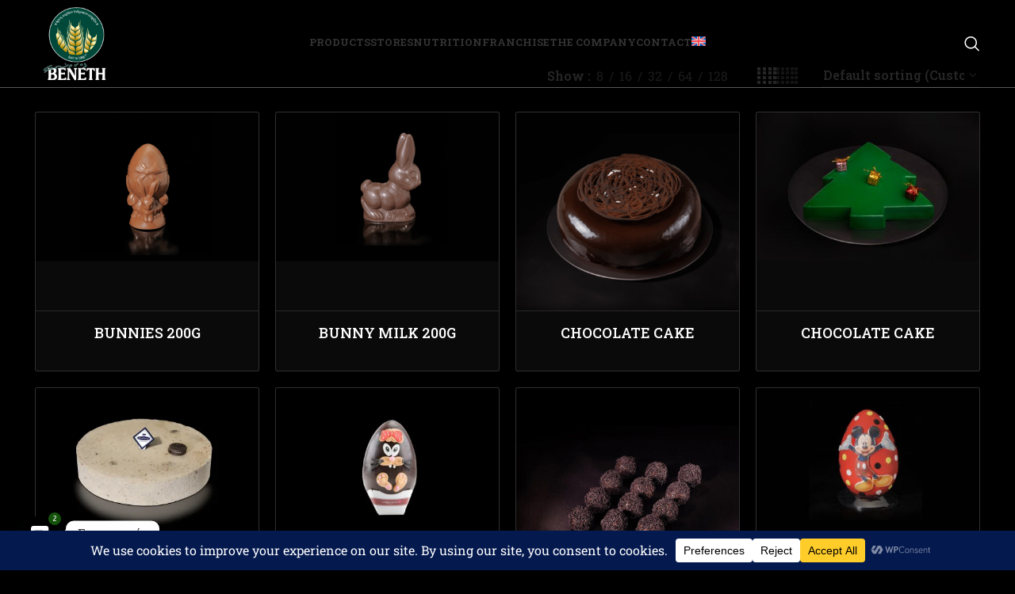

--- FILE ---
content_type: text/html; charset=UTF-8
request_url: https://fournosveneti.gr/en/%CE%BA%CE%B1%CF%84%CE%AC%CF%83%CF%84%CE%B7%CE%BC%CE%B1/page/3/
body_size: 55188
content:
<!DOCTYPE html>
<html lang="en-US">
<head>
	<meta charset="UTF-8">
	<link rel="profile" href="https://gmpg.org/xfn/11">
	<link rel="pingback" href="https://fournosveneti.gr/xmlrpc.php">

			<script>window.MSInputMethodContext && document.documentMode && document.write('<script src="https://fournosveneti.gr/wp-content/themes/woodmart/js/libs/ie11CustomProperties.min.js"><\/script>');</script>
		<meta name='robots' content='index, follow, max-image-preview:large, max-snippet:-1, max-video-preview:-1' />

	<!-- This site is optimized with the Yoast SEO plugin v22.8 - https://yoast.com/wordpress/plugins/seo/ -->
	<title>Κατάστημα - Page 3 of 46 - Φούρνος ΒΕΝΕΤΗ</title>
	<link rel="canonical" href="https://fournosveneti.gr/page/3/?page_id=47" />
	<link rel="prev" href="https://fournosveneti.gr/en/page/2/?page_id=47" />
	<link rel="next" href="https://fournosveneti.gr/en/page/4/?page_id=47" />
	<meta property="og:locale" content="en_US" />
	<meta property="og:type" content="article" />
	<meta property="og:title" content="Κατάστημα - Page 3 of 46 - Φούρνος ΒΕΝΕΤΗ" />
	<meta property="og:url" content="https://fournosveneti.gr/?page_id=47" />
	<meta property="og:site_name" content="Φούρνος ΒΕΝΕΤΗ" />
	<meta property="article:modified_time" content="2023-10-30T10:27:16+00:00" />
	<meta property="og:image" content="https://fournosveneti.gr/wp-content/uploads/2023/10/VENETI-GO.png" />
	<meta property="og:image:width" content="597" />
	<meta property="og:image:height" content="587" />
	<meta property="og:image:type" content="image/png" />
	<meta name="twitter:card" content="summary_large_image" />
	<script type="application/ld+json" class="yoast-schema-graph">{"@context":"https://schema.org","@graph":[{"@type":"WebPage","@id":"https://fournosveneti.gr/?page_id=47","url":"https://fournosveneti.gr/?page_id=47","name":"Κατάστημα - Page 3 of 46 - Φούρνος ΒΕΝΕΤΗ","isPartOf":{"@id":"https://fournosveneti.gr/en/#website"},"primaryImageOfPage":{"@id":"https://fournosveneti.gr/?page_id=47#primaryimage"},"image":{"@id":"https://fournosveneti.gr/?page_id=47#primaryimage"},"thumbnailUrl":"https://fournosveneti.gr/wp-content/uploads/2025/04/λαγοι-με-αυγο-milk-200γρ.png","datePublished":"2021-08-26T12:22:07+00:00","dateModified":"2023-10-30T10:27:16+00:00","inLanguage":"en-US","potentialAction":[{"@type":"ReadAction","target":["https://fournosveneti.gr/?page_id=47"]}]},{"@type":"ImageObject","inLanguage":"en-US","@id":"https://fournosveneti.gr/?page_id=47#primaryimage","url":"https://fournosveneti.gr/wp-content/uploads/2025/04/λαγοι-με-αυγο-milk-200γρ.png","contentUrl":"https://fournosveneti.gr/wp-content/uploads/2025/04/λαγοι-με-αυγο-milk-200γρ.png","width":1024,"height":683},{"@type":"WebSite","@id":"https://fournosveneti.gr/en/#website","url":"https://fournosveneti.gr/en/","name":"Φούρνος Βενέτη","description":"Φούρνος Βενέτη από το 1948","publisher":{"@id":"https://fournosveneti.gr/en/#organization"},"potentialAction":[{"@type":"SearchAction","target":{"@type":"EntryPoint","urlTemplate":"https://fournosveneti.gr/en/?s={search_term_string}"},"query-input":"required name=search_term_string"}],"inLanguage":"en-US"},{"@type":"Organization","@id":"https://fournosveneti.gr/en/#organization","name":"Φούρνος Βενέτη","url":"https://fournosveneti.gr/en/","logo":{"@type":"ImageObject","inLanguage":"en-US","@id":"https://fournosveneti.gr/en/#/schema/logo/image/","url":"https://fournosveneti.gr/wp-content/uploads/2023/10/VENETI-GO.png","contentUrl":"https://fournosveneti.gr/wp-content/uploads/2023/10/VENETI-GO.png","width":597,"height":587,"caption":"Φούρνος Βενέτη"},"image":{"@id":"https://fournosveneti.gr/en/#/schema/logo/image/"}}]}</script>
	<!-- / Yoast SEO plugin. -->


<link rel='dns-prefetch' href='//fonts.googleapis.com' />
<link rel='dns-prefetch' href='//www.googletagmanager.com' />
<link rel="alternate" type="application/rss+xml" title="Φούρνος ΒΕΝΕΤΗ &raquo; Feed" href="https://fournosveneti.gr/en/feed/" />
<link rel="alternate" type="application/rss+xml" title="Φούρνος ΒΕΝΕΤΗ &raquo; Comments Feed" href="https://fournosveneti.gr/en/comments/feed/" />
<link rel="alternate" type="application/rss+xml" title="Φούρνος ΒΕΝΕΤΗ &raquo; Products Feed" href="https://fournosveneti.gr/en/κατάστημα/feed/" />
<script data-cfasync="false" data-wpfc-render="false">
		(function () {
			window.dataLayer = window.dataLayer || [];function gtag(){dataLayer.push(arguments);}
			
			let preferences = {
				marketing: 0,
				statistics: 0,
			}
			
			// Get preferences directly from cookie
			const value = `; ` + document.cookie;
			const parts = value.split(`; wpconsent_preferences=`);
			if (parts.length === 2) {
				try {
					preferences = JSON.parse(parts.pop().split(';').shift());
				} catch (e) {
					console.error('Error parsing WPConsent preferences:', e);
				}
			}
			
			gtag('consent', 'default', {
				'ad_storage': preferences.marketing ? 'granted' : 'denied',
				'analytics_storage': preferences.statistics ? 'granted' : 'denied',
				'ad_user_data': preferences.marketing ? 'granted' : 'denied',
				'ad_personalization': preferences.marketing ? 'granted' : 'denied',
				'security_storage': 'granted',
				'functionality_storage': 'granted'
			});
		})();
	</script><style id='wp-img-auto-sizes-contain-inline-css' type='text/css'>
img:is([sizes=auto i],[sizes^="auto," i]){contain-intrinsic-size:3000px 1500px}
/*# sourceURL=wp-img-auto-sizes-contain-inline-css */
</style>
<link rel='stylesheet' id='formidable-css' href='https://fournosveneti.gr/wp-content/plugins/formidable/css/formidableforms.css?ver=9101311' type='text/css' media='all' />
<link rel='stylesheet' id='premium-addons-css' href='https://fournosveneti.gr/wp-content/plugins/premium-addons-for-elementor/assets/frontend/min-css/premium-addons.min.css?ver=4.10.50' type='text/css' media='all' />
<link rel='stylesheet' id='wp-block-library-css' href='https://fournosveneti.gr/wp-includes/css/dist/block-library/style.min.css?ver=6.9' type='text/css' media='all' />
<link rel='stylesheet' id='wc-blocks-style-css' href='https://fournosveneti.gr/wp-content/plugins/woocommerce/assets/client/blocks/wc-blocks.css?ver=wc-9.2.3' type='text/css' media='all' />
<style id='global-styles-inline-css' type='text/css'>
:root{--wp--preset--aspect-ratio--square: 1;--wp--preset--aspect-ratio--4-3: 4/3;--wp--preset--aspect-ratio--3-4: 3/4;--wp--preset--aspect-ratio--3-2: 3/2;--wp--preset--aspect-ratio--2-3: 2/3;--wp--preset--aspect-ratio--16-9: 16/9;--wp--preset--aspect-ratio--9-16: 9/16;--wp--preset--color--black: #000000;--wp--preset--color--cyan-bluish-gray: #abb8c3;--wp--preset--color--white: #ffffff;--wp--preset--color--pale-pink: #f78da7;--wp--preset--color--vivid-red: #cf2e2e;--wp--preset--color--luminous-vivid-orange: #ff6900;--wp--preset--color--luminous-vivid-amber: #fcb900;--wp--preset--color--light-green-cyan: #7bdcb5;--wp--preset--color--vivid-green-cyan: #00d084;--wp--preset--color--pale-cyan-blue: #8ed1fc;--wp--preset--color--vivid-cyan-blue: #0693e3;--wp--preset--color--vivid-purple: #9b51e0;--wp--preset--gradient--vivid-cyan-blue-to-vivid-purple: linear-gradient(135deg,rgb(6,147,227) 0%,rgb(155,81,224) 100%);--wp--preset--gradient--light-green-cyan-to-vivid-green-cyan: linear-gradient(135deg,rgb(122,220,180) 0%,rgb(0,208,130) 100%);--wp--preset--gradient--luminous-vivid-amber-to-luminous-vivid-orange: linear-gradient(135deg,rgb(252,185,0) 0%,rgb(255,105,0) 100%);--wp--preset--gradient--luminous-vivid-orange-to-vivid-red: linear-gradient(135deg,rgb(255,105,0) 0%,rgb(207,46,46) 100%);--wp--preset--gradient--very-light-gray-to-cyan-bluish-gray: linear-gradient(135deg,rgb(238,238,238) 0%,rgb(169,184,195) 100%);--wp--preset--gradient--cool-to-warm-spectrum: linear-gradient(135deg,rgb(74,234,220) 0%,rgb(151,120,209) 20%,rgb(207,42,186) 40%,rgb(238,44,130) 60%,rgb(251,105,98) 80%,rgb(254,248,76) 100%);--wp--preset--gradient--blush-light-purple: linear-gradient(135deg,rgb(255,206,236) 0%,rgb(152,150,240) 100%);--wp--preset--gradient--blush-bordeaux: linear-gradient(135deg,rgb(254,205,165) 0%,rgb(254,45,45) 50%,rgb(107,0,62) 100%);--wp--preset--gradient--luminous-dusk: linear-gradient(135deg,rgb(255,203,112) 0%,rgb(199,81,192) 50%,rgb(65,88,208) 100%);--wp--preset--gradient--pale-ocean: linear-gradient(135deg,rgb(255,245,203) 0%,rgb(182,227,212) 50%,rgb(51,167,181) 100%);--wp--preset--gradient--electric-grass: linear-gradient(135deg,rgb(202,248,128) 0%,rgb(113,206,126) 100%);--wp--preset--gradient--midnight: linear-gradient(135deg,rgb(2,3,129) 0%,rgb(40,116,252) 100%);--wp--preset--font-size--small: 13px;--wp--preset--font-size--medium: 20px;--wp--preset--font-size--large: 36px;--wp--preset--font-size--x-large: 42px;--wp--preset--font-family--inter: "Inter", sans-serif;--wp--preset--font-family--cardo: Cardo;--wp--preset--spacing--20: 0.44rem;--wp--preset--spacing--30: 0.67rem;--wp--preset--spacing--40: 1rem;--wp--preset--spacing--50: 1.5rem;--wp--preset--spacing--60: 2.25rem;--wp--preset--spacing--70: 3.38rem;--wp--preset--spacing--80: 5.06rem;--wp--preset--shadow--natural: 6px 6px 9px rgba(0, 0, 0, 0.2);--wp--preset--shadow--deep: 12px 12px 50px rgba(0, 0, 0, 0.4);--wp--preset--shadow--sharp: 6px 6px 0px rgba(0, 0, 0, 0.2);--wp--preset--shadow--outlined: 6px 6px 0px -3px rgb(255, 255, 255), 6px 6px rgb(0, 0, 0);--wp--preset--shadow--crisp: 6px 6px 0px rgb(0, 0, 0);}:where(.is-layout-flex){gap: 0.5em;}:where(.is-layout-grid){gap: 0.5em;}body .is-layout-flex{display: flex;}.is-layout-flex{flex-wrap: wrap;align-items: center;}.is-layout-flex > :is(*, div){margin: 0;}body .is-layout-grid{display: grid;}.is-layout-grid > :is(*, div){margin: 0;}:where(.wp-block-columns.is-layout-flex){gap: 2em;}:where(.wp-block-columns.is-layout-grid){gap: 2em;}:where(.wp-block-post-template.is-layout-flex){gap: 1.25em;}:where(.wp-block-post-template.is-layout-grid){gap: 1.25em;}.has-black-color{color: var(--wp--preset--color--black) !important;}.has-cyan-bluish-gray-color{color: var(--wp--preset--color--cyan-bluish-gray) !important;}.has-white-color{color: var(--wp--preset--color--white) !important;}.has-pale-pink-color{color: var(--wp--preset--color--pale-pink) !important;}.has-vivid-red-color{color: var(--wp--preset--color--vivid-red) !important;}.has-luminous-vivid-orange-color{color: var(--wp--preset--color--luminous-vivid-orange) !important;}.has-luminous-vivid-amber-color{color: var(--wp--preset--color--luminous-vivid-amber) !important;}.has-light-green-cyan-color{color: var(--wp--preset--color--light-green-cyan) !important;}.has-vivid-green-cyan-color{color: var(--wp--preset--color--vivid-green-cyan) !important;}.has-pale-cyan-blue-color{color: var(--wp--preset--color--pale-cyan-blue) !important;}.has-vivid-cyan-blue-color{color: var(--wp--preset--color--vivid-cyan-blue) !important;}.has-vivid-purple-color{color: var(--wp--preset--color--vivid-purple) !important;}.has-black-background-color{background-color: var(--wp--preset--color--black) !important;}.has-cyan-bluish-gray-background-color{background-color: var(--wp--preset--color--cyan-bluish-gray) !important;}.has-white-background-color{background-color: var(--wp--preset--color--white) !important;}.has-pale-pink-background-color{background-color: var(--wp--preset--color--pale-pink) !important;}.has-vivid-red-background-color{background-color: var(--wp--preset--color--vivid-red) !important;}.has-luminous-vivid-orange-background-color{background-color: var(--wp--preset--color--luminous-vivid-orange) !important;}.has-luminous-vivid-amber-background-color{background-color: var(--wp--preset--color--luminous-vivid-amber) !important;}.has-light-green-cyan-background-color{background-color: var(--wp--preset--color--light-green-cyan) !important;}.has-vivid-green-cyan-background-color{background-color: var(--wp--preset--color--vivid-green-cyan) !important;}.has-pale-cyan-blue-background-color{background-color: var(--wp--preset--color--pale-cyan-blue) !important;}.has-vivid-cyan-blue-background-color{background-color: var(--wp--preset--color--vivid-cyan-blue) !important;}.has-vivid-purple-background-color{background-color: var(--wp--preset--color--vivid-purple) !important;}.has-black-border-color{border-color: var(--wp--preset--color--black) !important;}.has-cyan-bluish-gray-border-color{border-color: var(--wp--preset--color--cyan-bluish-gray) !important;}.has-white-border-color{border-color: var(--wp--preset--color--white) !important;}.has-pale-pink-border-color{border-color: var(--wp--preset--color--pale-pink) !important;}.has-vivid-red-border-color{border-color: var(--wp--preset--color--vivid-red) !important;}.has-luminous-vivid-orange-border-color{border-color: var(--wp--preset--color--luminous-vivid-orange) !important;}.has-luminous-vivid-amber-border-color{border-color: var(--wp--preset--color--luminous-vivid-amber) !important;}.has-light-green-cyan-border-color{border-color: var(--wp--preset--color--light-green-cyan) !important;}.has-vivid-green-cyan-border-color{border-color: var(--wp--preset--color--vivid-green-cyan) !important;}.has-pale-cyan-blue-border-color{border-color: var(--wp--preset--color--pale-cyan-blue) !important;}.has-vivid-cyan-blue-border-color{border-color: var(--wp--preset--color--vivid-cyan-blue) !important;}.has-vivid-purple-border-color{border-color: var(--wp--preset--color--vivid-purple) !important;}.has-vivid-cyan-blue-to-vivid-purple-gradient-background{background: var(--wp--preset--gradient--vivid-cyan-blue-to-vivid-purple) !important;}.has-light-green-cyan-to-vivid-green-cyan-gradient-background{background: var(--wp--preset--gradient--light-green-cyan-to-vivid-green-cyan) !important;}.has-luminous-vivid-amber-to-luminous-vivid-orange-gradient-background{background: var(--wp--preset--gradient--luminous-vivid-amber-to-luminous-vivid-orange) !important;}.has-luminous-vivid-orange-to-vivid-red-gradient-background{background: var(--wp--preset--gradient--luminous-vivid-orange-to-vivid-red) !important;}.has-very-light-gray-to-cyan-bluish-gray-gradient-background{background: var(--wp--preset--gradient--very-light-gray-to-cyan-bluish-gray) !important;}.has-cool-to-warm-spectrum-gradient-background{background: var(--wp--preset--gradient--cool-to-warm-spectrum) !important;}.has-blush-light-purple-gradient-background{background: var(--wp--preset--gradient--blush-light-purple) !important;}.has-blush-bordeaux-gradient-background{background: var(--wp--preset--gradient--blush-bordeaux) !important;}.has-luminous-dusk-gradient-background{background: var(--wp--preset--gradient--luminous-dusk) !important;}.has-pale-ocean-gradient-background{background: var(--wp--preset--gradient--pale-ocean) !important;}.has-electric-grass-gradient-background{background: var(--wp--preset--gradient--electric-grass) !important;}.has-midnight-gradient-background{background: var(--wp--preset--gradient--midnight) !important;}.has-small-font-size{font-size: var(--wp--preset--font-size--small) !important;}.has-medium-font-size{font-size: var(--wp--preset--font-size--medium) !important;}.has-large-font-size{font-size: var(--wp--preset--font-size--large) !important;}.has-x-large-font-size{font-size: var(--wp--preset--font-size--x-large) !important;}
/*# sourceURL=global-styles-inline-css */
</style>

<style id='classic-theme-styles-inline-css' type='text/css'>
/*! This file is auto-generated */
.wp-block-button__link{color:#fff;background-color:#32373c;border-radius:9999px;box-shadow:none;text-decoration:none;padding:calc(.667em + 2px) calc(1.333em + 2px);font-size:1.125em}.wp-block-file__button{background:#32373c;color:#fff;text-decoration:none}
/*# sourceURL=/wp-includes/css/classic-themes.min.css */
</style>
<link rel='stylesheet' id='custom-google-fonts-css' href='//fonts.googleapis.com/css?family=ABeeZee&#038;ver=3.3' type='text/css' media='all' />
<link rel='stylesheet' id='chaty-front-css-css' href='https://fournosveneti.gr/wp-content/plugins/chaty/css/chaty-front.min.css?ver=3.31729177691' type='text/css' media='all' />
<link rel='stylesheet' id='leaflet-css' href='https://fournosveneti.gr/wp-content/plugins/geodirectory/assets/leaflet/leaflet.css?ver=2.3.77' type='text/css' media='all' />
<link rel='stylesheet' id='leaflet-routing-machine-css' href='https://fournosveneti.gr/wp-content/plugins/geodirectory/assets/leaflet/routing/leaflet-routing-machine.css?ver=2.3.77' type='text/css' media='all' />
<link rel='stylesheet' id='related_products_style-css' href='https://fournosveneti.gr/wp-content/plugins/related-products-manager-woocommerce/includes/css/related-products.css?ver=1.0' type='text/css' media='all' />
<style id='woocommerce-inline-inline-css' type='text/css'>
.woocommerce form .form-row .required { visibility: visible; }
/*# sourceURL=woocommerce-inline-inline-css */
</style>
<link rel='stylesheet' id='wpml-legacy-horizontal-list-0-css' href='https://fournosveneti.gr/wp-content/plugins/sitepress-multilingual-cms/templates/language-switchers/legacy-list-horizontal/style.min.css?ver=1' type='text/css' media='all' />
<link rel='stylesheet' id='wpml-menu-item-0-css' href='https://fournosveneti.gr/wp-content/plugins/sitepress-multilingual-cms/templates/language-switchers/menu-item/style.min.css?ver=1' type='text/css' media='all' />
<link rel='stylesheet' id='eae-css-css' href='https://fournosveneti.gr/wp-content/plugins/addon-elements-for-elementor-page-builder/assets/css/eae.min.css?ver=1.13.7' type='text/css' media='all' />
<link rel='stylesheet' id='eae-peel-css-css' href='https://fournosveneti.gr/wp-content/plugins/addon-elements-for-elementor-page-builder/assets/lib/peel/peel.css?ver=1.13.7' type='text/css' media='all' />
<link rel='stylesheet' id='font-awesome-4-shim-css' href='https://fournosveneti.gr/wp-content/plugins/elementor/assets/lib/font-awesome/css/v4-shims.min.css?ver=1.0' type='text/css' media='all' />
<link rel='stylesheet' id='font-awesome-5-all-css' href='https://fournosveneti.gr/wp-content/plugins/elementor/assets/lib/font-awesome/css/all.min.css?ver=4.10.50' type='text/css' media='all' />
<link rel='stylesheet' id='vegas-css-css' href='https://fournosveneti.gr/wp-content/plugins/addon-elements-for-elementor-page-builder/assets/lib/vegas/vegas.min.css?ver=2.4.0' type='text/css' media='all' />
<link rel='stylesheet' id='cms-navigation-style-base-css' href='https://fournosveneti.gr/wp-content/plugins/wpml-cms-nav/res/css/cms-navigation-base.css?ver=1.5.5' type='text/css' media='screen' />
<link rel='stylesheet' id='cms-navigation-style-css' href='https://fournosveneti.gr/wp-content/plugins/wpml-cms-nav/res/css/cms-navigation.css?ver=1.5.5' type='text/css' media='screen' />
<link rel='stylesheet' id='ayecode-ui-css' href='https://fournosveneti.gr/wp-content/plugins/geodirectory/vendor/ayecode/wp-ayecode-ui/assets-v5/css/ayecode-ui-compatibility.css?ver=0.2.25' type='text/css' media='all' />
<style id='ayecode-ui-inline-css' type='text/css'>
html body{--bs-link-hover-color:rgba(var(--bs-primary-rgb),.75);--bs-link-color:var(--bs-primary)}.bsui .breadcrumb{--bs-breadcrumb-item-active-color:#004036}.bsui .navbar{--bs-nav-link-hover-color:#004036;--bs-navbar-hover-color:#004036;--bs-navbar-active-color:#004036}.bsui a{color:var(--bs-primary)}.bsui .text-primary{color:var(--bs-primary)!important}.bsui .dropdown-menu{--bs-dropdown-link-hover-color:var(--bs-primary);--bs-dropdown-link-active-color:var(--bs-primary)}.bsui .pagination{--bs-pagination-hover-color:var(--bs-primary);--bs-pagination-active-bg:var(--bs-primary)}.bsui .link-primary{color:var(--bs-primary-rgb)!important}.bsui .link-primary:hover{color:rgba(var(--bs-primary-rgb),.8)!important}.bsui .btn-primary{--bs-btn-bg:#004036;--bs-btn-border-color:#004036;--bs-btn-hover-bg:rgba(var(--bs-primary-rgb),.9);--bs-btn-hover-border-color:rgba(var(--bs-primary-rgb),.9);--bs-btn-focus-shadow-rgb:--bs-primary-rgb;--bs-btn-active-bg:rgba(var(--bs-primary-rgb),.9);--bs-btn-active-border-color:rgba(var(--bs-primary-rgb),.9);--bs-btn-active-shadow:unset;--bs-btn-disabled-bg:rgba(var(--bs-primary-rgb),.5);--bs-btn-disabled-border-color:rgba(var(--bs-primary-rgb),.1)}.bsui .btn-outline-primary{--bs-btn-color:#004036;--bs-btn-border-color:#004036;--bs-btn-hover-bg:rgba(var(--bs-primary-rgb),.9);--bs-btn-hover-border-color:rgba(var(--bs-primary-rgb),.9);--bs-btn-focus-shadow-rgb:--bs-primary-rgb;--bs-btn-active-bg:rgba(var(--bs-primary-rgb),.9);--bs-btn-active-border-color:rgba(var(--bs-primary-rgb),.9);--bs-btn-active-shadow:unset;--bs-btn-disabled-bg:rgba(var(--bs-primary-rgb),.5);--bs-btn-disabled-border-color:rgba(var(--bs-primary-rgb),.1)}.bsui .btn-primary:hover{box-shadow:0 .25rem .25rem .125rem rgb(var(--bs-primary-rgb),.1),0 .375rem .75rem -.125rem rgb(var(--bs-primary-rgb),.4)}html body{--bs-primary:#004036}html body{--bs-primary-rgb:0,64,54}.bsui .btn-primary:hover,.bsui .btn-primary:focus,.bsui .btn-primary.focus{background-color:#003c32;border-color:#003a31}.bsui .btn-outline-primary:not(:disabled):not(.disabled):active:focus,.bsui .btn-outline-primary:not(:disabled):not(.disabled).active:focus,.show>.bsui .btn-outline-primary.dropdown-toggle:focus{box-shadow:0 0 0 .2rem #00403640}.bsui .btn-primary:not(:disabled):not(.disabled):active,.bsui .btn-primary:not(:disabled):not(.disabled).active,.show>.bsui .btn-primary.dropdown-toggle{background-color:#003a31;border-color:#003830}.bsui .btn-primary:not(:disabled):not(.disabled):active:focus,.bsui .btn-primary:not(:disabled):not(.disabled).active:focus,.show>.bsui .btn-primary.dropdown-toggle:focus{box-shadow:0 0 0 .2rem #00403640}.bsui .btn-primary:not(:disabled):not(.disabled):active:focus,.bsui .btn-primary:not(:disabled):not(.disabled):focus{box-shadow:0 .25rem .25rem .125rem rgba(var(--bs-primary-rgb),.1),0 .375rem .75rem -.125rem rgba(var(--bs-primary-rgb),.4)}.bsui .alert-primary{--bs-alert-bg:rgba(var(--bs-primary-rgb),.1)!important;--bs-alert-border-color:rgba(var(--bs-primary-rgb),.25)!important;--bs-alert-color:rgba(var(--bs-primary-rgb),1)!important}body.modal-open #wpadminbar{z-index:999}.embed-responsive-16by9 .fluid-width-video-wrapper{padding:0!important;position:initial}
/*# sourceURL=ayecode-ui-inline-css */
</style>
<link rel='stylesheet' id='elementor-icons-css' href='https://fournosveneti.gr/wp-content/plugins/elementor/assets/lib/eicons/css/elementor-icons.min.css?ver=5.30.0' type='text/css' media='all' />
<link rel='stylesheet' id='elementor-frontend-css' href='https://fournosveneti.gr/wp-content/plugins/elementor/assets/css/frontend-lite.min.css?ver=3.23.4' type='text/css' media='all' />
<link rel='stylesheet' id='swiper-css' href='https://fournosveneti.gr/wp-content/plugins/elementor/assets/lib/swiper/v8/css/swiper.min.css?ver=8.4.5' type='text/css' media='all' />
<link rel='stylesheet' id='elementor-post-4-css' href='https://fournosveneti.gr/wp-content/uploads/elementor/css/post-4.css?ver=1725973909' type='text/css' media='all' />
<link rel='stylesheet' id='elementor-pro-css' href='https://fournosveneti.gr/wp-content/plugins/elementor-pro/assets/css/frontend-lite.min.css?ver=3.23.3' type='text/css' media='all' />
<link rel='stylesheet' id='bootstrap-css' href='https://fournosveneti.gr/wp-content/themes/woodmart/css/bootstrap-light.min.css?ver=7.2.5' type='text/css' media='all' />
<link rel='stylesheet' id='woodmart-style-css' href='https://fournosveneti.gr/wp-content/themes/woodmart/css/parts/base.min.css?ver=7.2.5' type='text/css' media='all' />
<link rel='stylesheet' id='wd-widget-wd-recent-posts-css' href='https://fournosveneti.gr/wp-content/themes/woodmart/css/parts/widget-wd-recent-posts.min.css?ver=7.2.5' type='text/css' media='all' />
<link rel='stylesheet' id='wd-widget-nav-css' href='https://fournosveneti.gr/wp-content/themes/woodmart/css/parts/widget-nav.min.css?ver=7.2.5' type='text/css' media='all' />
<link rel='stylesheet' id='wd-widget-wd-layered-nav-css' href='https://fournosveneti.gr/wp-content/themes/woodmart/css/parts/woo-widget-wd-layered-nav.min.css?ver=7.2.5' type='text/css' media='all' />
<link rel='stylesheet' id='wd-woo-mod-swatches-base-css' href='https://fournosveneti.gr/wp-content/themes/woodmart/css/parts/woo-mod-swatches-base.min.css?ver=7.2.5' type='text/css' media='all' />
<link rel='stylesheet' id='wd-woo-mod-swatches-filter-css' href='https://fournosveneti.gr/wp-content/themes/woodmart/css/parts/woo-mod-swatches-filter.min.css?ver=7.2.5' type='text/css' media='all' />
<link rel='stylesheet' id='wd-widget-layered-nav-stock-status-css' href='https://fournosveneti.gr/wp-content/themes/woodmart/css/parts/woo-widget-layered-nav-stock-status.min.css?ver=7.2.5' type='text/css' media='all' />
<link rel='stylesheet' id='wd-widget-product-list-css' href='https://fournosveneti.gr/wp-content/themes/woodmart/css/parts/woo-widget-product-list.min.css?ver=7.2.5' type='text/css' media='all' />
<link rel='stylesheet' id='wd-widget-slider-price-filter-css' href='https://fournosveneti.gr/wp-content/themes/woodmart/css/parts/woo-widget-slider-price-filter.min.css?ver=7.2.5' type='text/css' media='all' />
<link rel='stylesheet' id='wd-wp-gutenberg-css' href='https://fournosveneti.gr/wp-content/themes/woodmart/css/parts/wp-gutenberg.min.css?ver=7.2.5' type='text/css' media='all' />
<link rel='stylesheet' id='wd-revolution-slider-css' href='https://fournosveneti.gr/wp-content/themes/woodmart/css/parts/int-rev-slider.min.css?ver=7.2.5' type='text/css' media='all' />
<link rel='stylesheet' id='wd-wpml-css' href='https://fournosveneti.gr/wp-content/themes/woodmart/css/parts/int-wpml.min.css?ver=7.2.5' type='text/css' media='all' />
<link rel='stylesheet' id='wd-elementor-base-css' href='https://fournosveneti.gr/wp-content/themes/woodmart/css/parts/int-elem-base.min.css?ver=7.2.5' type='text/css' media='all' />
<link rel='stylesheet' id='wd-elementor-pro-base-css' href='https://fournosveneti.gr/wp-content/themes/woodmart/css/parts/int-elementor-pro.min.css?ver=7.2.5' type='text/css' media='all' />
<link rel='stylesheet' id='wd-woocommerce-base-css' href='https://fournosveneti.gr/wp-content/themes/woodmart/css/parts/woocommerce-base.min.css?ver=7.2.5' type='text/css' media='all' />
<link rel='stylesheet' id='wd-mod-star-rating-css' href='https://fournosveneti.gr/wp-content/themes/woodmart/css/parts/mod-star-rating.min.css?ver=7.2.5' type='text/css' media='all' />
<link rel='stylesheet' id='wd-woo-el-track-order-css' href='https://fournosveneti.gr/wp-content/themes/woodmart/css/parts/woo-el-track-order.min.css?ver=7.2.5' type='text/css' media='all' />
<link rel='stylesheet' id='wd-woo-gutenberg-css' href='https://fournosveneti.gr/wp-content/themes/woodmart/css/parts/woo-gutenberg.min.css?ver=7.2.5' type='text/css' media='all' />
<link rel='stylesheet' id='wd-widget-active-filters-css' href='https://fournosveneti.gr/wp-content/themes/woodmart/css/parts/woo-widget-active-filters.min.css?ver=7.2.5' type='text/css' media='all' />
<link rel='stylesheet' id='wd-woo-shop-predefined-css' href='https://fournosveneti.gr/wp-content/themes/woodmart/css/parts/woo-shop-predefined.min.css?ver=7.2.5' type='text/css' media='all' />
<link rel='stylesheet' id='wd-woo-shop-el-products-per-page-css' href='https://fournosveneti.gr/wp-content/themes/woodmart/css/parts/woo-shop-el-products-per-page.min.css?ver=7.2.5' type='text/css' media='all' />
<link rel='stylesheet' id='wd-woo-shop-page-title-css' href='https://fournosveneti.gr/wp-content/themes/woodmart/css/parts/woo-shop-page-title.min.css?ver=7.2.5' type='text/css' media='all' />
<link rel='stylesheet' id='wd-woo-mod-shop-loop-head-css' href='https://fournosveneti.gr/wp-content/themes/woodmart/css/parts/woo-mod-shop-loop-head.min.css?ver=7.2.5' type='text/css' media='all' />
<link rel='stylesheet' id='wd-woo-shop-el-order-by-css' href='https://fournosveneti.gr/wp-content/themes/woodmart/css/parts/woo-shop-el-order-by.min.css?ver=7.2.5' type='text/css' media='all' />
<link rel='stylesheet' id='wd-woo-shop-el-products-view-css' href='https://fournosveneti.gr/wp-content/themes/woodmart/css/parts/woo-shop-el-products-view.min.css?ver=7.2.5' type='text/css' media='all' />
<link rel='stylesheet' id='wd-woo-shop-opt-without-title-css' href='https://fournosveneti.gr/wp-content/themes/woodmart/css/parts/woo-shop-opt-without-title.min.css?ver=7.2.5' type='text/css' media='all' />
<link rel='stylesheet' id='child-style-css' href='https://fournosveneti.gr/wp-content/themes/woodmart-child/style.css?ver=7.2.5' type='text/css' media='all' />
<link rel='stylesheet' id='wd-header-base-css' href='https://fournosveneti.gr/wp-content/themes/woodmart/css/parts/header-base.min.css?ver=7.2.5' type='text/css' media='all' />
<link rel='stylesheet' id='wd-mod-tools-css' href='https://fournosveneti.gr/wp-content/themes/woodmart/css/parts/mod-tools.min.css?ver=7.2.5' type='text/css' media='all' />
<link rel='stylesheet' id='wd-header-elements-base-css' href='https://fournosveneti.gr/wp-content/themes/woodmart/css/parts/header-el-base.min.css?ver=7.2.5' type='text/css' media='all' />
<link rel='stylesheet' id='wd-social-icons-css' href='https://fournosveneti.gr/wp-content/themes/woodmart/css/parts/el-social-icons.min.css?ver=7.2.5' type='text/css' media='all' />
<link rel='stylesheet' id='wd-header-search-css' href='https://fournosveneti.gr/wp-content/themes/woodmart/css/parts/header-el-search.min.css?ver=7.2.5' type='text/css' media='all' />
<link rel='stylesheet' id='wd-page-title-css' href='https://fournosveneti.gr/wp-content/themes/woodmart/css/parts/page-title.min.css?ver=7.2.5' type='text/css' media='all' />
<link rel='stylesheet' id='wd-shop-filter-area-css' href='https://fournosveneti.gr/wp-content/themes/woodmart/css/parts/woo-shop-el-filters-area.min.css?ver=7.2.5' type='text/css' media='all' />
<link rel='stylesheet' id='wd-sticky-loader-css' href='https://fournosveneti.gr/wp-content/themes/woodmart/css/parts/mod-sticky-loader.min.css?ver=7.2.5' type='text/css' media='all' />
<link rel='stylesheet' id='wd-bordered-product-css' href='https://fournosveneti.gr/wp-content/themes/woodmart/css/parts/woo-opt-bordered-product.min.css?ver=7.2.5' type='text/css' media='all' />
<link rel='stylesheet' id='wd-product-loop-css' href='https://fournosveneti.gr/wp-content/themes/woodmart/css/parts/woo-product-loop.min.css?ver=7.2.5' type='text/css' media='all' />
<link rel='stylesheet' id='wd-product-loop-tiled-css' href='https://fournosveneti.gr/wp-content/themes/woodmart/css/parts/woo-product-loop-tiled.min.css?ver=7.2.5' type='text/css' media='all' />
<link rel='stylesheet' id='wd-categories-loop-default-css' href='https://fournosveneti.gr/wp-content/themes/woodmart/css/parts/woo-categories-loop-default-old.min.css?ver=7.2.5' type='text/css' media='all' />
<link rel='stylesheet' id='wd-categories-loop-css' href='https://fournosveneti.gr/wp-content/themes/woodmart/css/parts/woo-categories-loop-old.min.css?ver=7.2.5' type='text/css' media='all' />
<link rel='stylesheet' id='wd-woo-opt-stretch-cont-css' href='https://fournosveneti.gr/wp-content/themes/woodmart/css/parts/woo-opt-stretch-cont.min.css?ver=7.2.5' type='text/css' media='all' />
<link rel='stylesheet' id='wd-woo-opt-products-bg-css' href='https://fournosveneti.gr/wp-content/themes/woodmart/css/parts/woo-opt-products-bg.min.css?ver=7.2.5' type='text/css' media='all' />
<link rel='stylesheet' id='wd-woo-opt-products-shadow-css' href='https://fournosveneti.gr/wp-content/themes/woodmart/css/parts/woo-opt-products-shadow.min.css?ver=7.2.5' type='text/css' media='all' />
<link rel='stylesheet' id='wd-widget-collapse-css' href='https://fournosveneti.gr/wp-content/themes/woodmart/css/parts/opt-widget-collapse.min.css?ver=7.2.5' type='text/css' media='all' />
<link rel='stylesheet' id='wd-footer-base-css' href='https://fournosveneti.gr/wp-content/themes/woodmart/css/parts/footer-base.min.css?ver=7.2.5' type='text/css' media='all' />
<link rel='stylesheet' id='wd-section-title-css' href='https://fournosveneti.gr/wp-content/themes/woodmart/css/parts/el-section-title.min.css?ver=7.2.5' type='text/css' media='all' />
<link rel='stylesheet' id='wd-info-box-css' href='https://fournosveneti.gr/wp-content/themes/woodmart/css/parts/el-info-box.min.css?ver=7.2.5' type='text/css' media='all' />
<link rel='stylesheet' id='wd-widget-nav-mega-menu-css' href='https://fournosveneti.gr/wp-content/themes/woodmart/css/parts/widget-nav-mega-menu.min.css?ver=7.2.5' type='text/css' media='all' />
<link rel='stylesheet' id='wd-scroll-top-css' href='https://fournosveneti.gr/wp-content/themes/woodmart/css/parts/opt-scrolltotop.min.css?ver=7.2.5' type='text/css' media='all' />
<link rel='stylesheet' id='wd-wd-search-results-css' href='https://fournosveneti.gr/wp-content/themes/woodmart/css/parts/wd-search-results.min.css?ver=7.2.5' type='text/css' media='all' />
<link rel='stylesheet' id='wd-wd-search-form-css' href='https://fournosveneti.gr/wp-content/themes/woodmart/css/parts/wd-search-form.min.css?ver=7.2.5' type='text/css' media='all' />
<link rel='stylesheet' id='wd-header-search-fullscreen-css' href='https://fournosveneti.gr/wp-content/themes/woodmart/css/parts/header-el-search-fullscreen-general.min.css?ver=7.2.5' type='text/css' media='all' />
<link rel='stylesheet' id='wd-header-search-fullscreen-1-css' href='https://fournosveneti.gr/wp-content/themes/woodmart/css/parts/header-el-search-fullscreen-1.min.css?ver=7.2.5' type='text/css' media='all' />
<link rel='stylesheet' id='xts-style-header_336631-css' href='https://fournosveneti.gr/wp-content/uploads/2024/02/xts-header_336631-1706789031.css?ver=7.2.5' type='text/css' media='all' />
<link rel='stylesheet' id='xts-style-theme_settings_default-css' href='https://fournosveneti.gr/wp-content/uploads/2024/12/xts-theme_settings_default-1733348847.css?ver=7.2.5' type='text/css' media='all' />
<link rel='stylesheet' id='xts-google-fonts-css' href='https://fonts.googleapis.com/css?family=Roboto+Slab%3A400%2C600%2C500%2C700%7CSignika%3A400%2C600%2C700&#038;ver=7.2.5' type='text/css' media='all' />
<script type="text/javascript" id="wpml-cookie-js-extra">
/* <![CDATA[ */
var wpml_cookies = {"wp-wpml_current_language":{"value":"en","expires":1,"path":"/"}};
var wpml_cookies = {"wp-wpml_current_language":{"value":"en","expires":1,"path":"/"}};
//# sourceURL=wpml-cookie-js-extra
/* ]]> */
</script>
<script type="text/javascript" src="https://fournosveneti.gr/wp-content/plugins/sitepress-multilingual-cms/res/js/cookies/language-cookie.js?ver=4.6.9" id="wpml-cookie-js" defer="defer" data-wp-strategy="defer"></script>
<script type="text/javascript" src="https://fournosveneti.gr/wp-includes/js/jquery/jquery.min.js?ver=3.7.1" id="jquery-core-js"></script>
<script type="text/javascript" id="jquery-core-js-after">
/* <![CDATA[ */
window.gdSetMap = window.gdSetMap || 'osm';window.gdLoadMap = window.gdLoadMap || '';
//# sourceURL=jquery-core-js-after
/* ]]> */
</script>
<script type="text/javascript" src="https://fournosveneti.gr/wp-includes/js/jquery/jquery-migrate.min.js?ver=3.4.1" id="jquery-migrate-js"></script>
<script type="text/javascript" id="jquery-js-after">
/* <![CDATA[ */
window.gdSetMap = window.gdSetMap || 'osm';window.gdLoadMap = window.gdLoadMap || '';
//# sourceURL=jquery-js-after
/* ]]> */
</script>
<script type="text/javascript" src="https://fournosveneti.gr/wp-content/plugins/geodirectory/vendor/ayecode/wp-ayecode-ui/assets/js/select2.min.js?ver=4.0.11" id="select2-js" data-wp-strategy="defer"></script>
<script type="text/javascript" src="https://fournosveneti.gr/wp-content/plugins/geodirectory/vendor/ayecode/wp-ayecode-ui/assets-v5/js/bootstrap.bundle.min.js?ver=0.2.25" id="bootstrap-js-bundle-js"></script>
<script type="text/javascript" id="bootstrap-js-bundle-js-after">
/* <![CDATA[ */
function aui_init_greedy_nav(){jQuery('nav.greedy').each(function(i,obj){if(jQuery(this).hasClass("being-greedy")){return true}jQuery(this).addClass('navbar-expand');var $vlinks='';var $dDownClass='';var ddItemClass='greedy-nav-item';if(jQuery(this).find('.navbar-nav').length){if(jQuery(this).find('.navbar-nav').hasClass("being-greedy")){return true}$vlinks=jQuery(this).find('.navbar-nav').addClass("being-greedy w-100").removeClass('overflow-hidden')}else if(jQuery(this).find('.nav').length){if(jQuery(this).find('.nav').hasClass("being-greedy")){return true}$vlinks=jQuery(this).find('.nav').addClass("being-greedy w-100").removeClass('overflow-hidden');$dDownClass=' mt-0 p-0 zi-5 ';ddItemClass+=' mt-0 me-0'}else{return false}jQuery($vlinks).append('<li class="nav-item list-unstyled ml-auto greedy-btn d-none dropdown"><a href="javascript:void(0)" data-bs-toggle="collapse" class="nav-link greedy-nav-link"><i class="fas fa-ellipsis-h"></i> <span class="greedy-count badge bg-dark rounded-pill"></span></a><ul class="greedy-links dropdown-menu dropdown-menu-end '+$dDownClass+'"></ul></li>');var $hlinks=jQuery(this).find('.greedy-links');var $btn=jQuery(this).find('.greedy-btn');var numOfItems=0;var totalSpace=0;var closingTime=1000;var breakWidths=[];$vlinks.children().outerWidth(function(i,w){totalSpace+=w;numOfItems+=1;breakWidths.push(totalSpace)});var availableSpace,numOfVisibleItems,requiredSpace,buttonSpace,timer;function check(){buttonSpace=$btn.width();availableSpace=$vlinks.width()-10;numOfVisibleItems=$vlinks.children().length;requiredSpace=breakWidths[numOfVisibleItems-1];if(numOfVisibleItems>1&&requiredSpace>availableSpace){var $li=$vlinks.children().last().prev();$li.addClass(ddItemClass);if(!jQuery($hlinks).children().length){$li.find('.nav-link').addClass('rounded-0 rounded-bottom')}else{jQuery($hlinks).find('.nav-link').removeClass('rounded-top');$li.find('.nav-link').addClass('rounded-0 rounded-top')}$li.prependTo($hlinks);numOfVisibleItems-=1;check()}else if(availableSpace>breakWidths[numOfVisibleItems]){$hlinks.children().first().insertBefore($btn);numOfVisibleItems+=1;check()}jQuery($btn).find(".greedy-count").html(numOfItems-numOfVisibleItems);if(numOfVisibleItems===numOfItems){$btn.addClass('d-none')}else $btn.removeClass('d-none')}jQuery(window).on("resize",function(){check()});check()})}function aui_select2_locale(){var aui_select2_params={"i18n_select_state_text":"Select an option\u2026","i18n_no_matches":"No matches found","i18n_ajax_error":"Loading failed","i18n_input_too_short_1":"Please enter 1 or more characters","i18n_input_too_short_n":"Please enter %item% or more characters","i18n_input_too_long_1":"Please delete 1 character","i18n_input_too_long_n":"Please delete %item% characters","i18n_selection_too_long_1":"You can only select 1 item","i18n_selection_too_long_n":"You can only select %item% items","i18n_load_more":"Loading more results\u2026","i18n_searching":"Searching\u2026"};return{theme:"bootstrap-5",width:jQuery(this).data('width')?jQuery(this).data('width'):jQuery(this).hasClass('w-100')?'100%':'style',placeholder:jQuery(this).data('placeholder'),language:{errorLoading:function(){return aui_select2_params.i18n_searching},inputTooLong:function(args){var overChars=args.input.length-args.maximum;if(1===overChars){return aui_select2_params.i18n_input_too_long_1}return aui_select2_params.i18n_input_too_long_n.replace('%item%',overChars)},inputTooShort:function(args){var remainingChars=args.minimum-args.input.length;if(1===remainingChars){return aui_select2_params.i18n_input_too_short_1}return aui_select2_params.i18n_input_too_short_n.replace('%item%',remainingChars)},loadingMore:function(){return aui_select2_params.i18n_load_more},maximumSelected:function(args){if(args.maximum===1){return aui_select2_params.i18n_selection_too_long_1}return aui_select2_params.i18n_selection_too_long_n.replace('%item%',args.maximum)},noResults:function(){return aui_select2_params.i18n_no_matches},searching:function(){return aui_select2_params.i18n_searching}}}}function aui_init_select2(){var select2_args=jQuery.extend({},aui_select2_locale());jQuery("select.aui-select2").each(function(){if(!jQuery(this).hasClass("select2-hidden-accessible")){jQuery(this).select2(select2_args)}})}function aui_time_ago(selector){var aui_timeago_params={"prefix_ago":"","suffix_ago":" ago","prefix_after":"after ","suffix_after":"","seconds":"less than a minute","minute":"about a minute","minutes":"%d minutes","hour":"about an hour","hours":"about %d hours","day":"a day","days":"%d days","month":"about a month","months":"%d months","year":"about a year","years":"%d years"};var templates={prefix:aui_timeago_params.prefix_ago,suffix:aui_timeago_params.suffix_ago,seconds:aui_timeago_params.seconds,minute:aui_timeago_params.minute,minutes:aui_timeago_params.minutes,hour:aui_timeago_params.hour,hours:aui_timeago_params.hours,day:aui_timeago_params.day,days:aui_timeago_params.days,month:aui_timeago_params.month,months:aui_timeago_params.months,year:aui_timeago_params.year,years:aui_timeago_params.years};var template=function(t,n){return templates[t]&&templates[t].replace(/%d/i,Math.abs(Math.round(n)))};var timer=function(time){if(!time)return;time=time.replace(/\.\d+/,"");time=time.replace(/-/,"/").replace(/-/,"/");time=time.replace(/T/," ").replace(/Z/," UTC");time=time.replace(/([\+\-]\d\d)\:?(\d\d)/," $1$2");time=new Date(time*1000||time);var now=new Date();var seconds=((now.getTime()-time)*.001)>>0;var minutes=seconds/60;var hours=minutes/60;var days=hours/24;var years=days/365;return templates.prefix+(seconds<45&&template('seconds',seconds)||seconds<90&&template('minute',1)||minutes<45&&template('minutes',minutes)||minutes<90&&template('hour',1)||hours<24&&template('hours',hours)||hours<42&&template('day',1)||days<30&&template('days',days)||days<45&&template('month',1)||days<365&&template('months',days/30)||years<1.5&&template('year',1)||template('years',years))+templates.suffix};var elements=document.getElementsByClassName(selector);if(selector&&elements&&elements.length){for(var i in elements){var $el=elements[i];if(typeof $el==='object'){$el.innerHTML='<i class="far fa-clock"></i> '+timer($el.getAttribute('title')||$el.getAttribute('datetime'))}}}setTimeout(function(){aui_time_ago(selector)},60000)}function aui_init_tooltips(){jQuery('[data-bs-toggle="tooltip"]').tooltip();jQuery('[data-bs-toggle="popover"]').popover();jQuery('[data-bs-toggle="popover-html"]').popover({html:true,sanitize:false});jQuery('[data-bs-toggle="popover"],[data-bs-toggle="popover-html"]').on('inserted.bs.popover',function(){jQuery('body > .popover').wrapAll("<div class='bsui' />")})}$aui_doing_init_flatpickr=false;function aui_init_flatpickr(){if(typeof jQuery.fn.flatpickr==="function"&&!$aui_doing_init_flatpickr){$aui_doing_init_flatpickr=true;try{flatpickr.localize({weekdays:{shorthand:['Sun','Mon','Tue','Wed','Thu','Fri','Sat'],longhand:['Sun','Mon','Tue','Wed','Thu','Fri','Sat'],},months:{shorthand:['Jan','Feb','Mar','Apr','May','Jun','Jul','Aug','Sep','Oct','Nov','Dec'],longhand:['January','February','March','April','May','June','July','August','September','October','November','December'],},daysInMonth:[31,28,31,30,31,30,31,31,30,31,30,31],firstDayOfWeek:1,ordinal:function(nth){var s=nth%100;if(s>3&&s<21)return"th";switch(s%10){case 1:return"st";case 2:return"nd";case 3:return"rd";default:return"th"}},rangeSeparator:' to ',weekAbbreviation:'Wk',scrollTitle:'Scroll to increment',toggleTitle:'Click to toggle',amPM:['AM','PM'],yearAriaLabel:'Year',hourAriaLabel:'Hour',minuteAriaLabel:'Minute',time_24hr:false})}catch(err){console.log(err.message)}jQuery('input[data-aui-init="flatpickr"]:not(.flatpickr-input)').flatpickr()}$aui_doing_init_flatpickr=false}$aui_doing_init_iconpicker=false;function aui_init_iconpicker(){if(typeof jQuery.fn.iconpicker==="function"&&!$aui_doing_init_iconpicker){$aui_doing_init_iconpicker=true;jQuery('input[data-aui-init="iconpicker"]:not(.iconpicker-input)').iconpicker()}$aui_doing_init_iconpicker=false}function aui_modal_iframe($title,$url,$footer,$dismissible,$class,$dialog_class,$body_class,responsive){if(!$body_class){$body_class='p-0'}var wClass='text-center position-absolute w-100 text-dark overlay overlay-white p-0 m-0 d-flex justify-content-center align-items-center';var wStyle='';var sStyle='';var $body="",sClass="w-100 p-0 m-0";if(responsive){$body+='<div class="embed-responsive embed-responsive-16by9 ratio ratio-16x9">';wClass+=' h-100';sClass+=' embed-responsive-item'}else{wClass+=' vh-100';sClass+=' vh-100';wStyle+=' height: 90vh !important;';sStyle+=' height: 90vh !important;'}$body+='<div class="ac-preview-loading '+wClass+'" style="left:0;top:0;'+wStyle+'"><div class="spinner-border" role="status"></div></div>';$body+='<iframe id="embedModal-iframe" class="'+sClass+'" style="'+sStyle+'" src="" width="100%" height="100%" frameborder="0" allowtransparency="true"></iframe>';if(responsive){$body+='</div>'}$m=aui_modal($title,$body,$footer,$dismissible,$class,$dialog_class,$body_class);const auiModal=document.getElementById('aui-modal');auiModal.addEventListener('shown.bs.modal',function(e){iFrame=jQuery('#embedModal-iframe');jQuery('.ac-preview-loading').addClass('d-flex');iFrame.attr({src:$url});iFrame.load(function(){jQuery('.ac-preview-loading').removeClass('d-flex').addClass('d-none')})});return $m}function aui_modal($title,$body,$footer,$dismissible,$class,$dialog_class,$body_class){if(!$class){$class=''}if(!$dialog_class){$dialog_class=''}if(!$body){$body='<div class="text-center"><div class="spinner-border" role="status"></div></div>'}jQuery('.aui-modal').remove();jQuery('.modal-backdrop').remove();jQuery('body').css({overflow:'','padding-right':''});var $modal='';$modal+='<div id="aui-modal" class="modal aui-modal fade shadow bsui '+$class+'" tabindex="-1">'+'<div class="modal-dialog modal-dialog-centered '+$dialog_class+'">'+'<div class="modal-content border-0 shadow">';if($title){$modal+='<div class="modal-header">'+'<h5 class="modal-title">'+$title+'</h5>';if($dismissible){$modal+='<button type="button" class="btn-close" data-bs-dismiss="modal" aria-label="Close">'+'</button>'}$modal+='</div>'}$modal+='<div class="modal-body '+$body_class+'">'+$body+'</div>';if($footer){$modal+='<div class="modal-footer">'+$footer+'</div>'}$modal+='</div>'+'</div>'+'</div>';jQuery('body').append($modal);const ayeModal=new bootstrap.Modal('.aui-modal',{});ayeModal.show()}function aui_conditional_fields(form){jQuery(form).find(".aui-conditional-field").each(function(){var $element_require=jQuery(this).data('element-require');if($element_require){$element_require=$element_require.replace("&#039;","'");$element_require=$element_require.replace("&quot;",'"');if(aui_check_form_condition($element_require,form)){jQuery(this).removeClass('d-none')}else{jQuery(this).addClass('d-none')}}})}function aui_check_form_condition(condition,form){if(form){condition=condition.replace(/\(form\)/g,"('"+form+"')")}return new Function("return "+condition+";")()}jQuery.fn.aui_isOnScreen=function(){var win=jQuery(window);var viewport={top:win.scrollTop(),left:win.scrollLeft()};viewport.right=viewport.left+win.width();viewport.bottom=viewport.top+win.height();var bounds=this.offset();bounds.right=bounds.left+this.outerWidth();bounds.bottom=bounds.top+this.outerHeight();return(!(viewport.right<bounds.left||viewport.left>bounds.right||viewport.bottom<bounds.top||viewport.top>bounds.bottom))};function aui_carousel_maybe_show_multiple_items($carousel){var $items={};var $item_count=0;if(!jQuery($carousel).find('.carousel-inner-original').length){jQuery($carousel).append('<div class="carousel-inner-original d-none">'+jQuery($carousel).find('.carousel-inner').html().replaceAll('carousel-item','not-carousel-item')+'</div>')}jQuery($carousel).find('.carousel-inner-original .not-carousel-item').each(function(){$items[$item_count]=jQuery(this).html();$item_count++});if(!$item_count){return}if(jQuery(window).width()<=576){if(jQuery($carousel).find('.carousel-inner').hasClass('aui-multiple-items')&&jQuery($carousel).find('.carousel-inner-original').length){jQuery($carousel).find('.carousel-inner').removeClass('aui-multiple-items').html(jQuery($carousel).find('.carousel-inner-original').html().replaceAll('not-carousel-item','carousel-item'));jQuery($carousel).find(".carousel-indicators li").removeClass("d-none")}}else{var $md_count=jQuery($carousel).data('limit_show');var $md_cols_count=jQuery($carousel).data('cols_show');var $new_items='';var $new_items_count=0;var $new_item_count=0;var $closed=true;Object.keys($items).forEach(function(key,index){if(index!=0&&Number.isInteger(index/$md_count)){$new_items+='</div></div>';$closed=true}if(index==0||Number.isInteger(index/$md_count)){$row_cols_class=$md_cols_count?' g-lg-4 g-3 row-cols-1 row-cols-lg-'+$md_cols_count:'';$active=index==0?'active':'';$new_items+='<div class="carousel-item '+$active+'"><div class="row'+$row_cols_class+' ">';$closed=false;$new_items_count++;$new_item_count=0}$new_items+='<div class="col ">'+$items[index]+'</div>';$new_item_count++});if(!$closed){if($md_count-$new_item_count>0){$placeholder_count=$md_count-$new_item_count;while($placeholder_count>0){$new_items+='<div class="col "></div>';$placeholder_count--}}$new_items+='</div></div>'}jQuery($carousel).find('.carousel-inner').addClass('aui-multiple-items').html($new_items);jQuery($carousel).find('.carousel-item.active img').each(function(){if(real_srcset=jQuery(this).attr("data-srcset")){if(!jQuery(this).attr("srcset"))jQuery(this).attr("srcset",real_srcset)}if(real_src=jQuery(this).attr("data-src")){if(!jQuery(this).attr("srcset"))jQuery(this).attr("src",real_src)}});$hide_count=$new_items_count-1;jQuery($carousel).find(".carousel-indicators li:gt("+$hide_count+")").addClass("d-none")}jQuery(window).trigger("aui_carousel_multiple")}function aui_init_carousel_multiple_items(){jQuery(window).on("resize",function(){jQuery('.carousel-multiple-items').each(function(){aui_carousel_maybe_show_multiple_items(this)})});jQuery('.carousel-multiple-items').each(function(){aui_carousel_maybe_show_multiple_items(this)})}function init_nav_sub_menus(){jQuery('.navbar-multi-sub-menus').each(function(i,obj){if(jQuery(this).hasClass("has-sub-sub-menus")){return true}jQuery(this).addClass('has-sub-sub-menus');jQuery(this).find('.dropdown-menu a.dropdown-toggle').on('click',function(e){var $el=jQuery(this);$el.toggleClass('active-dropdown');var $parent=jQuery(this).offsetParent(".dropdown-menu");if(!jQuery(this).next().hasClass('show')){jQuery(this).parents('.dropdown-menu').first().find('.show').removeClass("show")}var $subMenu=jQuery(this).next(".dropdown-menu");$subMenu.toggleClass('show');jQuery(this).parent("li").toggleClass('show');jQuery(this).parents('li.nav-item.dropdown.show').on('hidden.bs.dropdown',function(e){jQuery('.dropdown-menu .show').removeClass("show");$el.removeClass('active-dropdown')});if(!$parent.parent().hasClass('navbar-nav')){$el.next().addClass('position-relative border-top border-bottom')}return false})})}function aui_lightbox_embed($link,ele){ele.preventDefault();jQuery('.aui-carousel-modal').remove();var $modal='<div class="modal fade aui-carousel-modal bsui" id="aui-carousel-modal" tabindex="-1" role="dialog" aria-labelledby="aui-modal-title" aria-hidden="true"><div class="modal-dialog modal-dialog-centered modal-xl mw-100"><div class="modal-content bg-transparent border-0 shadow-none"><div class="modal-header"><h5 class="modal-title" id="aui-modal-title"></h5></div><div class="modal-body text-center"><i class="fas fa-circle-notch fa-spin fa-3x"></i></div></div></div></div>';jQuery('body').append($modal);const ayeModal=new bootstrap.Modal('.aui-carousel-modal',{});const myModalEl=document.getElementById('aui-carousel-modal');myModalEl.addEventListener('hidden.bs.modal',event=>{jQuery(".aui-carousel-modal iframe").attr('src','')});$container=jQuery($link).closest('.aui-gallery');$clicked_href=jQuery($link).attr('href');$images=[];$container.find('.aui-lightbox-image, .aui-lightbox-iframe').each(function(){var a=this;var href=jQuery(a).attr('href');if(href){$images.push(href)}});if($images.length){var $carousel='<div id="aui-embed-slider-modal" class="carousel slide" >';if($images.length>1){$i=0;$carousel+='<ol class="carousel-indicators position-fixed">';$container.find('.aui-lightbox-image, .aui-lightbox-iframe').each(function(){$active=$clicked_href==jQuery(this).attr('href')?'active':'';$carousel+='<li data-bs-target="#aui-embed-slider-modal" data-bs-slide-to="'+$i+'" class="'+$active+'"></li>';$i++});$carousel+='</ol>'}$i=0;$carousel+='<div class="carousel-inner d-flex align-items-center">';$container.find('.aui-lightbox-image').each(function(){var a=this;var href=jQuery(a).attr('href');$active=$clicked_href==jQuery(this).attr('href')?'active':'';$carousel+='<div class="carousel-item '+$active+'"><div>';var css_height=window.innerWidth>window.innerHeight?'90vh':'auto';var srcset=jQuery(a).find('img').attr('srcset');var sizes='';if(srcset){var sources=srcset.split(',').map(s=>{var parts=s.trim().split(' ');return{width:parseInt(parts[1].replace('w','')),descriptor:parts[1].replace('w','px')}}).sort((a,b)=>b.width-a.width);sizes=sources.map((source,index,array)=>{if(index===0){return `${source.descriptor}`}else{return `(max-width:${source.width-1}px)${array[index-1].descriptor}`}}).reverse().join(', ')}var img=href?jQuery(a).find('img').clone().attr('src',href).attr('sizes',sizes).removeClass().addClass('mx-auto d-block w-auto rounded').css({'max-height':css_height,'max-width':'98%'}).get(0).outerHTML:jQuery(a).find('img').clone().removeClass().addClass('mx-auto d-block w-auto rounded').css({'max-height':css_height,'max-width':'98%'}).get(0).outerHTML;$carousel+=img;if(jQuery(a).parent().find('.carousel-caption').length){$carousel+=jQuery(a).parent().find('.carousel-caption').clone().removeClass('sr-only visually-hidden').get(0).outerHTML}else if(jQuery(a).parent().find('.figure-caption').length){$carousel+=jQuery(a).parent().find('.figure-caption').clone().removeClass('sr-only visually-hidden').addClass('carousel-caption').get(0).outerHTML}$carousel+='</div></div>';$i++});$container.find('.aui-lightbox-iframe').each(function(){var a=this;var css_height=window.innerWidth>window.innerHeight?'90vh;':'auto;';var styleWidth=$images.length>1?'max-width:70%;':'';$active=$clicked_href==jQuery(this).attr('href')?'active':'';$carousel+='<div class="carousel-item '+$active+'"><div class="modal-xl mx-auto ratio ratio-16x9" style="max-height:'+css_height+styleWidth+'">';var url=jQuery(a).attr('href');var iframe='<div class="ac-preview-loading text-light d-none" style="left:0;top:0;height:'+css_height+'"><div class="spinner-border m-auto" role="status"></div></div>';iframe+='<iframe class="aui-carousel-iframe" style="height:'+css_height+'" src="" data-src="'+url+'?rel=0&amp;showinfo=0&amp;modestbranding=1&amp;autoplay=1" allow="autoplay"></iframe>';var img=iframe;$carousel+=img;$carousel+='</div></div>';$i++});$carousel+='</div>';if($images.length>1){$carousel+='<a class="carousel-control-prev" href="#aui-embed-slider-modal" role="button" data-bs-slide="prev">';$carousel+='<span class="carousel-control-prev-icon" aria-hidden="true"></span>';$carousel+=' <a class="carousel-control-next" href="#aui-embed-slider-modal" role="button" data-bs-slide="next">';$carousel+='<span class="carousel-control-next-icon" aria-hidden="true"></span>';$carousel+='</a>'}$carousel+='</div>';var $close='<button type="button" class="btn-close btn-close-white text-end position-fixed" style="right: 20px;top: 10px; z-index: 1055;" data-bs-dismiss="modal" aria-label="Close"></button>';jQuery('.aui-carousel-modal .modal-content').html($carousel).prepend($close);ayeModal.show();try{if('ontouchstart'in document.documentElement||navigator.maxTouchPoints>0){let _bsC=new bootstrap.Carousel('#aui-embed-slider-modal')}}catch(err){}}}function aui_init_lightbox_embed(){jQuery('.aui-lightbox-image, .aui-lightbox-iframe').off('click').on("click",function(ele){aui_lightbox_embed(this,ele)})}function aui_init_modal_iframe(){jQuery('.aui-has-embed, [data-aui-embed="iframe"]').each(function(e){if(!jQuery(this).hasClass('aui-modal-iframed')&&jQuery(this).data('embed-url')){jQuery(this).addClass('aui-modal-iframed');jQuery(this).on("click",function(e1){aui_modal_iframe('',jQuery(this).data('embed-url'),'',true,'','modal-lg','aui-modal-iframe p-0',true);return false})}})}$aui_doing_toast=false;function aui_toast($id,$type,$title,$title_small,$body,$time,$can_close){if($aui_doing_toast){setTimeout(function(){aui_toast($id,$type,$title,$title_small,$body,$time,$can_close)},500);return}$aui_doing_toast=true;if($can_close==null){$can_close=false}if($time==''||$time==null){$time=3000}if(document.getElementById($id)){jQuery('#'+$id).toast('show');setTimeout(function(){$aui_doing_toast=false},500);return}var uniqid=Date.now();if($id){uniqid=$id}$op="";$tClass='';$thClass='';$icon="";if($type=='success'){$op="opacity:.92;";$tClass='alert bg-success w-auto';$thClass='bg-transparent border-0 text-white';$icon="<div class='h5 m-0 p-0'><i class='fas fa-check-circle me-2'></i></div>"}else if($type=='error'||$type=='danger'){$op="opacity:.92;";$tClass='alert bg-danger  w-auto';$thClass='bg-transparent border-0 text-white';$icon="<div class='h5 m-0 p-0'><i class='far fa-times-circle me-2'></i></div>"}else if($type=='info'){$op="opacity:.92;";$tClass='alert bg-info  w-auto';$thClass='bg-transparent border-0 text-white';$icon="<div class='h5 m-0 p-0'><i class='fas fa-info-circle me-2'></i></div>"}else if($type=='warning'){$op="opacity:.92;";$tClass='alert bg-warning  w-auto';$thClass='bg-transparent border-0 text-dark';$icon="<div class='h5 m-0 p-0'><i class='fas fa-exclamation-triangle me-2'></i></div>"}if(!document.getElementById("aui-toasts")){jQuery('body').append('<div class="bsui" id="aui-toasts"><div class="position-fixed aui-toast-bottom-right pr-3 pe-3 mb-1" style="z-index: 500000;right: 0;bottom: 0;'+$op+'"></div></div>')}$toast='<div id="'+uniqid+'" class="toast fade hide shadow hover-shadow '+$tClass+'" style="" role="alert" aria-live="assertive" aria-atomic="true" data-bs-delay="'+$time+'">';if($type||$title||$title_small){$toast+='<div class="toast-header '+$thClass+'">';if($icon){$toast+=$icon}if($title){$toast+='<strong class="me-auto">'+$title+'</strong>'}if($title_small){$toast+='<small>'+$title_small+'</small>'}if($can_close){$toast+='<button type="button" class="ms-2 mb-1 btn-close" data-bs-dismiss="toast" aria-label="Close"></button>'}$toast+='</div>'}if($body){$toast+='<div class="toast-body">'+$body+'</div>'}$toast+='</div>';jQuery('.aui-toast-bottom-right').prepend($toast);jQuery('#'+uniqid).toast('show');setTimeout(function(){$aui_doing_toast=false},500)}function aui_init_counters(){const animNum=(EL)=>{if(EL._isAnimated)return;EL._isAnimated=true;let end=EL.dataset.auiend;let start=EL.dataset.auistart;let duration=EL.dataset.auiduration?EL.dataset.auiduration:2000;let seperator=EL.dataset.auisep?EL.dataset.auisep:'';jQuery(EL).prop('Counter',start).animate({Counter:end},{duration:Math.abs(duration),easing:'swing',step:function(now){const text=seperator?(Math.ceil(now)).toLocaleString('en-US'):Math.ceil(now);const html=seperator?text.split(",").map(n=>`<span class="count">${n}</span>`).join(","):text;if(seperator&&seperator!=','){html.replace(',',seperator)}jQuery(this).html(html)}})};const inViewport=(entries,observer)=>{entries.forEach(entry=>{if(entry.isIntersecting)animNum(entry.target)})};jQuery("[data-auicounter]").each((i,EL)=>{const observer=new IntersectionObserver(inViewport);observer.observe(EL)})}function aui_init(){aui_init_counters();init_nav_sub_menus();aui_init_tooltips();aui_init_select2();aui_init_flatpickr();aui_init_iconpicker();aui_init_greedy_nav();aui_time_ago('timeago');aui_init_carousel_multiple_items();aui_init_lightbox_embed();aui_init_modal_iframe()}jQuery(window).on("load",function(){aui_init()});jQuery(function($){var ua=navigator.userAgent.toLowerCase();var isiOS=ua.match(/(iphone|ipod|ipad)/);if(isiOS){var pS=0;pM=parseFloat($('body').css('marginTop'));$(document).on('show.bs.modal',function(){pS=window.scrollY;$('body').css({marginTop:-pS,overflow:'hidden',position:'fixed',})}).on('hidden.bs.modal',function(){$('body').css({marginTop:pM,overflow:'visible',position:'inherit',});window.scrollTo(0,pS)})}$(document).on('slide.bs.carousel',function(el){var $_modal=$(el.relatedTarget).closest('.aui-carousel-modal:visible').length?$(el.relatedTarget).closest('.aui-carousel-modal:visible'):'';if($_modal&&$_modal.find('.carousel-item iframe.aui-carousel-iframe').length){$_modal.find('.carousel-item.active iframe.aui-carousel-iframe').each(function(){if($(this).attr('src')){$(this).data('src',$(this).attr('src'));$(this).attr('src','')}});if($(el.relatedTarget).find('iframe.aui-carousel-iframe').length){$(el.relatedTarget).find('.ac-preview-loading').removeClass('d-none').addClass('d-flex');var $cIframe=$(el.relatedTarget).find('iframe.aui-carousel-iframe');if(!$cIframe.attr('src')&&$cIframe.data('src')){$cIframe.attr('src',$cIframe.data('src'))}$cIframe.on('load',function(){setTimeout(function(){$_modal.find('.ac-preview-loading').removeClass('d-flex').addClass('d-none')},1250)})}}})});var aui_confirm=function(message,okButtonText,cancelButtonText,isDelete,large){okButtonText=okButtonText||'Yes';cancelButtonText=cancelButtonText||'Cancel';message=message||'Are you sure?';sizeClass=large?'':'modal-sm';btnClass=isDelete?'btn-danger':'btn-primary';deferred=jQuery.Deferred();var $body="";$body+="<h3 class='h4 py-3 text-center text-dark'>"+message+"</h3>";$body+="<div class='d-flex'>";$body+="<button class='btn btn-outline-secondary w-50 btn-round' data-bs-dismiss='modal'  onclick='deferred.resolve(false);'>"+cancelButtonText+"</button>";$body+="<button class='btn "+btnClass+" ms-2 w-50 btn-round' data-bs-dismiss='modal'  onclick='deferred.resolve(true);'>"+okButtonText+"</button>";$body+="</div>";$modal=aui_modal('',$body,'',false,'',sizeClass);return deferred.promise()};function aui_flip_color_scheme_on_scroll($value,$iframe){if(!$value)$value=window.scrollY;var navbar=$iframe?$iframe.querySelector('.color-scheme-flip-on-scroll'):document.querySelector('.color-scheme-flip-on-scroll');if(navbar==null)return;let cs_original=navbar.dataset.cso;let cs_scroll=navbar.dataset.css;if(!cs_scroll&&!cs_original){if(navbar.classList.contains('navbar-light')){cs_original='navbar-light';cs_scroll='navbar-dark'}else if(navbar.classList.contains('navbar-dark')){cs_original='navbar-dark';cs_scroll='navbar-light'}navbar.dataset.cso=cs_original;navbar.dataset.css=cs_scroll}if($value>0||navbar.classList.contains('nav-menu-open')){navbar.classList.remove(cs_original);navbar.classList.add(cs_scroll)}else{navbar.classList.remove(cs_scroll);navbar.classList.add(cs_original)}}window.onscroll=function(){aui_set_data_scroll();aui_flip_color_scheme_on_scroll()};function aui_set_data_scroll(){document.documentElement.dataset.scroll=window.scrollY}aui_set_data_scroll();aui_flip_color_scheme_on_scroll();
//# sourceURL=bootstrap-js-bundle-js-after
/* ]]> */
</script>
<script type="text/javascript" src="https://fournosveneti.gr/wp-content/plugins/woocommerce/assets/js/jquery-blockui/jquery.blockUI.min.js?ver=2.7.0-wc.9.2.3" id="jquery-blockui-js" defer="defer" data-wp-strategy="defer"></script>
<script type="text/javascript" id="wc-add-to-cart-js-extra">
/* <![CDATA[ */
var wc_add_to_cart_params = {"ajax_url":"/wp-admin/admin-ajax.php?lang=en","wc_ajax_url":"/en/?wc-ajax=%%endpoint%%","i18n_view_cart":"View cart","cart_url":"https://fournosveneti.gr/en/cart-3/","is_cart":"","cart_redirect_after_add":"no"};
//# sourceURL=wc-add-to-cart-js-extra
/* ]]> */
</script>
<script type="text/javascript" src="https://fournosveneti.gr/wp-content/plugins/woocommerce/assets/js/frontend/add-to-cart.min.js?ver=9.2.3" id="wc-add-to-cart-js" defer="defer" data-wp-strategy="defer"></script>
<script type="text/javascript" src="https://fournosveneti.gr/wp-content/plugins/woocommerce/assets/js/js-cookie/js.cookie.min.js?ver=2.1.4-wc.9.2.3" id="js-cookie-js" defer="defer" data-wp-strategy="defer"></script>
<script type="text/javascript" id="woocommerce-js-extra">
/* <![CDATA[ */
var woocommerce_params = {"ajax_url":"/wp-admin/admin-ajax.php?lang=en","wc_ajax_url":"/en/?wc-ajax=%%endpoint%%"};
//# sourceURL=woocommerce-js-extra
/* ]]> */
</script>
<script type="text/javascript" src="https://fournosveneti.gr/wp-content/plugins/woocommerce/assets/js/frontend/woocommerce.min.js?ver=9.2.3" id="woocommerce-js" defer="defer" data-wp-strategy="defer"></script>
<script type="text/javascript" src="https://fournosveneti.gr/wp-content/plugins/addon-elements-for-elementor-page-builder/assets/js/iconHelper.js?ver=1.0" id="eae-iconHelper-js"></script>
<script type="text/javascript" src="https://fournosveneti.gr/wp-content/themes/woodmart/js/libs/device.min.js?ver=7.2.5" id="wd-device-library-js"></script>
<link rel="https://api.w.org/" href="https://fournosveneti.gr/en/wp-json/" /><link rel="EditURI" type="application/rsd+xml" title="RSD" href="https://fournosveneti.gr/xmlrpc.php?rsd" />
<meta name="generator" content="WordPress 6.9" />
<meta name="generator" content="WooCommerce 9.2.3" />
<meta name="generator" content="WPML ver:4.6.9 stt:1,13;" />
<meta name="generator" content="Site Kit by Google 1.135.0" /><meta name="facebook-domain-verification" content="ewjregbuvbrfkulf7vjzixo0n6t415" /><!-- Google tag (gtag.js) -->
<script async src="https://www.googletagmanager.com/gtag/js?id=AW-440712298"></script>
<script>
  window.dataLayer = window.dataLayer || [];
  function gtag(){dataLayer.push(arguments);}
  gtag('js', new Date());

  gtag('config', 'AW-440712298');
</script>

<!-- Event snippet for ΦΟΡΜΑ Franchise conversion page -->
<script>
  gtag('event', 'conversion', {'send_to': 'AW-440712298/y1LgCMet2PoYEOr4ktIB'});
</script>

<!-- Event snippet for Φορμα VENETI-GO conversion page -->
<script>
  gtag('event', 'conversion', {'send_to': 'AW-440712298/3pVDCM6o1_oYEOr4ktIB'});
</script>

<!-- Event snippet for Φόρμα Φουρνος Βενετη conversion page -->
<script>
  gtag('event', 'conversion', {'send_to': 'AW-440712298/rjLaCIPd1_oYEOr4ktIB'});
</script>

<!-- Event snippet for ΦΟΡΜΑ ΕΠΙΚΟΙΝΩΝΙΑΣ conversion page -->
<script>
  gtag('event', 'conversion', {'send_to': 'AW-440712298/5SxpCNyx0_oYEOr4ktIB'});
</script>

<!-- Google tag (gtag.js) -->
<script async src="https://www.googletagmanager.com/gtag/js?id=G-DKY6W3L3D8"></script>
<script>
  window.dataLayer = window.dataLayer || [];
  function gtag(){dataLayer.push(arguments);}
  gtag('js', new Date());

  gtag('config', 'G-DKY6W3L3D8');
</script>



<!-- Google Tag Manager 18-09-24  -->
<script>(function(w,d,s,l,i){w[l]=w[l]||[];w[l].push({'gtm.start':
new Date().getTime(),event:'gtm.js'});var f=d.getElementsByTagName(s)[0],
j=d.createElement(s),dl=l!='dataLayer'?'&l='+l:'';j.async=true;j.src=
'https://www.googletagmanager.com/gtm.js?id='+i+dl;f.parentNode.insertBefore(j,f);
})(window,document,'script','dataLayer','GTM-TJLXKRMS');</script>
<!-- End Google Tag Manager -->
<!-- Analytics by WP Statistics v14.10 - https://wp-statistics.com/ -->
					<meta name="viewport" content="width=device-width, initial-scale=1.0, maximum-scale=1.0, user-scalable=no">
										<noscript><style>.woocommerce-product-gallery{ opacity: 1 !important; }</style></noscript>
	<meta name="google-site-verification" content="fvUw0vmPmRn-UUQGQWk5sXe3ndK9S1Mzp0Lsimrrvzo"><meta name="generator" content="Elementor 3.23.4; features: e_optimized_css_loading, additional_custom_breakpoints, e_lazyload; settings: css_print_method-external, google_font-enabled, font_display-swap">
			<style>
				.e-con.e-parent:nth-of-type(n+4):not(.e-lazyloaded):not(.e-no-lazyload),
				.e-con.e-parent:nth-of-type(n+4):not(.e-lazyloaded):not(.e-no-lazyload) * {
					background-image: none !important;
				}
				@media screen and (max-height: 1024px) {
					.e-con.e-parent:nth-of-type(n+3):not(.e-lazyloaded):not(.e-no-lazyload),
					.e-con.e-parent:nth-of-type(n+3):not(.e-lazyloaded):not(.e-no-lazyload) * {
						background-image: none !important;
					}
				}
				@media screen and (max-height: 640px) {
					.e-con.e-parent:nth-of-type(n+2):not(.e-lazyloaded):not(.e-no-lazyload),
					.e-con.e-parent:nth-of-type(n+2):not(.e-lazyloaded):not(.e-no-lazyload) * {
						background-image: none !important;
					}
				}
			</style>
						<meta name="theme-color" content="#000000">
			<meta name="generator" content="Powered by Slider Revolution 6.6.19 - responsive, Mobile-Friendly Slider Plugin for WordPress with comfortable drag and drop interface." />
<style class='wp-fonts-local' type='text/css'>
@font-face{font-family:Inter;font-style:normal;font-weight:300 900;font-display:fallback;src:url('https://fournosveneti.gr/wp-content/plugins/woocommerce/assets/fonts/Inter-VariableFont_slnt,wght.woff2') format('woff2');font-stretch:normal;}
@font-face{font-family:Cardo;font-style:normal;font-weight:400;font-display:fallback;src:url('https://fournosveneti.gr/wp-content/plugins/woocommerce/assets/fonts/cardo_normal_400.woff2') format('woff2');}
</style>
<link rel="icon" href="https://fournosveneti.gr/wp-content/uploads/2023/10/cropped-VENETI-GO-32x32.png" sizes="32x32" />
<link rel="icon" href="https://fournosveneti.gr/wp-content/uploads/2023/10/cropped-VENETI-GO-192x192.png" sizes="192x192" />
<link rel="apple-touch-icon" href="https://fournosveneti.gr/wp-content/uploads/2023/10/cropped-VENETI-GO-180x180.png" />
<meta name="msapplication-TileImage" content="https://fournosveneti.gr/wp-content/uploads/2023/10/cropped-VENETI-GO-270x270.png" />
<meta name="generator" content="WP Super Duper v1.2.7" data-sd-source="geodirectory" /><meta name="generator" content="WP Font Awesome Settings v1.1.7" data-ac-source="geodirectory" /><script>function setREVStartSize(e){
			//window.requestAnimationFrame(function() {
				window.RSIW = window.RSIW===undefined ? window.innerWidth : window.RSIW;
				window.RSIH = window.RSIH===undefined ? window.innerHeight : window.RSIH;
				try {
					var pw = document.getElementById(e.c).parentNode.offsetWidth,
						newh;
					pw = pw===0 || isNaN(pw) || (e.l=="fullwidth" || e.layout=="fullwidth") ? window.RSIW : pw;
					e.tabw = e.tabw===undefined ? 0 : parseInt(e.tabw);
					e.thumbw = e.thumbw===undefined ? 0 : parseInt(e.thumbw);
					e.tabh = e.tabh===undefined ? 0 : parseInt(e.tabh);
					e.thumbh = e.thumbh===undefined ? 0 : parseInt(e.thumbh);
					e.tabhide = e.tabhide===undefined ? 0 : parseInt(e.tabhide);
					e.thumbhide = e.thumbhide===undefined ? 0 : parseInt(e.thumbhide);
					e.mh = e.mh===undefined || e.mh=="" || e.mh==="auto" ? 0 : parseInt(e.mh,0);
					if(e.layout==="fullscreen" || e.l==="fullscreen")
						newh = Math.max(e.mh,window.RSIH);
					else{
						e.gw = Array.isArray(e.gw) ? e.gw : [e.gw];
						for (var i in e.rl) if (e.gw[i]===undefined || e.gw[i]===0) e.gw[i] = e.gw[i-1];
						e.gh = e.el===undefined || e.el==="" || (Array.isArray(e.el) && e.el.length==0)? e.gh : e.el;
						e.gh = Array.isArray(e.gh) ? e.gh : [e.gh];
						for (var i in e.rl) if (e.gh[i]===undefined || e.gh[i]===0) e.gh[i] = e.gh[i-1];
											
						var nl = new Array(e.rl.length),
							ix = 0,
							sl;
						e.tabw = e.tabhide>=pw ? 0 : e.tabw;
						e.thumbw = e.thumbhide>=pw ? 0 : e.thumbw;
						e.tabh = e.tabhide>=pw ? 0 : e.tabh;
						e.thumbh = e.thumbhide>=pw ? 0 : e.thumbh;
						for (var i in e.rl) nl[i] = e.rl[i]<window.RSIW ? 0 : e.rl[i];
						sl = nl[0];
						for (var i in nl) if (sl>nl[i] && nl[i]>0) { sl = nl[i]; ix=i;}
						var m = pw>(e.gw[ix]+e.tabw+e.thumbw) ? 1 : (pw-(e.tabw+e.thumbw)) / (e.gw[ix]);
						newh =  (e.gh[ix] * m) + (e.tabh + e.thumbh);
					}
					var el = document.getElementById(e.c);
					if (el!==null && el) el.style.height = newh+"px";
					el = document.getElementById(e.c+"_wrapper");
					if (el!==null && el) {
						el.style.height = newh+"px";
						el.style.display = "block";
					}
				} catch(e){
					console.log("Failure at Presize of Slider:" + e)
				}
			//});
		  };</script>
		<style type="text/css" id="wp-custom-css">
			/* GLOBAL CSS */
@font-face {
  font-family: 'Roboto Slab';
  src: url('/wp-content/uploads/2023/12/RobotoSlab-VariableFont_wght.ttf') format('truetype');
}

body {
  font-family: 'Roboto Slab', serif;
} 

.website-wrapper {
	--wd-main-bgcolor: black!important;
}

/* remove one wpml menu on mobile */
@media only screen and (max-width: 600px) {
	.wpml-ls-slot-65 {
		display: none!important;
	}
}

/* Start Scrollbar Css */
html {
	--scrollbarBG: #FFF7B7;
}

body::-webkit-scrollbar {
	width: 5px;
}

body::-webkit-scrollbar-track {
	background: transparent;
}
body::-webkit-scrollbar-thumb {
	background-color:#FFF7B7;
	border-radius: 8px;
}
/* End Scrollbar Css */



/* hide posts date from single posts */
div.post-date {
    display: none!important;
}


/* leaf product icon */
i.fa.fa-leaf {
	color: #00683A!important;
}


/* logo product not clickable */ 
.isDisabled {
    pointer-events: none;
    text-decoration: none; 
    color: gray; 
    cursor: not-allowed;
}

/* menu not clickable */ 
.clickDisabled {
  pointer-events: none;
}

/* remove category text */
.meta-post-categories {
	display: none!important;	
}


/* correct padding on product page header */
.whb-header {
	padding-top: 95px!important;
}
.shop-content-area {
	margin-top: 80px!important;
}


/* product front customizations */
.product-element-bottom {
	border-top:1px solid #ffffff20;
	text-align: center;
	text-transform: uppercase;
}


/* GD Plugin CSS */
.geodir-entry-title a {
	color: #004036;
}
.geodir-entry-title a:hover {
	color: #000;
}
.geodir-field-email a {
	color: #623e00;
}

.geodir-field-email a:hover {
	color: #004036;
}

.geodir_post_meta.clear-both.text-.text-.geodir-field-email a {
	color: #e9e2d8;
}
.geodir_post_meta.clear-both.text-.text-.geodir-field-email a:hover {
	color: #e9e2d895σ;
}

.list-group .geodir-field-phone a:hover {
	color: black;
	text-decoration: none;
}

.list-group .geodir-field-phone a {
	color: #623e00;
}

.list-group .geodir_post_meta.list-group-item {
	margin-top: -10px;
}

.list-group .list-group-item span.geodir_post_meta_icon .geodir_post_meta_title {
	display: none;
}

/* .bsui .p-2 {
	   display: flex;
    flex-direction: column;
    justify-content: space-between;
} */

/* search stores margin top issue css */
.gd-rating-background {
	display: none;
}
.geodir-addtofav-icon {
	display: none;
}

.gd-cptcat-icon img {
	background-color: transparent;
	//margin-top: 0px;
}
div.gd-cptcat-cat-left span.gd-cptcat-icon {
	background-color: transparent;
}

.gd-cptcat-cat-right .fw-bold .rounded-circle {
	background: transparent!important;
	width: 60px!important;
	height: 50px!important;
	margin-right: 0px!important;
}

.bsui .fw-bold {
	margin-right: 10px!important;
}
	
.bsui .text-truncate {
		//text-align: ;
	  padding: 6px 30px 6px 30px;
	  //display: flex;
	  //justify-content: space-between;
}

.bsui .btn .badge {
	min-width: 30px;
}

.elementor-kit-4 a:hover {
		text-decoration: none!important;
}

.bsui .btn-primary {
    --bs-btn-color: #e9e2d8;
		--bs-btn-bg: #623e00;
    --bs-btn-border-color: #e9e2d8;
    --bs-btn-hover-color: #000;
    --bs-btn-hover-bg: #623e0095;
    --bs-btn-hover-border-color: #e9e2d8;
    --bs-btn-focus-shadow-rgb: 48,125,181;
    --bs-btn-active-color: #000;
    --bs-btn-active-bg: #623e0095;
    --bs-btn-active-border-color: #e9e2d8;
    --bs-btn-active-shadow: unset;
    --bs-btn-disabled-color: #000;
    --bs-btn-disabled-bg: #e9e2d8;
    --bs-btn-disabled-border-color: #e9e2d8;
}

.bsui .btn-outline-primary {
    --bs-btn-color: #e9e2d8;
    --bs-btn-border-color: #e9e2d8;
    --bs-btn-hover-color: #000;
    --bs-btn-hover-bg: #623e00;
    --bs-btn-hover-border-color: #e9e2d8;
    --bs-btn-focus-shadow-rgb: 57,147,213;
    --bs-btn-active-color: #000;
    --bs-btn-active-bg: #623e0095;
    --bs-btn-active-border-color: #e9e2d8;
    --bs-btn-active-shadow: unset;
    --bs-btn-disabled-color: #e9e2d8;
    --bs-btn-disabled-bg: transparent;
    --bs-btn-disabled-border-color: #e9e2d8;
    --bs-gradient: none;
}

.geodir_submit_search.btn{
  --bs-btn-color: #e9e2d8;
		--bs-btn-bg: #623e00;
    --bs-btn-border-color: #e9e2d8;
    --bs-btn-hover-color: #000;
    --bs-btn-hover-bg: #623e0095;
    --bs-btn-hover-border-color: #e9e2d8;
    --bs-btn-focus-shadow-rgb: 48,125,181;
    --bs-btn-active-color: #000;
    --bs-btn-active-bg: #623e0095;
    --bs-btn-active-border-color: #e9e2d8;
    --bs-btn-active-shadow: unset;
    --bs-btn-disabled-color: #000;
    --bs-btn-disabled-bg: #e9e2d8;
    --bs-btn-disabled-border-color: #e9e2d8;
}

div.geodir-map-wrap.geodir-directory-map-wrap {
		border-radius: 3px;
	  border: 3px double #ffffff;
		box-shadow: 0px 0px 20px 0px #ffffff80; 
	  margin-bottom: 30px;
}

div.geodir-map-wrap.geodir-post-map-wrap {
			border-radius: 3px;
	  border: 3px double #ffffff;
		box-shadow: 0px 0px 20px 0px #ffffff60; 
	  margin-bottom: 30px;
}
a.gd-badge.shadow.border-0.badge {
	padding: 10px 20px;
	background-color: #e9e2d8!important;
}

.gd-badge.badge {
		margin-bottom: 20px;
	  margin-right: 10px;
}

.bsui .ms-2 {
	margin-bottom: 10px;
	margin-left: 0px!important;
}

span.gd-badge.border-0.badge.float-start.ms-2 {
	display: none;
}

.card-body.p-2 .bsui .border-0 {
		margin-top: 10px!important;
}

/* images on single listing */
.bsui .embed-item-cover-xy {
	height: 180px!important;
}

/* faq tabs css */
.elementor-accordion .elementor-tab-title {
    border-radius: 2px;
}
/* job listing tab css */
.elementor-accordion .elementor-accordion-item {
    border-radius: 3px;
}

/* hide info msg */
.alert.alert-info {
	display: none!important;
}

/* GD Map Pop-up */
.bsui .leaflet-popup-content-wrapper {
		padding: 0px 0px 15px 7px;
}
.bsui .leaflet-popup-content-wrapper .leaflet-popup-content {
		padding: 10px 0px 0px 0px;
}

.bsui ::-webkit-scrollbar {
	width: 6px;
}
.bsui ::-webkit-scrollbar-track {
	background: transparent;
}
.bsui ::-webkit-scrollbar-thumb {
	background-color: #004036;
	border-radius: 8px;
}

.bsui .list-group-item {
	padding-bottom: 13px;
	border-bottom: 1px solid #00000020;
	margin-bottom: 13px;
}
span.geodir_post_meta_title {
	font-size: 13px;
	font-weight: 500;
}

.list-group-item-action.geodir_post_meta a {
	color: black;
	text-decoration: none;
}

.list-group-item-action.geodir_post_meta a:hover {
		color: #623e00;
}
/* ----------------------------- */

.entry-meta-list{
	display: none;
}

.wd-entry-meta {
	display: none;
}

.maincredit {
	display: inline-block;
	margin-left: 10px;
	vertical-align: middle;
}
.totcredit {
  color: #000;
  font-size: 18px;
	display: block;
}
.totcredit b {
	font-weight: bold;
	font-size: 20px;
}
.ucredit {
  color: green;
  font-size: 18px;
	display: block;
}
.qrcod {
	box-shadow: 0 0 6px rgba(0,0,0,0.18);
	border-radius: 3px;
}
.qrcod {
	display: inline-block;
}



/* Start Sidebar Widget CSS */
#block-24 {
	padding-bottom: 10px;
	margin-bottom: 10px;
	border: none;
}

#block-26 {
	padding-bottom: 10px;
	margin-bottom: 10px;
	border: none;
}

.woodmart-recent-posts-list li {
	border-bottom: 1px solid #ffffff50;
}

#woodmart-recent-posts-21 {
	border: 1px solid #FEEED6;
	border-radius: 3px;
	padding: 10px;
	margin-bottom: 40px;
}

#block-25  {
	border: 1px solid #FEEED6;
	border-radius: 3px;
	padding: 10px;
	text-align: center;
	margin-bottom: 40px;
}

#block-27 {
	border: 1px solid #FEEED6;
	border-radius: 3px;
	padding: 10px;
	text-align: center;
	margin-bottom: 40px;
} 
/* End Sidebar Widget CSS */




/* Start onScroll Header CSS */
.whb-sticky-shadow.whb-sticked .whb-row:last-child  {
	border-bottom: 1px solid #C5C5C543;
}
/* End onScroll Header CSS */



/* Start hide title CSS */
.page-title .entry-title {
	display: none;
}
/* End hide title CSS */



/* Start hide comments area CSS */
.comments-area {
	display: none;
}
/* End hide comments area CSS */



/* Start POST PAGE CSS */
.post-title {
	padding-bottom: 30px;
	border-bottom: 1px solid #2D2D2D;
}

.article-body-container {
	padding-top: 40px;
}

.article-inner {
	text-align: left;
}
/* End POST PAGE CSS */



/* Start Header Nav CSS */
.wd-nav[class*="wd-style-underline"] .nav-link-text:after {
	background-color: white;
}

.wd-nav[class*="wd-style-underline"] .nav-link-text {
	padding-bottom: 5px;
}

.wd-dropdown-menu.wd-design-default{
	border-radius: 3px;
	background-color: #6B5246;
	--wd-dropdown-width: 300px;
	padding: 15px;
	border: 1px solid #ffffff40;
}

.sub-sub-menu {
	margin-top: 0px!important;
	background-color: #6B5246;
		border: 1px solid #ffffff40;
}

.wd-dropdown-menu.wd-design-default li:hover{
	background-color: #5e473d90;
  padding-left: 8px;
	padding-right: 8px;
	border-radius: 3px;
}

.menu-item .woodmart-nav-link{
	color: white; 
}

.wd-nav-mobile li.current-menu-item>a {
	color: white;
	font-weight: 600;
	background-color: #5f473d;
}

li .menu-item .woodmart-nav-link {
	border-bottom: 1px solid #ffffff05;
}

.menu-item .woodmart-nav-link:not(:last-child) {
    border-bottom: none;
} 

/* End Header Nav CSS */



/* Start Products CSS */
.wd-add-cart-icon {
	display:none;
}

.product-tabs-wrapper {
	display: none;
}
/* End Products CSS */


/* Add dots after excerpt posts */
.elementor-post__excerpt p::after {
      content: "...";
}
/* /Add dots after excerpt posts */




/* align post title center */
 * .elementor-3149 .elementor-element.elementor-element-99db5d8 .elementor-post__title, .elementor-3149 .elementor-element.elementor-element-99db5d8 .elementor-post__title a {
	 text-align: center;
}


.product-wrapper .product-element-top {
	height: 250px!important;
	align-content: center;
}


.product-summary-shadow .summary-inner {
	margin-bottom: 60px;
	border-bottom: 1px solid #ffffff20;
}
		</style>
		<style>
		
		</style><link rel='stylesheet' id='happy-icons-css' href='https://fournosveneti.gr/wp-content/plugins/happy-elementor-addons/assets/fonts/style.min.css?ver=3.12.2' type='text/css' media='all' />
<link rel='stylesheet' id='happy-elementor-addons-28851-css' href='https://fournosveneti.gr/wp-content/uploads/happyaddons/css/ha-28851.css?ver=3.12.2.1698829004' type='text/css' media='all' />
<link rel='stylesheet' id='e-animations-css' href='https://fournosveneti.gr/wp-content/plugins/elementor/assets/lib/animations/animations.min.css?ver=3.23.4' type='text/css' media='all' />
<link rel='stylesheet' id='elementor-icons-shared-0-css' href='https://fournosveneti.gr/wp-content/plugins/elementor/assets/lib/font-awesome/css/fontawesome.min.css?ver=5.15.3' type='text/css' media='all' />
<link rel='stylesheet' id='elementor-icons-fa-solid-css' href='https://fournosveneti.gr/wp-content/plugins/elementor/assets/lib/font-awesome/css/solid.min.css?ver=5.15.3' type='text/css' media='all' />
<link rel='stylesheet' id='elementor-icons-fa-brands-css' href='https://fournosveneti.gr/wp-content/plugins/elementor/assets/lib/font-awesome/css/brands.min.css?ver=5.15.3' type='text/css' media='all' />
<link rel='stylesheet' id='rs-plugin-settings-css' href='https://fournosveneti.gr/wp-content/plugins/revslider/public/assets/css/rs6.css?ver=6.6.19' type='text/css' media='all' />
<style id='rs-plugin-settings-inline-css' type='text/css'>
#rs-demo-id {}
/*# sourceURL=rs-plugin-settings-inline-css */
</style>
</head>

<body class="archive paged post-type-archive post-type-archive-product wp-custom-logo paged-3 post-type-paged-3 wp-theme-woodmart wp-child-theme-woodmart-child theme-woodmart woocommerce-shop woocommerce woocommerce-page woocommerce-no-js eio-default wrapper-full-width  global-color-scheme-light categories-accordion-on woodmart-archive-shop offcanvas-sidebar-mobile offcanvas-sidebar-tablet wd-header-overlap dropdowns-color-light aui_bs5 elementor-default elementor-kit-4 gd-map-osm">
			<script type="text/javascript" id="wd-flicker-fix">// Flicker fix.</script><!-- Event snippet for Click στο Tηλέφωνο (2102896400) conversion page
In your html page, add the snippet and call gtag_report_conversion when someone clicks on the chosen link or button. -->
<script>
function gtag_report_conversion(url) {
  var callback = function () {
    if (typeof(url) != 'undefined') {
      window.location = url;
    }
  };
  gtag('event', 'conversion', {
      'send_to': 'AW-440712298/NidQCOj52voYEOr4ktIB',
      'event_callback': callback
  });
  return false;
}
</script>

<!-- Google Tag Manager (noscript) 18-09-24  -->
<noscript><iframe src="https://www.googletagmanager.com/ns.html?id=GTM-TJLXKRMS"
height="0" width="0" style="display:none;visibility:hidden"></iframe></noscript>
<!-- End Google Tag Manager (noscript) -->	
	
	<div class="website-wrapper">
									<header class="whb-header whb-header_336631 whb-overcontent whb-sticky-shadow whb-scroll-stick whb-sticky-real whb-hide-on-scroll">
					<div class="whb-main-header">
	
<div class="whb-row whb-top-bar whb-not-sticky-row whb-with-bg whb-without-border whb-color-light whb-flex-equal-sides whb-hidden-desktop whb-hidden-mobile">
	<div class="container">
		<div class="whb-flex-row whb-top-bar-inner">
			<div class="whb-column whb-col-left whb-visible-lg whb-empty-column">
	</div>
<div class="whb-column whb-col-center whb-visible-lg whb-empty-column">
	</div>
<div class="whb-column whb-col-right whb-visible-lg">
	
			<div class="wd-social-icons icons-design-default icons-size- color-scheme-light social-share social-form-circle text-center">

				
									<a rel="noopener noreferrer nofollow" href="https://www.facebook.com/sharer/sharer.php?u=https://fournosveneti.gr/?page_id=47" target="_blank" class=" wd-social-icon social-facebook" aria-label="Facebook social link">
						<span class="wd-icon"></span>
											</a>
				
									<a rel="noopener noreferrer nofollow" href="https://twitter.com/share?url=https://fournosveneti.gr/?page_id=47" target="_blank" class=" wd-social-icon social-twitter" aria-label="Twitter social link">
						<span class="wd-icon"></span>
											</a>
				
				
				
				
				
				
									<a rel="noopener noreferrer nofollow" href="https://www.linkedin.com/shareArticle?mini=true&url=https://fournosveneti.gr/?page_id=47" target="_blank" class=" wd-social-icon social-linkedin" aria-label="Linkedin social link">
						<span class="wd-icon"></span>
											</a>
				
				
				
				
				
				
				
				
				
									<a rel="noopener noreferrer nofollow" href="https://api.whatsapp.com/send?text=https%3A%2F%2Ffournosveneti.gr%2F%3Fpage_id%3D47" target="_blank" class="whatsapp-desktop  wd-social-icon social-whatsapp" aria-label="WhatsApp social link">
						<span class="wd-icon"></span>
											</a>
					
					<a rel="noopener noreferrer nofollow" href="whatsapp://send?text=https%3A%2F%2Ffournosveneti.gr%2F%3Fpage_id%3D47" target="_blank" class="whatsapp-mobile  wd-social-icon social-whatsapp" aria-label="WhatsApp social link">
						<span class="wd-icon"></span>
											</a>
				
								
								
				
								
									<a rel="noopener noreferrer nofollow" href="viber://forward?text=https://fournosveneti.gr/?page_id=47" target="_blank" class=" wd-social-icon social-viber" aria-label="Viber social link">
						<span class="wd-icon"></span>
											</a>
				
			</div>

		</div>
<div class="whb-column whb-col-mobile whb-hidden-lg whb-empty-column">
	</div>
		</div>
	</div>
</div>

<div class="whb-row whb-general-header whb-sticky-row whb-with-bg whb-border-fullwidth whb-color-light whb-flex-equal-sides whb-with-shadow">
	<div class="container">
		<div class="whb-flex-row whb-general-header-inner">
			<div class="whb-column whb-col-left whb-visible-lg">
	<div class="site-logo">
	<a href="https://fournosveneti.gr/en/" class="wd-logo wd-main-logo" rel="home">
		<img width="300" height="300" src="https://fournosveneti.gr/wp-content/uploads/2023/08/logo-venetis-png.png" class="attachment-full size-full" alt="" style="max-width:205px;" decoding="async" srcset="https://fournosveneti.gr/wp-content/uploads/2023/08/logo-venetis-png.png 300w, https://fournosveneti.gr/wp-content/uploads/2023/08/logo-venetis-png-150x150.png 150w" sizes="(max-width: 300px) 100vw, 300px" />	</a>
	</div>
</div>
<div class="whb-column whb-col-center whb-visible-lg">
	<div class="wd-header-nav wd-header-main-nav text-center wd-design-1 wd-with-overlay" role="navigation" aria-label="Main navigation">
	<ul id="menu-main-navigation-%ce%b1%ce%b3%ce%b3%ce%bb%ce%b9%ce%ba%ce%ac" class="menu wd-nav wd-nav-main wd-style-underline wd-gap-l"><li id="menu-item-27544" class="menu-item menu-item-type-post_type menu-item-object-page menu-item-27544 item-level-0 menu-simple-dropdown wd-event-hover" ><a href="https://fournosveneti.gr/en/products/" class="woodmart-nav-link"><span class="nav-link-text">Products</span></a></li>
<li id="menu-item-28285" class="menu-item menu-item-type-custom menu-item-object-custom menu-item-has-children menu-item-28285 item-level-0 menu-simple-dropdown wd-event-hover" ><a href="#" class="woodmart-nav-link"><span class="nav-link-text">STORES</span></a><div class="color-scheme-light wd-design-default wd-dropdown-menu wd-dropdown"><div class="container">
<ul class="wd-sub-menu color-scheme-light">
	<li id="menu-item-28287" class="menu-item menu-item-type-post_type menu-item-object-post menu-item-28287 item-level-1 wd-event-hover" ><a href="https://fournosveneti.gr/en/venetis-1948/" class="woodmart-nav-link">VENETIS 1948</a></li>
	<li id="menu-item-28288" class="menu-item menu-item-type-post_type menu-item-object-post menu-item-28288 item-level-1 wd-event-hover" ><a href="https://fournosveneti.gr/en/veneti-great/" class="woodmart-nav-link">VENETI Great</a></li>
	<li id="menu-item-28289" class="menu-item menu-item-type-post_type menu-item-object-post menu-item-28289 item-level-1 wd-event-hover" ><a href="https://fournosveneti.gr/en/venetis-food-hall/" class="woodmart-nav-link">VENETIS Food Hall</a></li>
	<li id="menu-item-28290" class="menu-item menu-item-type-post_type menu-item-object-post menu-item-28290 item-level-1 wd-event-hover" ><a href="https://fournosveneti.gr/en/venetis-classic/" class="woodmart-nav-link">VENETIS Classic</a></li>
	<li id="menu-item-27380" class="menu-item menu-item-type-post_type menu-item-object-page menu-item-27380 item-level-1 wd-event-hover" ><a href="https://fournosveneti.gr/en/stores/" class="woodmart-nav-link">LIST OF STORES</a></li>
</ul>
</div>
</div>
</li>
<li id="menu-item-28291" class="menu-item menu-item-type-custom menu-item-object-custom menu-item-has-children menu-item-28291 item-level-0 menu-simple-dropdown wd-event-hover" ><a href="#" class="woodmart-nav-link"><span class="nav-link-text">NUTRITION</span></a><div class="color-scheme-light wd-design-default wd-dropdown-menu wd-dropdown"><div class="container">
<ul class="wd-sub-menu color-scheme-light">
	<li id="menu-item-27343" class="menu-item menu-item-type-post_type menu-item-object-page menu-item-27343 item-level-1 wd-event-hover" ><a href="https://fournosveneti.gr/en/products-with-nutritional-value/" class="woodmart-nav-link">PRODUCTS WITH NUTRITIONAL VALUE</a></li>
</ul>
</div>
</div>
</li>
<li id="menu-item-28293" class="menu-item menu-item-type-custom menu-item-object-custom menu-item-has-children menu-item-28293 item-level-0 menu-simple-dropdown wd-event-hover" ><a href="#" class="woodmart-nav-link"><span class="nav-link-text">FRANCHISE</span></a><div class="color-scheme-light wd-design-default wd-dropdown-menu wd-dropdown"><div class="container">
<ul class="wd-sub-menu color-scheme-light">
	<li id="menu-item-27329" class="menu-item menu-item-type-post_type menu-item-object-page menu-item-27329 item-level-1 wd-event-hover" ><a href="https://fournosveneti.gr/en/franchise/" class="woodmart-nav-link">FRANCHISE</a></li>
	<li id="menu-item-28294" class="menu-item menu-item-type-post_type menu-item-object-page menu-item-28294 item-level-1 wd-event-hover" ><a href="https://fournosveneti.gr/en/franchise/international-franchise/" class="woodmart-nav-link">INTERNATIONAL FRANCHISE</a></li>
</ul>
</div>
</div>
</li>
<li id="menu-item-28292" class="menu-item menu-item-type-custom menu-item-object-custom menu-item-has-children menu-item-28292 item-level-0 menu-simple-dropdown wd-event-hover" ><a href="#" class="woodmart-nav-link"><span class="nav-link-text">THE COMPANY</span></a><div class="color-scheme-light wd-design-default wd-dropdown-menu wd-dropdown"><div class="container">
<ul class="wd-sub-menu color-scheme-light">
	<li id="menu-item-28295" class="menu-item menu-item-type-custom menu-item-object-custom menu-item-has-children menu-item-28295 item-level-1 wd-event-hover" ><a href="#" class="woodmart-nav-link">NEWS</a>
	<ul class="sub-sub-menu wd-dropdown">
		<li id="menu-item-28296" class="menu-item menu-item-type-custom menu-item-object-custom menu-item-28296 item-level-2 wd-event-hover" ><a href="/en/category/news/announcements-news/" class="woodmart-nav-link">ANNOUNCEMENTS</a></li>
		<li id="menu-item-28297" class="menu-item menu-item-type-custom menu-item-object-custom menu-item-28297 item-level-2 wd-event-hover" ><a href="/en/category/news/press-releases-news/" class="woodmart-nav-link">PRESS RELEASES</a></li>
		<li id="menu-item-28298" class="menu-item menu-item-type-custom menu-item-object-custom menu-item-28298 item-level-2 wd-event-hover" ><a href="/en/category/video" class="woodmart-nav-link">VIDEO</a></li>
	</ul>
</li>
	<li id="menu-item-27308" class="menu-item menu-item-type-post_type menu-item-object-page menu-item-27308 item-level-1 wd-event-hover" ><a href="https://fournosveneti.gr/en/history/" class="woodmart-nav-link">HISTORY</a></li>
	<li id="menu-item-27311" class="menu-item menu-item-type-post_type menu-item-object-page menu-item-27311 item-level-1 wd-event-hover" ><a href="https://fournosveneti.gr/en/profile/" class="woodmart-nav-link">PROFILE</a></li>
	<li id="menu-item-27314" class="menu-item menu-item-type-post_type menu-item-object-page menu-item-27314 item-level-1 wd-event-hover" ><a href="https://fournosveneti.gr/en/our-values/" class="woodmart-nav-link">OUR VALUES</a></li>
	<li id="menu-item-27316" class="menu-item menu-item-type-post_type menu-item-object-page menu-item-27316 item-level-1 wd-event-hover" ><a href="https://fournosveneti.gr/en/our-people/" class="woodmart-nav-link">OUR PEOPLE</a></li>
	<li id="menu-item-27318" class="menu-item menu-item-type-post_type menu-item-object-page menu-item-27318 item-level-1 wd-event-hover" ><a href="https://fournosveneti.gr/en/quality-assurance/" class="woodmart-nav-link">QUALITY ASSURANCE</a></li>
	<li id="menu-item-27320" class="menu-item menu-item-type-post_type menu-item-object-page menu-item-27320 item-level-1 wd-event-hover" ><a href="https://fournosveneti.gr/en/corporate-social-responsibility/" class="woodmart-nav-link">CORPORATE SOCIAL RESPONSIBILITY</a></li>
	<li id="menu-item-27322" class="menu-item menu-item-type-post_type menu-item-object-page menu-item-27322 item-level-1 wd-event-hover" ><a href="https://fournosveneti.gr/en/awards/" class="woodmart-nav-link">AWARDS</a></li>
	<li id="menu-item-27324" class="menu-item menu-item-type-post_type menu-item-object-page menu-item-27324 item-level-1 wd-event-hover" ><a href="https://fournosveneti.gr/en/balance-sheet/" class="woodmart-nav-link">FINANCIAL DATA</a></li>
	<li id="menu-item-27326" class="menu-item menu-item-type-post_type menu-item-object-page menu-item-27326 item-level-1 wd-event-hover" ><a href="https://fournosveneti.gr/en/jobs/" class="woodmart-nav-link">CAREER</a></li>
</ul>
</div>
</div>
</li>
<li id="menu-item-27003" class="menu-item menu-item-type-post_type menu-item-object-page menu-item-27003 item-level-0 menu-simple-dropdown wd-event-hover" ><a href="https://fournosveneti.gr/en/contact/" class="woodmart-nav-link"><span class="nav-link-text">Contact</span></a></li>
<li id="menu-item-wpml-ls-65-en" class="menu-item wpml-ls-slot-65 wpml-ls-item wpml-ls-item-en wpml-ls-current-language wpml-ls-menu-item wpml-ls-last-item menu-item-type-wpml_ls_menu_item menu-item-object-wpml_ls_menu_item menu-item-has-children menu-item-wpml-ls-65-en item-level-0 menu-simple-dropdown wd-event-hover" ><a href="https://fournosveneti.gr/?page_id=47" class="woodmart-nav-link"><span class="nav-link-text"><img
            class="wpml-ls-flag"
            src="https://fournosveneti.gr/wp-content/plugins/sitepress-multilingual-cms/res/flags/en.svg"
            alt="English"
            
            
    /></span></a><div class="color-scheme-light wd-design-default wd-dropdown-menu wd-dropdown"><div class="container">
<ul class="wd-sub-menu color-scheme-light">
	<li id="menu-item-wpml-ls-65-el" class="menu-item wpml-ls-slot-65 wpml-ls-item wpml-ls-item-el wpml-ls-menu-item wpml-ls-first-item menu-item-type-wpml_ls_menu_item menu-item-object-wpml_ls_menu_item menu-item-wpml-ls-65-el item-level-1 wd-event-hover" ><a href="https://fournosveneti.gr/?page_id=47" class="woodmart-nav-link"><img
            class="wpml-ls-flag"
            src="https://fournosveneti.gr/wp-content/plugins/sitepress-multilingual-cms/res/flags/el.svg"
            alt="Greek"
            
            
    /></a></li>
</ul>
</div>
</div>
</li>
</ul></div><!--END MAIN-NAV-->
</div>
<div class="whb-column whb-col-right whb-visible-lg">
	<div class="wd-header-search wd-tools-element wd-design-1 wd-style-icon wd-display-full-screen whb-9x1ytaxq7aphtb3npidp" title="Search">
	<a href="javascript:void(0);" aria-label="Search">
		
			<span class="wd-tools-icon">
							</span>

			<span class="wd-tools-text">
				Search			</span>

			</a>
	</div>
</div>
<div class="whb-column whb-mobile-left whb-hidden-lg">
	<div class="wd-tools-element wd-header-mobile-nav wd-style-icon wd-design-1 whb-g1k0m1tib7raxrwkm1t3">
	<a href="#" rel="nofollow" aria-label="Open mobile menu">
		
		<span class="wd-tools-icon">
					</span>

		<span class="wd-tools-text">Menu</span>

			</a>
</div><!--END wd-header-mobile-nav--></div>
<div class="whb-column whb-mobile-center whb-hidden-lg">
	<div class="site-logo">
	<a href="https://fournosveneti.gr/en/" class="wd-logo wd-main-logo" rel="home">
		<img width="300" height="300" src="https://fournosveneti.gr/wp-content/uploads/2023/08/logo-venetis-png.png" class="attachment-full size-full" alt="" style="max-width:179px;" decoding="async" srcset="https://fournosveneti.gr/wp-content/uploads/2023/08/logo-venetis-png.png 300w, https://fournosveneti.gr/wp-content/uploads/2023/08/logo-venetis-png-150x150.png 150w" sizes="(max-width: 300px) 100vw, 300px" />	</a>
	</div>
</div>
<div class="whb-column whb-mobile-right whb-hidden-lg">
	
<div class="wd-header-search wd-tools-element wd-header-search-mobile wd-display-full-screen whb-q65spu00rhlk14lk2jg3 wd-style-icon wd-design-1">
	<a href="#" rel="nofollow noopener" aria-label="Search">
		
			<span class="wd-tools-icon">
							</span>

			<span class="wd-tools-text">
				Search			</span>

			</a>
</div>
</div>
		</div>
	</div>
</div>
</div>
				</header>
			
								<div class="main-page-wrapper">
		
		
		<!-- MAIN CONTENT AREA -->
				<div class="container">
			<div class="row content-layout-wrapper align-items-start">
				

<div class="site-content shop-content-area col-lg-12 col-12 col-md-12 description-area-before content-with-products wd-builder-off" role="main">
<div class="woocommerce-notices-wrapper"></div>


<div class="shop-loop-head">
	<div class="wd-shop-tools">
		
		<p class="woocommerce-result-count">
	Showing 41&ndash;60 of 911 results</p>
	</div>
	<div class="wd-shop-tools">
								<div class="wd-show-sidebar-btn wd-action-btn wd-style-text wd-burger-icon">
				<a href="#" rel="nofollow">Show sidebar</a>
			</div>
		
		<div class="wd-products-per-page">
			<span class="per-page-title">
				Show			</span>

											<a rel="nofollow noopener" href="https://fournosveneti.gr/?page_id=47&#038;per_page=8" class="per-page-variation">
					<span>
						8					</span>
				</a>
				<span class="per-page-border"></span>
											<a rel="nofollow noopener" href="https://fournosveneti.gr/?page_id=47&#038;per_page=16" class="per-page-variation">
					<span>
						16					</span>
				</a>
				<span class="per-page-border"></span>
											<a rel="nofollow noopener" href="https://fournosveneti.gr/?page_id=47&#038;per_page=32" class="per-page-variation">
					<span>
						32					</span>
				</a>
				<span class="per-page-border"></span>
											<a rel="nofollow noopener" href="https://fournosveneti.gr/?page_id=47&#038;per_page=64" class="per-page-variation">
					<span>
						64					</span>
				</a>
				<span class="per-page-border"></span>
											<a rel="nofollow noopener" href="https://fournosveneti.gr/?page_id=47&#038;per_page=128" class="per-page-variation">
					<span>
						128					</span>
				</a>
				<span class="per-page-border"></span>
					</div>
				<div class="wd-products-shop-view products-view-grid">
			
												
										<a rel="nofollow noopener" href="https://fournosveneti.gr/?page_id=47&#038;shop_view=grid&#038;per_row=4" class="shop-view current-variation per-row-4" aria-label="Grid view 4"></a>
									
										<a rel="nofollow noopener" href="https://fournosveneti.gr/?page_id=47&#038;shop_view=grid&#038;per_row=5" class="shop-view per-row-5" aria-label="Grid view 5"></a>
									</div>
		<form class="woocommerce-ordering wd-style-underline wd-ordering-mb-icon" method="get">
			<select name="orderby" class="orderby" aria-label="Shop order">
							<option value="menu_order"  selected='selected'>Default sorting (Custom ordering + Menu order)</option>
							<option value="popularity" >Sort by popularity</option>
							<option value="date" >Sort by latest</option>
							<option value="price" >Sort by price: low to high</option>
							<option value="price-desc" >Sort by price: high to low</option>
					</select>
		<input type="hidden" name="paged" value="1" />
			</form>
			</div>
</div>


		<div class="wd-sticky-loader"><span class="wd-loader"></span></div>
		

			
<div class="products elements-grid wd-products-holder  wd-spacing-20 grid-columns-4 products-bordered-grid-ins pagination-pagination wd-stretch-cont-lg align-items-start wd-products-with-bg wd-products-with-shadow row" data-source="main_loop" data-min_price="" data-max_price="" data-columns="4">

							
					
					<div class="product-grid-item product wd-hover-tiled  col-lg-3 col-md-3 col-6 first  type-product post-31008 status-publish instock product_cat-easter product_cat-easter-animals-milk product_cat-seasonal-en has-post-thumbnail shipping-taxable product-type-simple" data-loop="1" data-id="31008">
	
	
<div class="product-wrapper">
	<div class="product-element-top wd-quick-shop">
		<a href="https://fournosveneti.gr/en/product/%ce%bb%ce%b1%ce%b3%ce%bf%cf%85%ce%b4%ce%ac%ce%ba%ce%b9%ce%b1-200-%ce%b3%cf%81/" class="product-image-link">
			<img width="430" height="287" src="https://fournosveneti.gr/wp-content/uploads/2025/04/λαγοι-με-αυγο-milk-200γρ-430x287.png" class="attachment-woocommerce_thumbnail size-woocommerce_thumbnail wp-image-30909" alt="" decoding="async" srcset="https://fournosveneti.gr/wp-content/uploads/2025/04/λαγοι-με-αυγο-milk-200γρ-430x287.png 430w, https://fournosveneti.gr/wp-content/uploads/2025/04/λαγοι-με-αυγο-milk-200γρ-400x267.png 400w, https://fournosveneti.gr/wp-content/uploads/2025/04/λαγοι-με-αυγο-milk-200γρ-768x512.png 768w, https://fournosveneti.gr/wp-content/uploads/2025/04/λαγοι-με-αυγο-milk-200γρ-860x574.png 860w, https://fournosveneti.gr/wp-content/uploads/2025/04/λαγοι-με-αυγο-milk-200γρ-700x467.png 700w, https://fournosveneti.gr/wp-content/uploads/2025/04/λαγοι-με-αυγο-milk-200γρ-150x100.png 150w, https://fournosveneti.gr/wp-content/uploads/2025/04/λαγοι-με-αυγο-milk-200γρ.png 1024w" sizes="(max-width: 430px) 100vw, 430px" />		</a>

		
		<div class="wd-buttons wd-pos-r-t">
						<div class="wd-add-btn wd-action-btn wd-style-icon wd-add-cart-icon"><a href="https://fournosveneti.gr/en/product/%ce%bb%ce%b1%ce%b3%ce%bf%cf%85%ce%b4%ce%ac%ce%ba%ce%b9%ce%b1-200-%ce%b3%cf%81/" data-quantity="1" class="button product_type_simple add-to-cart-loop" data-product_id="31008" data-product_sku="00429-1-1-1-1-1-1-1-1-1" aria-label="Read more about &ldquo;Bunnies 200g&rdquo;" rel="nofollow"><span>Read more</span></a></div>
											</div>
	</div>

	<div class="product-element-bottom">
		<h3 class="wd-entities-title"><a href="https://fournosveneti.gr/en/product/%ce%bb%ce%b1%ce%b3%ce%bf%cf%85%ce%b4%ce%ac%ce%ba%ce%b9%ce%b1-200-%ce%b3%cf%81/">Bunnies 200g</a></h3>										
		
				
			</div>
</div>
</div>

				
					
					<div class="product-grid-item product wd-hover-tiled  col-lg-3 col-md-3 col-6 type-product post-30852 status-publish instock product_cat-easter product_cat-easter-animals-dark product_cat-seasonal-en has-post-thumbnail shipping-taxable product-type-simple" data-loop="2" data-id="30852">
	
	
<div class="product-wrapper">
	<div class="product-element-top wd-quick-shop">
		<a href="https://fournosveneti.gr/en/product/chocolate-bunny-600gr-copy-copy-copy-copy-copy-copy-copy-copy-2/" class="product-image-link">
			<img width="430" height="287" src="https://fournosveneti.gr/wp-content/uploads/2025/04/λαγουδακι-σοκολατα-dark-200γρ-430x287.png" class="attachment-woocommerce_thumbnail size-woocommerce_thumbnail wp-image-30895" alt="" decoding="async" srcset="https://fournosveneti.gr/wp-content/uploads/2025/04/λαγουδακι-σοκολατα-dark-200γρ-430x287.png 430w, https://fournosveneti.gr/wp-content/uploads/2025/04/λαγουδακι-σοκολατα-dark-200γρ-400x267.png 400w, https://fournosveneti.gr/wp-content/uploads/2025/04/λαγουδακι-σοκολατα-dark-200γρ-768x512.png 768w, https://fournosveneti.gr/wp-content/uploads/2025/04/λαγουδακι-σοκολατα-dark-200γρ-860x574.png 860w, https://fournosveneti.gr/wp-content/uploads/2025/04/λαγουδακι-σοκολατα-dark-200γρ-700x467.png 700w, https://fournosveneti.gr/wp-content/uploads/2025/04/λαγουδακι-σοκολατα-dark-200γρ-150x100.png 150w, https://fournosveneti.gr/wp-content/uploads/2025/04/λαγουδακι-σοκολατα-dark-200γρ.png 1024w" sizes="(max-width: 430px) 100vw, 430px" />		</a>

		
		<div class="wd-buttons wd-pos-r-t">
						<div class="wd-add-btn wd-action-btn wd-style-icon wd-add-cart-icon"><a href="https://fournosveneti.gr/en/product/chocolate-bunny-600gr-copy-copy-copy-copy-copy-copy-copy-copy-2/" data-quantity="1" class="button product_type_simple add-to-cart-loop" data-product_id="30852" data-product_sku="00419-1-1-2-1-1-1-1-1" aria-label="Read more about &ldquo;Bunny Milk 200g&rdquo;" rel="nofollow"><span>Read more</span></a></div>
											</div>
	</div>

	<div class="product-element-bottom">
		<h3 class="wd-entities-title"><a href="https://fournosveneti.gr/en/product/chocolate-bunny-600gr-copy-copy-copy-copy-copy-copy-copy-copy-2/">Bunny Milk 200g</a></h3>										
		
				
			</div>
</div>
</div>

				
					
					<div class="product-grid-item product wd-hover-tiled  col-lg-3 col-md-3 col-6 type-product post-28335 status-publish last instock product_cat-cakes-en product_cat-desserts has-post-thumbnail shipping-taxable product-type-simple" data-loop="3" data-id="28335">
	
	
<div class="product-wrapper">
	<div class="product-element-top wd-quick-shop">
		<a href="https://fournosveneti.gr/en/product/chocolate-cake/" class="product-image-link">
			<img width="430" height="430" src="https://fournosveneti.gr/wp-content/uploads/2023/11/tourta-sokolatina-430x430.png" class="attachment-woocommerce_thumbnail size-woocommerce_thumbnail wp-image-31269" alt="" decoding="async" srcset="https://fournosveneti.gr/wp-content/uploads/2023/11/tourta-sokolatina-430x430.png 430w, https://fournosveneti.gr/wp-content/uploads/2023/11/tourta-sokolatina-300x300.png 300w, https://fournosveneti.gr/wp-content/uploads/2023/11/tourta-sokolatina-800x800.png 800w, https://fournosveneti.gr/wp-content/uploads/2023/11/tourta-sokolatina-150x150.png 150w, https://fournosveneti.gr/wp-content/uploads/2023/11/tourta-sokolatina-768x768.png 768w, https://fournosveneti.gr/wp-content/uploads/2023/11/tourta-sokolatina-860x860.png 860w, https://fournosveneti.gr/wp-content/uploads/2023/11/tourta-sokolatina-700x700.png 700w, https://fournosveneti.gr/wp-content/uploads/2023/11/tourta-sokolatina.png 1000w" sizes="(max-width: 430px) 100vw, 430px" />		</a>

		
		<div class="wd-buttons wd-pos-r-t">
						<div class="wd-add-btn wd-action-btn wd-style-icon wd-add-cart-icon"><a href="https://fournosveneti.gr/en/product/chocolate-cake/" data-quantity="1" class="button product_type_simple add-to-cart-loop" data-product_id="28335" data-product_sku="00238" aria-label="Read more about &ldquo;Chocolate Cake&rdquo;" rel="nofollow"><span>Read more</span></a></div>
											</div>
	</div>

	<div class="product-element-bottom">
		<h3 class="wd-entities-title"><a href="https://fournosveneti.gr/en/product/chocolate-cake/">Chocolate Cake</a></h3>										
		
				
			</div>
</div>
</div>

				
					
					<div class="product-grid-item product wd-hover-tiled  col-lg-3 col-md-3 col-6 last  type-product post-31516 status-publish first instock product_cat-christmas-treats product_cat-christmas-cakes has-post-thumbnail shipping-taxable product-type-simple" data-loop="4" data-id="31516">
	
	
<div class="product-wrapper">
	<div class="product-element-top wd-quick-shop">
		<a href="https://fournosveneti.gr/en/product/chocolate-cake-2/" class="product-image-link">
			<img width="430" height="286" src="https://fournosveneti.gr/wp-content/uploads/2025/12/ΕΙΚΟΝΑ-1-430x286.jpg" class="attachment-woocommerce_thumbnail size-woocommerce_thumbnail wp-image-31518" alt="" decoding="async" srcset="https://fournosveneti.gr/wp-content/uploads/2025/12/ΕΙΚΟΝΑ-1-430x286.jpg 430w, https://fournosveneti.gr/wp-content/uploads/2025/12/ΕΙΚΟΝΑ-1-400x266.jpg 400w, https://fournosveneti.gr/wp-content/uploads/2025/12/ΕΙΚΟΝΑ-1-1202x800.jpg 1202w, https://fournosveneti.gr/wp-content/uploads/2025/12/ΕΙΚΟΝΑ-1-768x511.jpg 768w, https://fournosveneti.gr/wp-content/uploads/2025/12/ΕΙΚΟΝΑ-1-1536x1022.jpg 1536w, https://fournosveneti.gr/wp-content/uploads/2025/12/ΕΙΚΟΝΑ-1-2048x1363.jpg 2048w, https://fournosveneti.gr/wp-content/uploads/2025/12/ΕΙΚΟΝΑ-1-860x572.jpg 860w, https://fournosveneti.gr/wp-content/uploads/2025/12/ΕΙΚΟΝΑ-1-700x466.jpg 700w, https://fournosveneti.gr/wp-content/uploads/2025/12/ΕΙΚΟΝΑ-1-150x100.jpg 150w" sizes="(max-width: 430px) 100vw, 430px" />		</a>

		
		<div class="wd-buttons wd-pos-r-t">
						<div class="wd-add-btn wd-action-btn wd-style-icon wd-add-cart-icon"><a href="https://fournosveneti.gr/en/product/chocolate-cake-2/" data-quantity="1" class="button product_type_simple add-to-cart-loop" data-product_id="31516" data-product_sku="00238-2" aria-label="Read more about &ldquo;Chocolate Cake&rdquo;" rel="nofollow"><span>Read more</span></a></div>
											</div>
	</div>

	<div class="product-element-bottom">
		<h3 class="wd-entities-title"><a href="https://fournosveneti.gr/en/product/chocolate-cake-2/">Chocolate Cake</a></h3>										
		
				
			</div>
</div>
</div>

				
					
					<div class="product-grid-item product wd-hover-tiled  col-lg-3 col-md-3 col-6 first  type-product post-28389 status-publish instock product_cat-gelateria-en product_cat-ice-cream-cakes has-post-thumbnail shipping-taxable product-type-simple" data-loop="5" data-id="28389">
	
	
<div class="product-wrapper">
	<div class="product-element-top wd-quick-shop">
		<a href="https://fournosveneti.gr/en/product/cookies-oreo-ice-cream-cake/" class="product-image-link">
			<img width="430" height="286" src="https://fournosveneti.gr/wp-content/uploads/2023/11/COOKIES-OREO-430x286.webp" class="attachment-woocommerce_thumbnail size-woocommerce_thumbnail wp-image-30922" alt="" decoding="async" srcset="https://fournosveneti.gr/wp-content/uploads/2023/11/COOKIES-OREO-430x286.webp 430w, https://fournosveneti.gr/wp-content/uploads/2023/11/COOKIES-OREO-400x266.webp 400w, https://fournosveneti.gr/wp-content/uploads/2023/11/COOKIES-OREO-1202x800.webp 1202w, https://fournosveneti.gr/wp-content/uploads/2023/11/COOKIES-OREO-768x511.webp 768w, https://fournosveneti.gr/wp-content/uploads/2023/11/COOKIES-OREO-1536x1022.webp 1536w, https://fournosveneti.gr/wp-content/uploads/2023/11/COOKIES-OREO-2048x1363.webp 2048w, https://fournosveneti.gr/wp-content/uploads/2023/11/COOKIES-OREO-860x572.webp 860w, https://fournosveneti.gr/wp-content/uploads/2023/11/COOKIES-OREO-700x466.webp 700w, https://fournosveneti.gr/wp-content/uploads/2023/11/COOKIES-OREO-150x100.webp 150w" sizes="(max-width: 430px) 100vw, 430px" />		</a>

		
		<div class="wd-buttons wd-pos-r-t">
						<div class="wd-add-btn wd-action-btn wd-style-icon wd-add-cart-icon"><a href="https://fournosveneti.gr/en/product/cookies-oreo-ice-cream-cake/" data-quantity="1" class="button product_type_simple add-to-cart-loop" data-product_id="28389" data-product_sku="00292" aria-label="Read more about &ldquo;Cookies Oreo Ice-Cream Cake&rdquo;" rel="nofollow"><span>Read more</span></a></div>
											</div>
	</div>

	<div class="product-element-bottom">
		<h3 class="wd-entities-title"><a href="https://fournosveneti.gr/en/product/cookies-oreo-ice-cream-cake/">Cookies Oreo Ice-Cream Cake</a></h3>										
		
				
			</div>
</div>
</div>

				
					
					<div class="product-grid-item product wd-hover-tiled  col-lg-3 col-md-3 col-6 type-product post-28586 status-publish instock product_cat-easter product_cat-health-chocolate product_cat-seasonal-en has-post-thumbnail shipping-taxable product-type-simple" data-loop="6" data-id="28586">
	
	
<div class="product-wrapper">
	<div class="product-element-top wd-quick-shop">
		<a href="https://fournosveneti.gr/en/product/chocolate-egg-k-220gr/" class="product-image-link">
			<img width="430" height="287" src="https://fournosveneti.gr/wp-content/uploads/2023/11/avgo-sokolatenio-k-220gr-430x287.jpg" class="attachment-woocommerce_thumbnail size-woocommerce_thumbnail wp-image-26716" alt="" decoding="async" srcset="https://fournosveneti.gr/wp-content/uploads/2023/11/avgo-sokolatenio-k-220gr-430x287.jpg 430w, https://fournosveneti.gr/wp-content/uploads/2023/11/avgo-sokolatenio-k-220gr-400x267.jpg 400w, https://fournosveneti.gr/wp-content/uploads/2023/11/avgo-sokolatenio-k-220gr-768x512.jpg 768w, https://fournosveneti.gr/wp-content/uploads/2023/11/avgo-sokolatenio-k-220gr-860x574.jpg 860w, https://fournosveneti.gr/wp-content/uploads/2023/11/avgo-sokolatenio-k-220gr-700x467.jpg 700w, https://fournosveneti.gr/wp-content/uploads/2023/11/avgo-sokolatenio-k-220gr-150x100.jpg 150w, https://fournosveneti.gr/wp-content/uploads/2023/11/avgo-sokolatenio-k-220gr.jpg 1024w" sizes="(max-width: 430px) 100vw, 430px" />		</a>

		
		<div class="wd-buttons wd-pos-r-t">
						<div class="wd-add-btn wd-action-btn wd-style-icon wd-add-cart-icon"><a href="https://fournosveneti.gr/en/product/chocolate-egg-k-220gr/" data-quantity="1" class="button product_type_simple add-to-cart-loop" data-product_id="28586" data-product_sku="00417" aria-label="Read more about &ldquo;Dark Chocolate Easter Egg – Girl 220g&rdquo;" rel="nofollow"><span>Read more</span></a></div>
											</div>
	</div>

	<div class="product-element-bottom">
		<h3 class="wd-entities-title"><a href="https://fournosveneti.gr/en/product/chocolate-egg-k-220gr/">Dark Chocolate Easter Egg – Girl 220g</a></h3>										
		
				
			</div>
</div>
</div>

				
					
					<div class="product-grid-item product wd-hover-tiled  col-lg-3 col-md-3 col-6 type-product post-28367 status-publish last instock product_cat-desserts product_cat-pralines-truffles has-post-thumbnail shipping-taxable product-type-simple" data-loop="7" data-id="28367">
	
	
<div class="product-wrapper">
	<div class="product-element-top wd-quick-shop">
		<a href="https://fournosveneti.gr/en/product/dark-chocolate-truffle/" class="product-image-link">
			<img width="430" height="431" src="https://fournosveneti.gr/wp-content/uploads/2023/11/tartufino-430x431.jpg" class="attachment-woocommerce_thumbnail size-woocommerce_thumbnail wp-image-26428" alt="" decoding="async" srcset="https://fournosveneti.gr/wp-content/uploads/2023/11/tartufino-430x431.jpg 430w, https://fournosveneti.gr/wp-content/uploads/2023/11/tartufino-300x300.jpg 300w, https://fournosveneti.gr/wp-content/uploads/2023/11/tartufino-150x150.jpg 150w, https://fournosveneti.gr/wp-content/uploads/2023/11/tartufino-700x701.jpg 700w, https://fournosveneti.gr/wp-content/uploads/2023/11/tartufino.jpg 750w" sizes="(max-width: 430px) 100vw, 430px" />		</a>

		
		<div class="wd-buttons wd-pos-r-t">
						<div class="wd-add-btn wd-action-btn wd-style-icon wd-add-cart-icon"><a href="https://fournosveneti.gr/en/product/dark-chocolate-truffle/" data-quantity="1" class="button product_type_simple add-to-cart-loop" data-product_id="28367" data-product_sku="00254" aria-label="Read more about &ldquo;Dark Chocolate Truffle&rdquo;" rel="nofollow"><span>Read more</span></a></div>
											</div>
	</div>

	<div class="product-element-bottom">
		<h3 class="wd-entities-title"><a href="https://fournosveneti.gr/en/product/dark-chocolate-truffle/">Dark Chocolate Truffle</a></h3>										
		
				
			</div>
</div>
</div>

				
					
					<div class="product-grid-item product wd-hover-tiled  col-lg-3 col-md-3 col-6 last  type-product post-30971 status-publish first instock product_cat-easter product_cat-eggs-chocolate-milk-sugar-paste product_cat-seasonal-en has-post-thumbnail shipping-taxable product-type-simple" data-loop="8" data-id="30971">
	
	
<div class="product-wrapper">
	<div class="product-element-top wd-quick-shop">
		<a href="https://fournosveneti.gr/en/product/%ce%b1%cf%85%ce%b3%ce%bf-mickey-%ce%ba%ce%bf%ce%ba%ce%ba%ce%b9%ce%bd%ce%bf/" class="product-image-link">
			<img width="430" height="287" src="https://fournosveneti.gr/wp-content/uploads/2024/03/MICKEY-KOKKINO-650GR-1-430x287.jpg" class="attachment-woocommerce_thumbnail size-woocommerce_thumbnail wp-image-30602" alt="" decoding="async" srcset="https://fournosveneti.gr/wp-content/uploads/2024/03/MICKEY-KOKKINO-650GR-1-430x287.jpg 430w, https://fournosveneti.gr/wp-content/uploads/2024/03/MICKEY-KOKKINO-650GR-1-400x267.jpg 400w, https://fournosveneti.gr/wp-content/uploads/2024/03/MICKEY-KOKKINO-650GR-1-768x512.jpg 768w, https://fournosveneti.gr/wp-content/uploads/2024/03/MICKEY-KOKKINO-650GR-1-700x467.jpg 700w, https://fournosveneti.gr/wp-content/uploads/2024/03/MICKEY-KOKKINO-650GR-1-150x100.jpg 150w, https://fournosveneti.gr/wp-content/uploads/2024/03/MICKEY-KOKKINO-650GR-1.jpg 819w" sizes="(max-width: 430px) 100vw, 430px" />		</a>

		
		<div class="wd-buttons wd-pos-r-t">
						<div class="wd-add-btn wd-action-btn wd-style-icon wd-add-cart-icon"><a href="https://fournosveneti.gr/en/product/%ce%b1%cf%85%ce%b3%ce%bf-mickey-%ce%ba%ce%bf%ce%ba%ce%ba%ce%b9%ce%bd%ce%bf/" data-quantity="1" class="button product_type_simple add-to-cart-loop" data-product_id="30971" data-product_sku="004417" aria-label="Read more about &ldquo;Easter Egg Mickey 400g&rdquo;" rel="nofollow"><span>Read more</span></a></div>
											</div>
	</div>

	<div class="product-element-bottom">
		<h3 class="wd-entities-title"><a href="https://fournosveneti.gr/en/product/%ce%b1%cf%85%ce%b3%ce%bf-mickey-%ce%ba%ce%bf%ce%ba%ce%ba%ce%b9%ce%bd%ce%bf/">Easter Egg Mickey 400g</a></h3>										
		
				
			</div>
</div>
</div>

				
					
					<div class="product-grid-item product wd-hover-tiled  col-lg-3 col-md-3 col-6 first  type-product post-28627 status-publish instock product_cat-easter product_cat-eggs-cristiano-v product_cat-seasonal-en has-post-thumbnail shipping-taxable product-type-simple" data-loop="9" data-id="28627">
	
	
<div class="product-wrapper">
	<div class="product-element-top wd-quick-shop">
		<a href="https://fournosveneti.gr/en/product/easter-egg-pink-with-stripes-440gr/" class="product-image-link">
			<img width="430" height="287" src="https://fournosveneti.gr/wp-content/uploads/2023/11/paschalino-avgo-roz-me-grammes-440gr-430x287.jpg" class="attachment-woocommerce_thumbnail size-woocommerce_thumbnail wp-image-25547" alt="Πασχαλινό Αυγό Ροζ με Γραμμές 440γρ." decoding="async" srcset="https://fournosveneti.gr/wp-content/uploads/2023/11/paschalino-avgo-roz-me-grammes-440gr-430x287.jpg 430w, https://fournosveneti.gr/wp-content/uploads/2023/11/paschalino-avgo-roz-me-grammes-440gr-400x267.jpg 400w, https://fournosveneti.gr/wp-content/uploads/2023/11/paschalino-avgo-roz-me-grammes-440gr-768x512.jpg 768w, https://fournosveneti.gr/wp-content/uploads/2023/11/paschalino-avgo-roz-me-grammes-440gr-860x574.jpg 860w, https://fournosveneti.gr/wp-content/uploads/2023/11/paschalino-avgo-roz-me-grammes-440gr-700x467.jpg 700w, https://fournosveneti.gr/wp-content/uploads/2023/11/paschalino-avgo-roz-me-grammes-440gr-150x100.jpg 150w, https://fournosveneti.gr/wp-content/uploads/2023/11/paschalino-avgo-roz-me-grammes-440gr.jpg 1024w" sizes="(max-width: 430px) 100vw, 430px" />		</a>

		
		<div class="wd-buttons wd-pos-r-t">
						<div class="wd-add-btn wd-action-btn wd-style-icon wd-add-cart-icon"><a href="https://fournosveneti.gr/en/product/easter-egg-pink-with-stripes-440gr/" data-quantity="1" class="button product_type_simple add-to-cart-loop" data-product_id="28627" data-product_sku="00445" aria-label="Read more about &ldquo;Easter Egg Pink with Stripes 440gr.&rdquo;" rel="nofollow"><span>Read more</span></a></div>
											</div>
	</div>

	<div class="product-element-bottom">
		<h3 class="wd-entities-title"><a href="https://fournosveneti.gr/en/product/easter-egg-pink-with-stripes-440gr/">Easter Egg Pink with Stripes 440gr.</a></h3>										
		
				
			</div>
</div>
</div>

				
					
					<div class="product-grid-item product wd-hover-tiled  col-lg-3 col-md-3 col-6 type-product post-30523 status-publish instock product_cat-food product_cat-meals-per-day-homemade-food product_cat-tuesday has-post-thumbnail shipping-taxable product-type-simple" data-loop="10" data-id="30523">
	
	
<div class="product-wrapper">
	<div class="product-element-top wd-quick-shop">
		<a href="https://fournosveneti.gr/en/product/fasolakia/" class="product-image-link">
			<img width="430" height="430" src="https://fournosveneti.gr/wp-content/uploads/2023/11/fasolakia-nistisima-430x430.jpg" class="attachment-woocommerce_thumbnail size-woocommerce_thumbnail wp-image-26809" alt="" decoding="async" srcset="https://fournosveneti.gr/wp-content/uploads/2023/11/fasolakia-nistisima-430x430.jpg 430w, https://fournosveneti.gr/wp-content/uploads/2023/11/fasolakia-nistisima-300x300.jpg 300w, https://fournosveneti.gr/wp-content/uploads/2023/11/fasolakia-nistisima-800x800.jpg 800w, https://fournosveneti.gr/wp-content/uploads/2023/11/fasolakia-nistisima-150x150.jpg 150w, https://fournosveneti.gr/wp-content/uploads/2023/11/fasolakia-nistisima-768x768.jpg 768w, https://fournosveneti.gr/wp-content/uploads/2023/11/fasolakia-nistisima-860x860.jpg 860w, https://fournosveneti.gr/wp-content/uploads/2023/11/fasolakia-nistisima-700x700.jpg 700w, https://fournosveneti.gr/wp-content/uploads/2023/11/fasolakia-nistisima.jpg 1024w" sizes="(max-width: 430px) 100vw, 430px" />		</a>

		
		<div class="wd-buttons wd-pos-r-t">
						<div class="wd-add-btn wd-action-btn wd-style-icon wd-add-cart-icon"><a href="https://fournosveneti.gr/en/product/fasolakia/" data-quantity="1" class="button product_type_simple add-to-cart-loop" data-product_id="30523" data-product_sku="001723" aria-label="Read more about &ldquo;Fasolakia &rdquo;" rel="nofollow"><span>Read more</span></a></div>
											</div>
	</div>

	<div class="product-element-bottom">
		<h3 class="wd-entities-title"><a href="https://fournosveneti.gr/en/product/fasolakia/">Fasolakia <br><i class="fa fa-leaf" aria-hidden="true"></i></a></h3>										
		
				
			</div>
</div>
</div>

				
					
					<div class="product-grid-item product wd-hover-tiled  col-lg-3 col-md-3 col-6 type-product post-30525 status-publish last instock product_cat-food product_cat-meals-per-day-homemade-food product_cat-wednesday has-post-thumbnail shipping-taxable product-type-simple" data-loop="11" data-id="30525">
	
	
<div class="product-wrapper">
	<div class="product-element-top wd-quick-shop">
		<a href="https://fournosveneti.gr/en/product/gemista/" class="product-image-link">
			<img width="430" height="430" src="https://fournosveneti.gr/wp-content/uploads/2023/10/Gemista-430x430.jpg" class="attachment-woocommerce_thumbnail size-woocommerce_thumbnail wp-image-26343" alt="" decoding="async" srcset="https://fournosveneti.gr/wp-content/uploads/2023/10/Gemista-430x430.jpg 430w, https://fournosveneti.gr/wp-content/uploads/2023/10/Gemista-300x300.jpg 300w, https://fournosveneti.gr/wp-content/uploads/2023/10/Gemista-800x800.jpg 800w, https://fournosveneti.gr/wp-content/uploads/2023/10/Gemista-150x150.jpg 150w, https://fournosveneti.gr/wp-content/uploads/2023/10/Gemista-768x768.jpg 768w, https://fournosveneti.gr/wp-content/uploads/2023/10/Gemista-860x860.jpg 860w, https://fournosveneti.gr/wp-content/uploads/2023/10/Gemista-700x700.jpg 700w, https://fournosveneti.gr/wp-content/uploads/2023/10/Gemista.jpg 900w" sizes="(max-width: 430px) 100vw, 430px" />		</a>

		
		<div class="wd-buttons wd-pos-r-t">
						<div class="wd-add-btn wd-action-btn wd-style-icon wd-add-cart-icon"><a href="https://fournosveneti.gr/en/product/gemista/" data-quantity="1" class="button product_type_simple add-to-cart-loop" data-product_id="30525" data-product_sku="001701" aria-label="Read more about &ldquo;Gemista &rdquo;" rel="nofollow"><span>Read more</span></a></div>
											</div>
	</div>

	<div class="product-element-bottom">
		<h3 class="wd-entities-title"><a href="https://fournosveneti.gr/en/product/gemista/">Gemista <br><i class="fa fa-leaf" aria-hidden="true"></i></a></h3>										
		
				
			</div>
</div>
</div>

				
					
					<div class="product-grid-item product wd-hover-tiled  col-lg-3 col-md-3 col-6 last  type-product post-30096 status-publish first instock product_cat-food product_cat-meals-per-day-homemade-food product_cat-monday has-post-thumbnail shipping-taxable product-type-simple" data-loop="12" data-id="30096">
	
	
<div class="product-wrapper">
	<div class="product-element-top wd-quick-shop">
		<a href="https://fournosveneti.gr/en/product/giant-baked-beans-3/" class="product-image-link">
			<img width="430" height="430" src="https://fournosveneti.gr/wp-content/uploads/2023/10/gigantes-430x430.jpg" class="attachment-woocommerce_thumbnail size-woocommerce_thumbnail wp-image-26348" alt="" decoding="async" srcset="https://fournosveneti.gr/wp-content/uploads/2023/10/gigantes-430x430.jpg 430w, https://fournosveneti.gr/wp-content/uploads/2023/10/gigantes-300x300.jpg 300w, https://fournosveneti.gr/wp-content/uploads/2023/10/gigantes-800x800.jpg 800w, https://fournosveneti.gr/wp-content/uploads/2023/10/gigantes-150x150.jpg 150w, https://fournosveneti.gr/wp-content/uploads/2023/10/gigantes-768x768.jpg 768w, https://fournosveneti.gr/wp-content/uploads/2023/10/gigantes-860x860.jpg 860w, https://fournosveneti.gr/wp-content/uploads/2023/10/gigantes-700x700.jpg 700w, https://fournosveneti.gr/wp-content/uploads/2023/10/gigantes.jpg 900w" sizes="(max-width: 430px) 100vw, 430px" />		</a>

		
		<div class="wd-buttons wd-pos-r-t">
						<div class="wd-add-btn wd-action-btn wd-style-icon wd-add-cart-icon"><a href="https://fournosveneti.gr/en/product/giant-baked-beans-3/" data-quantity="1" class="button product_type_simple add-to-cart-loop" data-product_id="30096" data-product_sku="00200" aria-label="Read more about &ldquo;Giant baked beans &rdquo;" rel="nofollow"><span>Read more</span></a></div>
											</div>
	</div>

	<div class="product-element-bottom">
		<h3 class="wd-entities-title"><a href="https://fournosveneti.gr/en/product/giant-baked-beans-3/">Giant baked beans <br><i class="fa fa-leaf" aria-hidden="true"></i></a></h3>										
		
				
			</div>
</div>
</div>

				
					
					<div class="product-grid-item product wd-hover-tiled  col-lg-3 col-md-3 col-6 first  type-product post-31306 status-publish instock product_cat-food product_cat-meals-per-day-homemade-food product_cat-thursday has-post-thumbnail shipping-taxable product-type-simple" data-loop="13" data-id="31306">
	
	
<div class="product-wrapper">
	<div class="product-element-top wd-quick-shop">
		<a href="https://fournosveneti.gr/en/product/lemon-beef-stew-with-patotoes/" class="product-image-link">
			<img width="430" height="430" src="https://fournosveneti.gr/wp-content/uploads/2025/10/mosxari-430x430.png" class="attachment-woocommerce_thumbnail size-woocommerce_thumbnail wp-image-31308" alt="" decoding="async" srcset="https://fournosveneti.gr/wp-content/uploads/2025/10/mosxari-430x430.png 430w, https://fournosveneti.gr/wp-content/uploads/2025/10/mosxari-300x300.png 300w, https://fournosveneti.gr/wp-content/uploads/2025/10/mosxari-800x800.png 800w, https://fournosveneti.gr/wp-content/uploads/2025/10/mosxari-150x150.png 150w, https://fournosveneti.gr/wp-content/uploads/2025/10/mosxari-768x768.png 768w, https://fournosveneti.gr/wp-content/uploads/2025/10/mosxari-860x860.png 860w, https://fournosveneti.gr/wp-content/uploads/2025/10/mosxari-700x700.png 700w, https://fournosveneti.gr/wp-content/uploads/2025/10/mosxari.png 1000w" sizes="(max-width: 430px) 100vw, 430px" />		</a>

		
		<div class="wd-buttons wd-pos-r-t">
						<div class="wd-add-btn wd-action-btn wd-style-icon wd-add-cart-icon"><a href="https://fournosveneti.gr/en/product/lemon-beef-stew-with-patotoes/" data-quantity="1" class="button product_type_simple add-to-cart-loop" data-product_id="31306" data-product_sku="00591-1" aria-label="Read more about &ldquo;Lemon beef stew with potatoes&rdquo;" rel="nofollow"><span>Read more</span></a></div>
											</div>
	</div>

	<div class="product-element-bottom">
		<h3 class="wd-entities-title"><a href="https://fournosveneti.gr/en/product/lemon-beef-stew-with-patotoes/">Lemon beef stew with potatoes</a></h3>										
		
				
			</div>
</div>
</div>

				
					
					<div class="product-grid-item product wd-hover-tiled  col-lg-3 col-md-3 col-6 type-product post-29440 status-publish instock product_cat-christmas-treats product_cat-christmas-cakes product_cat-seasonal-en has-post-thumbnail shipping-taxable product-type-simple" data-loop="14" data-id="29440">
	
	
<div class="product-wrapper">
	<div class="product-element-top wd-quick-shop">
		<a href="https://fournosveneti.gr/en/product/mixed-amarena-christmas-cake/" class="product-image-link">
			<img width="430" height="430" src="https://fournosveneti.gr/wp-content/uploads/2023/12/christougenniatiki-tourta-anameikti-amarena-430x430.jpg" class="attachment-woocommerce_thumbnail size-woocommerce_thumbnail wp-image-29443" alt="Χριστουγεννιάτικη Τούρτα Ανάμεικτη Αμαρένα" decoding="async" srcset="https://fournosveneti.gr/wp-content/uploads/2023/12/christougenniatiki-tourta-anameikti-amarena-430x430.jpg 430w, https://fournosveneti.gr/wp-content/uploads/2023/12/christougenniatiki-tourta-anameikti-amarena-300x300.jpg 300w, https://fournosveneti.gr/wp-content/uploads/2023/12/christougenniatiki-tourta-anameikti-amarena-800x800.jpg 800w, https://fournosveneti.gr/wp-content/uploads/2023/12/christougenniatiki-tourta-anameikti-amarena-150x150.jpg 150w, https://fournosveneti.gr/wp-content/uploads/2023/12/christougenniatiki-tourta-anameikti-amarena-768x768.jpg 768w, https://fournosveneti.gr/wp-content/uploads/2023/12/christougenniatiki-tourta-anameikti-amarena-860x860.jpg 860w, https://fournosveneti.gr/wp-content/uploads/2023/12/christougenniatiki-tourta-anameikti-amarena-700x700.jpg 700w, https://fournosveneti.gr/wp-content/uploads/2023/12/christougenniatiki-tourta-anameikti-amarena.jpg 1000w" sizes="(max-width: 430px) 100vw, 430px" />		</a>

		
		<div class="wd-buttons wd-pos-r-t">
						<div class="wd-add-btn wd-action-btn wd-style-icon wd-add-cart-icon"><a href="https://fournosveneti.gr/en/product/mixed-amarena-christmas-cake/" data-quantity="1" class="button product_type_simple add-to-cart-loop" data-product_id="29440" data-product_sku="723" aria-label="Read more about &ldquo;Mixed Amarena Christmas Cake&rdquo;" rel="nofollow"><span>Read more</span></a></div>
											</div>
	</div>

	<div class="product-element-bottom">
		<h3 class="wd-entities-title"><a href="https://fournosveneti.gr/en/product/mixed-amarena-christmas-cake/">Mixed Amarena Christmas Cake</a></h3>										
		
				
			</div>
</div>
</div>

				
					
					<div class="product-grid-item product wd-hover-tiled  col-lg-3 col-md-3 col-6 type-product post-28212 status-publish last instock product_cat-food product_cat-meals-per-day-homemade-food product_cat-thursday has-post-thumbnail shipping-taxable product-type-simple" data-loop="15" data-id="28212">
	
	
<div class="product-wrapper">
	<div class="product-element-top wd-quick-shop">
		<a href="https://fournosveneti.gr/en/product/moussaka/" class="product-image-link">
			<img width="430" height="430" src="https://fournosveneti.gr/wp-content/uploads/2023/10/mousakas-430x430.jpg" class="attachment-woocommerce_thumbnail size-woocommerce_thumbnail wp-image-26372" alt="" decoding="async" srcset="https://fournosveneti.gr/wp-content/uploads/2023/10/mousakas-430x430.jpg 430w, https://fournosveneti.gr/wp-content/uploads/2023/10/mousakas-300x300.jpg 300w, https://fournosveneti.gr/wp-content/uploads/2023/10/mousakas-800x800.jpg 800w, https://fournosveneti.gr/wp-content/uploads/2023/10/mousakas-150x150.jpg 150w, https://fournosveneti.gr/wp-content/uploads/2023/10/mousakas-768x768.jpg 768w, https://fournosveneti.gr/wp-content/uploads/2023/10/mousakas-860x860.jpg 860w, https://fournosveneti.gr/wp-content/uploads/2023/10/mousakas-700x700.jpg 700w, https://fournosveneti.gr/wp-content/uploads/2023/10/mousakas.jpg 900w" sizes="(max-width: 430px) 100vw, 430px" />		</a>

		
		<div class="wd-buttons wd-pos-r-t">
						<div class="wd-add-btn wd-action-btn wd-style-icon wd-add-cart-icon"><a href="https://fournosveneti.gr/en/product/moussaka/" data-quantity="1" class="button product_type_simple add-to-cart-loop" data-product_id="28212" data-product_sku="00591" aria-label="Read more about &ldquo;Mousakas&rdquo;" rel="nofollow"><span>Read more</span></a></div>
											</div>
	</div>

	<div class="product-element-bottom">
		<h3 class="wd-entities-title"><a href="https://fournosveneti.gr/en/product/moussaka/">Mousakas</a></h3>										
		
				
			</div>
</div>
</div>

				
					
					<div class="product-grid-item product wd-hover-tiled  col-lg-3 col-md-3 col-6 last  type-product post-28229 status-publish first instock product_cat-food product_cat-meals-per-day-homemade-food product_cat-saturday has-post-thumbnail shipping-taxable product-type-simple" data-loop="16" data-id="28229">
	
	
<div class="product-wrapper">
	<div class="product-element-top wd-quick-shop">
		<a href="https://fournosveneti.gr/en/product/moussaka-3/" class="product-image-link">
			<img width="430" height="430" src="https://fournosveneti.gr/wp-content/uploads/2023/10/mousakas-430x430.jpg" class="attachment-woocommerce_thumbnail size-woocommerce_thumbnail wp-image-26372" alt="" decoding="async" srcset="https://fournosveneti.gr/wp-content/uploads/2023/10/mousakas-430x430.jpg 430w, https://fournosveneti.gr/wp-content/uploads/2023/10/mousakas-300x300.jpg 300w, https://fournosveneti.gr/wp-content/uploads/2023/10/mousakas-800x800.jpg 800w, https://fournosveneti.gr/wp-content/uploads/2023/10/mousakas-150x150.jpg 150w, https://fournosveneti.gr/wp-content/uploads/2023/10/mousakas-768x768.jpg 768w, https://fournosveneti.gr/wp-content/uploads/2023/10/mousakas-860x860.jpg 860w, https://fournosveneti.gr/wp-content/uploads/2023/10/mousakas-700x700.jpg 700w, https://fournosveneti.gr/wp-content/uploads/2023/10/mousakas.jpg 900w" sizes="(max-width: 430px) 100vw, 430px" />		</a>

		
		<div class="wd-buttons wd-pos-r-t">
						<div class="wd-add-btn wd-action-btn wd-style-icon wd-add-cart-icon"><a href="https://fournosveneti.gr/en/product/moussaka-3/" data-quantity="1" class="button product_type_simple add-to-cart-loop" data-product_id="28229" data-product_sku="00592" aria-label="Read more about &ldquo;Moussaka&rdquo;" rel="nofollow"><span>Read more</span></a></div>
											</div>
	</div>

	<div class="product-element-bottom">
		<h3 class="wd-entities-title"><a href="https://fournosveneti.gr/en/product/moussaka-3/">Moussaka</a></h3>										
		
				
			</div>
</div>
</div>

				
					
					<div class="product-grid-item product wd-hover-tiled  col-lg-3 col-md-3 col-6 first  type-product post-28187 status-publish instock product_cat-food product_cat-meals-per-day-homemade-food product_cat-monday has-post-thumbnail shipping-taxable product-type-simple" data-loop="17" data-id="28187">
	
	
<div class="product-wrapper">
	<div class="product-element-top wd-quick-shop">
		<a href="https://fournosveneti.gr/en/product/traditional-pastitsio/" class="product-image-link">
			<img width="430" height="430" src="https://fournosveneti.gr/wp-content/uploads/2023/10/pastitsio-430x430.jpg" class="attachment-woocommerce_thumbnail size-woocommerce_thumbnail wp-image-26371" alt="" decoding="async" srcset="https://fournosveneti.gr/wp-content/uploads/2023/10/pastitsio-430x430.jpg 430w, https://fournosveneti.gr/wp-content/uploads/2023/10/pastitsio-300x300.jpg 300w, https://fournosveneti.gr/wp-content/uploads/2023/10/pastitsio-800x800.jpg 800w, https://fournosveneti.gr/wp-content/uploads/2023/10/pastitsio-150x150.jpg 150w, https://fournosveneti.gr/wp-content/uploads/2023/10/pastitsio-768x768.jpg 768w, https://fournosveneti.gr/wp-content/uploads/2023/10/pastitsio-860x860.jpg 860w, https://fournosveneti.gr/wp-content/uploads/2023/10/pastitsio-700x700.jpg 700w, https://fournosveneti.gr/wp-content/uploads/2023/10/pastitsio.jpg 900w" sizes="(max-width: 430px) 100vw, 430px" />		</a>

		
		<div class="wd-buttons wd-pos-r-t">
						<div class="wd-add-btn wd-action-btn wd-style-icon wd-add-cart-icon"><a href="https://fournosveneti.gr/en/product/traditional-pastitsio/" data-quantity="1" class="button product_type_simple add-to-cart-loop" data-product_id="28187" data-product_sku="00197" aria-label="Read more about &ldquo;Pastitsio&rdquo;" rel="nofollow"><span>Read more</span></a></div>
											</div>
	</div>

	<div class="product-element-bottom">
		<h3 class="wd-entities-title"><a href="https://fournosveneti.gr/en/product/traditional-pastitsio/">Pastitsio</a></h3>										
		
				
			</div>
</div>
</div>

				
					
					<div class="product-grid-item product wd-hover-tiled  col-lg-3 col-md-3 col-6 type-product post-29749 status-publish instock product_cat-435 product_cat-food has-post-thumbnail shipping-taxable product-type-simple" data-loop="18" data-id="29749">
	
	
<div class="product-wrapper">
	<div class="product-element-top wd-quick-shop">
		<a href="https://fournosveneti.gr/en/product/%ce%b8%cf%81%ce%ac%cf%88%ce%b1%ce%bb%ce%b1-%ce%bc%ce%b5-%cf%80%ce%b9%cf%80%ce%b5%cf%81%ce%b9%ce%ad%cf%82-%ce%ba%ce%b1%ce%b9-%ce%bc%ce%b5%ce%bb%ce%b9%cf%84%ce%b6%ce%ac%ce%bd%ce%b5%cf%82-2/" class="product-image-link">
			<img width="430" height="430" src="https://fournosveneti.gr/wp-content/uploads/2023/11/thrapsala-me-piperies-kai-melitzanes-430x430.jpg" class="attachment-woocommerce_thumbnail size-woocommerce_thumbnail wp-image-25717" alt="Θράψαλα με Πιπεριές και Μελιτζάνες" decoding="async" srcset="https://fournosveneti.gr/wp-content/uploads/2023/11/thrapsala-me-piperies-kai-melitzanes-430x430.jpg 430w, https://fournosveneti.gr/wp-content/uploads/2023/11/thrapsala-me-piperies-kai-melitzanes-300x300.jpg 300w, https://fournosveneti.gr/wp-content/uploads/2023/11/thrapsala-me-piperies-kai-melitzanes-800x800.jpg 800w, https://fournosveneti.gr/wp-content/uploads/2023/11/thrapsala-me-piperies-kai-melitzanes-150x150.jpg 150w, https://fournosveneti.gr/wp-content/uploads/2023/11/thrapsala-me-piperies-kai-melitzanes-768x768.jpg 768w, https://fournosveneti.gr/wp-content/uploads/2023/11/thrapsala-me-piperies-kai-melitzanes-860x860.jpg 860w, https://fournosveneti.gr/wp-content/uploads/2023/11/thrapsala-me-piperies-kai-melitzanes-700x700.jpg 700w, https://fournosveneti.gr/wp-content/uploads/2023/11/thrapsala-me-piperies-kai-melitzanes.jpg 1024w" sizes="(max-width: 430px) 100vw, 430px" />		</a>

		
		<div class="wd-buttons wd-pos-r-t">
						<div class="wd-add-btn wd-action-btn wd-style-icon wd-add-cart-icon"><a href="https://fournosveneti.gr/en/product/%ce%b8%cf%81%ce%ac%cf%88%ce%b1%ce%bb%ce%b1-%ce%bc%ce%b5-%cf%80%ce%b9%cf%80%ce%b5%cf%81%ce%b9%ce%ad%cf%82-%ce%ba%ce%b1%ce%b9-%ce%bc%ce%b5%ce%bb%ce%b9%cf%84%ce%b6%ce%ac%ce%bd%ce%b5%cf%82-2/" data-quantity="1" class="button product_type_simple add-to-cart-loop" data-product_id="29749" data-product_sku="00505" aria-label="Read more about &ldquo;Θράψαλα με Πιπεριές και Μελιτζάνες  &rdquo;" rel="nofollow"><span>Read more</span></a></div>
											</div>
	</div>

	<div class="product-element-bottom">
		<h3 class="wd-entities-title"><a href="https://fournosveneti.gr/en/product/%ce%b8%cf%81%ce%ac%cf%88%ce%b1%ce%bb%ce%b1-%ce%bc%ce%b5-%cf%80%ce%b9%cf%80%ce%b5%cf%81%ce%b9%ce%ad%cf%82-%ce%ba%ce%b1%ce%b9-%ce%bc%ce%b5%ce%bb%ce%b9%cf%84%ce%b6%ce%ac%ce%bd%ce%b5%cf%82-2/">Θράψαλα με Πιπεριές και Μελιτζάνες <br> <i class="fa fa-leaf" aria-hidden="true"></i></a></h3>										
		
				
			</div>
</div>
</div>

				
					
					<div class="product-grid-item product wd-hover-tiled  col-lg-3 col-md-3 col-6 type-product post-30270 status-publish last instock product_cat-salads-individual product_cat-food has-post-thumbnail shipping-taxable product-type-simple" data-loop="19" data-id="30270">
	
	
<div class="product-wrapper">
	<div class="product-element-top wd-quick-shop">
		<a href="https://fournosveneti.gr/en/product/%cf%83%ce%b1%ce%bb%ce%b1%cf%84%ce%b1-%ce%b6%cf%85%ce%bc%ce%b1%cf%81%ce%b9%ce%ba%cf%89%ce%bd-%ce%bf%ce%bb%ce%b9%ce%ba%ce%b7%cf%83-%ce%bc%ce%b5-pesto-%ce%b2%ce%b1%cf%83%ce%b9%ce%bb%ce%b9%ce%ba%ce%bf/" class="product-image-link">
			<img width="430" height="323" src="https://fournosveneti.gr/wp-content/uploads/2024/11/ΣΑΛΑΤΑ-ΖΥΜΑΡΙΚΩΝ-ΟΛΙΚΗΣ-ΜΕ-PESTO-ΒΑΣΙΛΙΚΟΥ-scaled.jpg" class="attachment-woocommerce_thumbnail size-woocommerce_thumbnail wp-image-30268" alt="" decoding="async" srcset="https://fournosveneti.gr/wp-content/uploads/2024/11/ΣΑΛΑΤΑ-ΖΥΜΑΡΙΚΩΝ-ΟΛΙΚΗΣ-ΜΕ-PESTO-ΒΑΣΙΛΙΚΟΥ-scaled.jpg 2560w, https://fournosveneti.gr/wp-content/uploads/2024/11/ΣΑΛΑΤΑ-ΖΥΜΑΡΙΚΩΝ-ΟΛΙΚΗΣ-ΜΕ-PESTO-ΒΑΣΙΛΙΚΟΥ-400x300.jpg 400w, https://fournosveneti.gr/wp-content/uploads/2024/11/ΣΑΛΑΤΑ-ΖΥΜΑΡΙΚΩΝ-ΟΛΙΚΗΣ-ΜΕ-PESTO-ΒΑΣΙΛΙΚΟΥ-1067x800.jpg 1067w, https://fournosveneti.gr/wp-content/uploads/2024/11/ΣΑΛΑΤΑ-ΖΥΜΑΡΙΚΩΝ-ΟΛΙΚΗΣ-ΜΕ-PESTO-ΒΑΣΙΛΙΚΟΥ-768x576.jpg 768w" sizes="(max-width: 430px) 100vw, 430px" />		</a>

		
		<div class="wd-buttons wd-pos-r-t">
						<div class="wd-add-btn wd-action-btn wd-style-icon wd-add-cart-icon"><a href="https://fournosveneti.gr/en/product/%cf%83%ce%b1%ce%bb%ce%b1%cf%84%ce%b1-%ce%b6%cf%85%ce%bc%ce%b1%cf%81%ce%b9%ce%ba%cf%89%ce%bd-%ce%bf%ce%bb%ce%b9%ce%ba%ce%b7%cf%83-%ce%bc%ce%b5-pesto-%ce%b2%ce%b1%cf%83%ce%b9%ce%bb%ce%b9%ce%ba%ce%bf/" data-quantity="1" class="button product_type_simple add-to-cart-loop" data-product_id="30270" data-product_sku="002021-1-1-1" aria-label="Read more about &ldquo;ΣΑΛΑΤΑ ΖΥΜΑΡΙΚΩΝ ΟΛΙΚΗΣ ΜΕ PESTO ΒΑΣΙΛΙΚΟΥ&rdquo;" rel="nofollow"><span>Read more</span></a></div>
											</div>
	</div>

	<div class="product-element-bottom">
		<h3 class="wd-entities-title"><a href="https://fournosveneti.gr/en/product/%cf%83%ce%b1%ce%bb%ce%b1%cf%84%ce%b1-%ce%b6%cf%85%ce%bc%ce%b1%cf%81%ce%b9%ce%ba%cf%89%ce%bd-%ce%bf%ce%bb%ce%b9%ce%ba%ce%b7%cf%83-%ce%bc%ce%b5-pesto-%ce%b2%ce%b1%cf%83%ce%b9%ce%bb%ce%b9%ce%ba%ce%bf/">ΣΑΛΑΤΑ ΖΥΜΑΡΙΚΩΝ ΟΛΙΚΗΣ ΜΕ PESTO ΒΑΣΙΛΙΚΟΥ</a></h3>										
		
				
			</div>
</div>
</div>

				
					
					<div class="product-grid-item product wd-hover-tiled  col-lg-3 col-md-3 col-6 last  type-product post-28355 status-publish first instock product_cat-desserts product_cat-tarts-en has-post-thumbnail shipping-taxable product-type-simple" data-loop="20" data-id="28355">
	
	
<div class="product-wrapper">
	<div class="product-element-top wd-quick-shop">
		<a href="https://fournosveneti.gr/en/product/banoffee-tart-2/" class="product-image-link">
			<img width="430" height="430" src="https://fournosveneti.gr/wp-content/uploads/2023/11/banoffee-430x430.jpg" class="attachment-woocommerce_thumbnail size-woocommerce_thumbnail wp-image-26417" alt="" decoding="async" srcset="https://fournosveneti.gr/wp-content/uploads/2023/11/banoffee-430x430.jpg 430w, https://fournosveneti.gr/wp-content/uploads/2023/11/banoffee-300x300.jpg 300w, https://fournosveneti.gr/wp-content/uploads/2023/11/banoffee-150x150.jpg 150w, https://fournosveneti.gr/wp-content/uploads/2023/11/banoffee-700x700.jpg 700w, https://fournosveneti.gr/wp-content/uploads/2023/11/banoffee.jpg 750w" sizes="(max-width: 430px) 100vw, 430px" />		</a>

		
		<div class="wd-buttons wd-pos-r-t">
						<div class="wd-add-btn wd-action-btn wd-style-icon wd-add-cart-icon"><a href="https://fournosveneti.gr/en/product/banoffee-tart-2/" data-quantity="1" class="button product_type_simple add-to-cart-loop" data-product_id="28355" data-product_sku="00243" aria-label="Read more about &ldquo;Banoffee Tart&rdquo;" rel="nofollow"><span>Read more</span></a></div>
											</div>
	</div>

	<div class="product-element-bottom">
		<h3 class="wd-entities-title"><a href="https://fournosveneti.gr/en/product/banoffee-tart-2/">Banoffee Tart</a></h3>										
		
				
			</div>
</div>
</div>

							

			</div>
							<div class="wd-loop-footer products-footer">
					<nav class="woocommerce-pagination wd-pagination">
				<ul class='page-numbers'>
	<li><a class="prev page-numbers" href="https://fournosveneti.gr/en/%CE%BA%CE%B1%CF%84%CE%AC%CF%83%CF%84%CE%B7%CE%BC%CE%B1/page/2/">&larr;</a></li>
	<li><a class="page-numbers" href="https://fournosveneti.gr/en/%CE%BA%CE%B1%CF%84%CE%AC%CF%83%CF%84%CE%B7%CE%BC%CE%B1/page/1/">1</a></li>
	<li><a class="page-numbers" href="https://fournosveneti.gr/en/%CE%BA%CE%B1%CF%84%CE%AC%CF%83%CF%84%CE%B7%CE%BC%CE%B1/page/2/">2</a></li>
	<li><span aria-current="page" class="page-numbers current">3</span></li>
	<li><a class="page-numbers" href="https://fournosveneti.gr/en/%CE%BA%CE%B1%CF%84%CE%AC%CF%83%CF%84%CE%B7%CE%BC%CE%B1/page/4/">4</a></li>
	<li><a class="page-numbers" href="https://fournosveneti.gr/en/%CE%BA%CE%B1%CF%84%CE%AC%CF%83%CF%84%CE%B7%CE%BC%CE%B1/page/5/">5</a></li>
	<li><a class="page-numbers" href="https://fournosveneti.gr/en/%CE%BA%CE%B1%CF%84%CE%AC%CF%83%CF%84%CE%B7%CE%BC%CE%B1/page/6/">6</a></li>
	<li><span class="page-numbers dots">&hellip;</span></li>
	<li><a class="page-numbers" href="https://fournosveneti.gr/en/%CE%BA%CE%B1%CF%84%CE%AC%CF%83%CF%84%CE%B7%CE%BC%CE%B1/page/44/">44</a></li>
	<li><a class="page-numbers" href="https://fournosveneti.gr/en/%CE%BA%CE%B1%CF%84%CE%AC%CF%83%CF%84%CE%B7%CE%BC%CE%B1/page/45/">45</a></li>
	<li><a class="page-numbers" href="https://fournosveneti.gr/en/%CE%BA%CE%B1%CF%84%CE%AC%CF%83%CF%84%CE%B7%CE%BC%CE%B1/page/46/">46</a></li>
	<li><a class="next page-numbers" href="https://fournosveneti.gr/en/%CE%BA%CE%B1%CF%84%CE%AC%CF%83%CF%84%CE%B7%CE%BC%CE%B1/page/4/">&rarr;</a></li>
</ul>
			</nav>
			</div>

		

</div>
			</div><!-- .main-page-wrapper --> 
			</div> <!-- end row -->
	</div> <!-- end container -->

	
			<footer class="footer-container color-scheme-light">
																<div class="container main-footer">
									<link rel="stylesheet" id="elementor-post-28851-css" href="https://fournosveneti.gr/wp-content/uploads/elementor/css/post-28851.css?ver=1738330727" type="text/css" media="all">
					<div data-elementor-type="wp-post" data-elementor-id="28851" class="elementor elementor-28851 elementor-15757" data-elementor-post-type="cms_block">
						<section class="has_eae_slider elementor-section elementor-top-section elementor-element elementor-element-4621dce6 wd-section-stretch elementor-section-content-middle elementor-section-boxed elementor-section-height-default elementor-section-height-default" data-id="4621dce6" data-element_type="section" data-settings="{&quot;background_background&quot;:&quot;classic&quot;,&quot;_ha_eqh_enable&quot;:false}">
							<div class="elementor-background-overlay"></div>
							<div class="elementor-container elementor-column-gap-default">
					<div class="has_eae_slider elementor-column elementor-col-50 elementor-top-column elementor-element elementor-element-644e062c" data-id="644e062c" data-element_type="column">
			<div class="elementor-widget-wrap elementor-element-populated">
						<div class="elementor-element elementor-element-f111652 elementor-icon-list--layout-traditional elementor-list-item-link-full_width elementor-widget elementor-widget-icon-list" data-id="f111652" data-element_type="widget" data-widget_type="icon-list.default">
				<div class="elementor-widget-container">
			<link rel="stylesheet" href="https://fournosveneti.gr/wp-content/plugins/elementor/assets/css/widget-icon-list.min.css">		<ul class="elementor-icon-list-items">
							<li class="elementor-icon-list-item">
											<a href="tel:(+30)%20210-6100001">

												<span class="elementor-icon-list-icon">
							<i aria-hidden="true" class="fas fa-phone-alt"></i>						</span>
										<span class="elementor-icon-list-text">CONSUMER LINE (+30) 210-6100001 </span>
											</a>
									</li>
								<li class="elementor-icon-list-item">
											<a href="mailto:contact-us@venetis.com.gr">

												<span class="elementor-icon-list-icon">
							<i aria-hidden="true" class="fas fa-envelope"></i>						</span>
										<span class="elementor-icon-list-text">Email : contact-us@venetis.com.gr</span>
											</a>
									</li>
						</ul>
				</div>
				</div>
					</div>
		</div>
				<div class="has_eae_slider elementor-column elementor-col-50 elementor-top-column elementor-element elementor-element-29de490c" data-id="29de490c" data-element_type="column">
			<div class="elementor-widget-wrap elementor-element-populated">
						<div class="elementor-element elementor-element-b9e04e6 elementor-widget__width-inherit elementor-widget elementor-widget-heading" data-id="b9e04e6" data-element_type="widget" data-widget_type="heading.default">
				<div class="elementor-widget-container">
			<h2 class="elementor-heading-title elementor-size-default">Find us on:</h2>		</div>
				</div>
				<div class="elementor-element elementor-element-f63e200 e-grid-align-right elementor-widget__width-inherit elementor-shape-rounded elementor-grid-0 elementor-widget elementor-widget-social-icons" data-id="f63e200" data-element_type="widget" data-widget_type="social-icons.default">
				<div class="elementor-widget-container">
			<style>/*! elementor - v3.23.0 - 05-08-2024 */
.elementor-widget-social-icons.elementor-grid-0 .elementor-widget-container,.elementor-widget-social-icons.elementor-grid-mobile-0 .elementor-widget-container,.elementor-widget-social-icons.elementor-grid-tablet-0 .elementor-widget-container{line-height:1;font-size:0}.elementor-widget-social-icons:not(.elementor-grid-0):not(.elementor-grid-tablet-0):not(.elementor-grid-mobile-0) .elementor-grid{display:inline-grid}.elementor-widget-social-icons .elementor-grid{grid-column-gap:var(--grid-column-gap,5px);grid-row-gap:var(--grid-row-gap,5px);grid-template-columns:var(--grid-template-columns);justify-content:var(--justify-content,center);justify-items:var(--justify-content,center)}.elementor-icon.elementor-social-icon{font-size:var(--icon-size,25px);line-height:var(--icon-size,25px);width:calc(var(--icon-size, 25px) + 2 * var(--icon-padding, .5em));height:calc(var(--icon-size, 25px) + 2 * var(--icon-padding, .5em))}.elementor-social-icon{--e-social-icon-icon-color:#fff;display:inline-flex;background-color:#69727d;align-items:center;justify-content:center;text-align:center;cursor:pointer}.elementor-social-icon i{color:var(--e-social-icon-icon-color)}.elementor-social-icon svg{fill:var(--e-social-icon-icon-color)}.elementor-social-icon:last-child{margin:0}.elementor-social-icon:hover{opacity:.9;color:#fff}.elementor-social-icon-android{background-color:#a4c639}.elementor-social-icon-apple{background-color:#999}.elementor-social-icon-behance{background-color:#1769ff}.elementor-social-icon-bitbucket{background-color:#205081}.elementor-social-icon-codepen{background-color:#000}.elementor-social-icon-delicious{background-color:#39f}.elementor-social-icon-deviantart{background-color:#05cc47}.elementor-social-icon-digg{background-color:#005be2}.elementor-social-icon-dribbble{background-color:#ea4c89}.elementor-social-icon-elementor{background-color:#d30c5c}.elementor-social-icon-envelope{background-color:#ea4335}.elementor-social-icon-facebook,.elementor-social-icon-facebook-f{background-color:#3b5998}.elementor-social-icon-flickr{background-color:#0063dc}.elementor-social-icon-foursquare{background-color:#2d5be3}.elementor-social-icon-free-code-camp,.elementor-social-icon-freecodecamp{background-color:#006400}.elementor-social-icon-github{background-color:#333}.elementor-social-icon-gitlab{background-color:#e24329}.elementor-social-icon-globe{background-color:#69727d}.elementor-social-icon-google-plus,.elementor-social-icon-google-plus-g{background-color:#dd4b39}.elementor-social-icon-houzz{background-color:#7ac142}.elementor-social-icon-instagram{background-color:#262626}.elementor-social-icon-jsfiddle{background-color:#487aa2}.elementor-social-icon-link{background-color:#818a91}.elementor-social-icon-linkedin,.elementor-social-icon-linkedin-in{background-color:#0077b5}.elementor-social-icon-medium{background-color:#00ab6b}.elementor-social-icon-meetup{background-color:#ec1c40}.elementor-social-icon-mixcloud{background-color:#273a4b}.elementor-social-icon-odnoklassniki{background-color:#f4731c}.elementor-social-icon-pinterest{background-color:#bd081c}.elementor-social-icon-product-hunt{background-color:#da552f}.elementor-social-icon-reddit{background-color:#ff4500}.elementor-social-icon-rss{background-color:#f26522}.elementor-social-icon-shopping-cart{background-color:#4caf50}.elementor-social-icon-skype{background-color:#00aff0}.elementor-social-icon-slideshare{background-color:#0077b5}.elementor-social-icon-snapchat{background-color:#fffc00}.elementor-social-icon-soundcloud{background-color:#f80}.elementor-social-icon-spotify{background-color:#2ebd59}.elementor-social-icon-stack-overflow{background-color:#fe7a15}.elementor-social-icon-steam{background-color:#00adee}.elementor-social-icon-stumbleupon{background-color:#eb4924}.elementor-social-icon-telegram{background-color:#2ca5e0}.elementor-social-icon-threads{background-color:#000}.elementor-social-icon-thumb-tack{background-color:#1aa1d8}.elementor-social-icon-tripadvisor{background-color:#589442}.elementor-social-icon-tumblr{background-color:#35465c}.elementor-social-icon-twitch{background-color:#6441a5}.elementor-social-icon-twitter{background-color:#1da1f2}.elementor-social-icon-viber{background-color:#665cac}.elementor-social-icon-vimeo{background-color:#1ab7ea}.elementor-social-icon-vk{background-color:#45668e}.elementor-social-icon-weibo{background-color:#dd2430}.elementor-social-icon-weixin{background-color:#31a918}.elementor-social-icon-whatsapp{background-color:#25d366}.elementor-social-icon-wordpress{background-color:#21759b}.elementor-social-icon-x-twitter{background-color:#000}.elementor-social-icon-xing{background-color:#026466}.elementor-social-icon-yelp{background-color:#af0606}.elementor-social-icon-youtube{background-color:#cd201f}.elementor-social-icon-500px{background-color:#0099e5}.elementor-shape-rounded .elementor-icon.elementor-social-icon{border-radius:10%}.elementor-shape-circle .elementor-icon.elementor-social-icon{border-radius:50%}</style>		<div class="elementor-social-icons-wrapper elementor-grid">
							<span class="elementor-grid-item">
					<a class="elementor-icon elementor-social-icon elementor-social-icon-facebook elementor-repeater-item-ef374ab" href="https://www.facebook.com/FournosVeneti" target="_blank">
						<span class="elementor-screen-only">Facebook</span>
						<i class="fab fa-facebook"></i>					</a>
				</span>
							<span class="elementor-grid-item">
					<a class="elementor-icon elementor-social-icon elementor-social-icon-instagram elementor-repeater-item-036c999" href="https://www.instagram.com/fournosveneti/" target="_blank">
						<span class="elementor-screen-only">Instagram</span>
						<i class="fab fa-instagram"></i>					</a>
				</span>
							<span class="elementor-grid-item">
					<a class="elementor-icon elementor-social-icon elementor-social-icon-youtube elementor-repeater-item-d69fd61" href="http://www.youtube.com/fournosveneti" target="_blank">
						<span class="elementor-screen-only">Youtube</span>
						<i class="fab fa-youtube"></i>					</a>
				</span>
							<span class="elementor-grid-item">
					<a class="elementor-icon elementor-social-icon elementor-social-icon-linkedin elementor-repeater-item-6f8f187" href="https://www.linkedin.com/company/veneti-bakery/?viewAsMember=true" target="_blank">
						<span class="elementor-screen-only">Linkedin</span>
						<i class="fab fa-linkedin"></i>					</a>
				</span>
					</div>
				</div>
				</div>
					</div>
		</div>
					</div>
		</section>
				<section class="has_eae_slider elementor-section elementor-top-section elementor-element elementor-element-df32842 wd-section-stretch elementor-section-content-middle elementor-section-boxed elementor-section-height-default elementor-section-height-default" data-id="df32842" data-element_type="section" data-settings="{&quot;background_background&quot;:&quot;classic&quot;,&quot;_ha_eqh_enable&quot;:false}">
						<div class="elementor-container elementor-column-gap-default">
					<div class="has_eae_slider elementor-column elementor-col-50 elementor-top-column elementor-element elementor-element-4c51fa0" data-id="4c51fa0" data-element_type="column">
			<div class="elementor-widget-wrap elementor-element-populated">
						<div class="elementor-element elementor-element-da4f607 elementor-widget__width-initial elementor-widget elementor-widget-image" data-id="da4f607" data-element_type="widget" data-widget_type="image.default">
				<div class="elementor-widget-container">
													<img width="262" height="248" src="https://fournosveneti.gr/wp-content/uploads/2025/01/GR-Superbrands-Seal-2024-1.png" class="attachment-full size-full wp-image-30495" alt="" srcset="https://fournosveneti.gr/wp-content/uploads/2025/01/GR-Superbrands-Seal-2024-1.png 262w, https://fournosveneti.gr/wp-content/uploads/2025/01/GR-Superbrands-Seal-2024-1-150x142.png 150w" sizes="(max-width: 262px) 100vw, 262px" />													</div>
				</div>
				<div class="elementor-element elementor-element-b48f1a4 elementor-widget__width-initial elementor-widget-mobile__width-inherit elementor-widget elementor-widget-wd_infobox" data-id="b48f1a4" data-element_type="widget" data-widget_type="wd_infobox.default">
				<div class="elementor-widget-container">
					<div class="info-box-wrapper">
			<div class="wd-info-box text-left box-icon-align-left box-style-base color-scheme- wd-items-top cursor-pointer" onclick="window.location.href='#'">
									<div class="box-icon-wrapper  box-with-icon box-icon-simple">
						<div class="info-box-icon">
															<img src="https://fournosveneti.gr/wp-content/uploads/elementor/thumbs/ven_logo2-qef8co03qh2it0fiwfjlyqhg4l56aa540dvh1inykq.png" title="ven_logo2.png" alt="ven_logo2.png" loading="lazy" />													</div>
					</div>
				
				<div class="info-box-content">
					
											<div						class="info-box-title title box-title-style-default wd-fontsize-m" data-elementor-setting-key="title">
								Fournos Veneti - since 1948						</div>
					
					<div class="info-box-inner set-cont-mb-s reset-last-child"
						 data-elementor-setting-key="content">
						<p>Copyright © 2020 Venetis A.V.E.T. - No. G.E.MI. 85665302000</p>
					</div>
	
									</div>
			</div>
		</div>
				</div>
				</div>
					</div>
		</div>
				<div class="has_eae_slider elementor-column elementor-col-50 elementor-top-column elementor-element elementor-element-5779c15" data-id="5779c15" data-element_type="column">
			<div class="elementor-widget-wrap elementor-element-populated">
						<div class="elementor-element elementor-element-02901dc elementor-widget-tablet__width-auto elementor-widget elementor-widget-wd_mega_menu" data-id="02901dc" data-element_type="widget" data-widget_type="wd_mega_menu.default">
				<div class="elementor-widget-container">
					<div class="widget_nav_mega_menu text-right">
						<ul id="menu-footer-menu-%ce%b1%ce%b3%ce%b3%ce%bb%ce%b9%ce%ba%ce%ac" class="menu wd-nav wd-nav-horizontal wd-style-separated wd-gap-s"><li id="menu-item-28327" class="menu-item menu-item-type-custom menu-item-object-custom menu-item-28327 item-level-0 menu-simple-dropdown wd-event-hover" ><a href="http://orders.fournosveneti.gr/index.php?r=site/login" class="woodmart-nav-link"><span class="nav-link-text">SIGN IN</span></a></li>
<li id="menu-item-27518" class="menu-item menu-item-type-post_type menu-item-object-page menu-item-27518 item-level-0 menu-simple-dropdown wd-event-hover" ><a href="https://fournosveneti.gr/en/privacy-policy/" class="woodmart-nav-link"><span class="nav-link-text">Privacy Policy</span></a></li>
<li id="menu-item-27516" class="menu-item menu-item-type-post_type menu-item-object-page menu-item-27516 item-level-0 menu-simple-dropdown wd-event-hover" ><a href="https://fournosveneti.gr/en/terms-of-use/" class="woodmart-nav-link"><span class="nav-link-text">Terms of Use</span></a></li>
<li id="menu-item-27505" class="menu-item menu-item-type-post_type menu-item-object-page menu-item-27505 item-level-0 menu-simple-dropdown wd-event-hover" ><a href="https://fournosveneti.gr/en/cookies/" class="woodmart-nav-link"><span class="nav-link-text">Cookies</span></a></li>
<li id="menu-item-28328" class="menu-item menu-item-type-post_type menu-item-object-page menu-item-28328 item-level-0 menu-simple-dropdown wd-event-hover" ><a href="https://fournosveneti.gr/en/contact/" class="woodmart-nav-link"><span class="nav-link-text">Contact</span></a></li>
</ul>		</div>
				</div>
				</div>
				<div class="elementor-element elementor-element-b49cc5c elementor-widget elementor-widget-heading" data-id="b49cc5c" data-element_type="widget" data-widget_type="heading.default">
				<div class="elementor-widget-container">
			<h2 class="elementor-heading-title elementor-size-default"><span style="color: #b2b2b2">POWERED BY</span> CREATE-WEBSITE.GR</h2>		</div>
				</div>
					</div>
		</div>
					</div>
		</section>
				</div>
							</div>
												</footer>
	</div> <!-- end wrapper -->
<div class="wd-close-side wd-fill"></div>
		<a href="#" class="scrollToTop" aria-label="Scroll to top button"></a>
		<div class="mobile-nav wd-side-hidden wd-left color-scheme-light">			<div class="wd-search-form">
				
				
				<form role="search" method="get" class="searchform  wd-cat-style-bordered woodmart-ajax-search" action="https://fournosveneti.gr/en/"  data-thumbnail="1" data-price="1" data-post_type="product" data-count="20" data-sku="0" data-symbols_count="3">
					<input type="text" class="s" placeholder="Search for products" value="" name="s" aria-label="Search" title="Search for products" required/>
					<input type="hidden" name="post_type" value="product">
										<button type="submit" class="searchsubmit">
						<span>
							Search						</span>
											</button>
				</form>

				
				
									<div class="search-results-wrapper">
						<div class="wd-dropdown-results wd-scroll wd-dropdown color-scheme-light">
							<div class="wd-scroll-content"></div>
						</div>
					</div>
				
				
							</div>
		<ul id="menu-main-navigation-%ce%b1%ce%b3%ce%b3%ce%bb%ce%b9%ce%ba%ce%ac-1" class="mobile-pages-menu wd-nav wd-nav-mobile wd-active"><li class="menu-item menu-item-type-post_type menu-item-object-page menu-item-27544 item-level-0" ><a href="https://fournosveneti.gr/en/products/" class="woodmart-nav-link"><span class="nav-link-text">Products</span></a></li>
<li class="menu-item menu-item-type-custom menu-item-object-custom menu-item-has-children menu-item-28285 item-level-0" ><a href="#" class="woodmart-nav-link"><span class="nav-link-text">STORES</span></a>
<ul class="wd-sub-menu">
	<li class="menu-item menu-item-type-post_type menu-item-object-post menu-item-28287 item-level-1" ><a href="https://fournosveneti.gr/en/venetis-1948/" class="woodmart-nav-link">VENETIS 1948</a></li>
	<li class="menu-item menu-item-type-post_type menu-item-object-post menu-item-28288 item-level-1" ><a href="https://fournosveneti.gr/en/veneti-great/" class="woodmart-nav-link">VENETI Great</a></li>
	<li class="menu-item menu-item-type-post_type menu-item-object-post menu-item-28289 item-level-1" ><a href="https://fournosveneti.gr/en/venetis-food-hall/" class="woodmart-nav-link">VENETIS Food Hall</a></li>
	<li class="menu-item menu-item-type-post_type menu-item-object-post menu-item-28290 item-level-1" ><a href="https://fournosveneti.gr/en/venetis-classic/" class="woodmart-nav-link">VENETIS Classic</a></li>
	<li class="menu-item menu-item-type-post_type menu-item-object-page menu-item-27380 item-level-1" ><a href="https://fournosveneti.gr/en/stores/" class="woodmart-nav-link">LIST OF STORES</a></li>
</ul>
</li>
<li class="menu-item menu-item-type-custom menu-item-object-custom menu-item-has-children menu-item-28291 item-level-0" ><a href="#" class="woodmart-nav-link"><span class="nav-link-text">NUTRITION</span></a>
<ul class="wd-sub-menu">
	<li class="menu-item menu-item-type-post_type menu-item-object-page menu-item-27343 item-level-1" ><a href="https://fournosveneti.gr/en/products-with-nutritional-value/" class="woodmart-nav-link">PRODUCTS WITH NUTRITIONAL VALUE</a></li>
</ul>
</li>
<li class="menu-item menu-item-type-custom menu-item-object-custom menu-item-has-children menu-item-28293 item-level-0" ><a href="#" class="woodmart-nav-link"><span class="nav-link-text">FRANCHISE</span></a>
<ul class="wd-sub-menu">
	<li class="menu-item menu-item-type-post_type menu-item-object-page menu-item-27329 item-level-1" ><a href="https://fournosveneti.gr/en/franchise/" class="woodmart-nav-link">FRANCHISE</a></li>
	<li class="menu-item menu-item-type-post_type menu-item-object-page menu-item-28294 item-level-1" ><a href="https://fournosveneti.gr/en/franchise/international-franchise/" class="woodmart-nav-link">INTERNATIONAL FRANCHISE</a></li>
</ul>
</li>
<li class="menu-item menu-item-type-custom menu-item-object-custom menu-item-has-children menu-item-28292 item-level-0" ><a href="#" class="woodmart-nav-link"><span class="nav-link-text">THE COMPANY</span></a>
<ul class="wd-sub-menu">
	<li class="menu-item menu-item-type-custom menu-item-object-custom menu-item-has-children menu-item-28295 item-level-1" ><a href="#" class="woodmart-nav-link">NEWS</a>
	<ul class="sub-sub-menu">
		<li class="menu-item menu-item-type-custom menu-item-object-custom menu-item-28296 item-level-2" ><a href="/en/category/news/announcements-news/" class="woodmart-nav-link">ANNOUNCEMENTS</a></li>
		<li class="menu-item menu-item-type-custom menu-item-object-custom menu-item-28297 item-level-2" ><a href="/en/category/news/press-releases-news/" class="woodmart-nav-link">PRESS RELEASES</a></li>
		<li class="menu-item menu-item-type-custom menu-item-object-custom menu-item-28298 item-level-2" ><a href="/en/category/video" class="woodmart-nav-link">VIDEO</a></li>
	</ul>
</li>
	<li class="menu-item menu-item-type-post_type menu-item-object-page menu-item-27308 item-level-1" ><a href="https://fournosveneti.gr/en/history/" class="woodmart-nav-link">HISTORY</a></li>
	<li class="menu-item menu-item-type-post_type menu-item-object-page menu-item-27311 item-level-1" ><a href="https://fournosveneti.gr/en/profile/" class="woodmart-nav-link">PROFILE</a></li>
	<li class="menu-item menu-item-type-post_type menu-item-object-page menu-item-27314 item-level-1" ><a href="https://fournosveneti.gr/en/our-values/" class="woodmart-nav-link">OUR VALUES</a></li>
	<li class="menu-item menu-item-type-post_type menu-item-object-page menu-item-27316 item-level-1" ><a href="https://fournosveneti.gr/en/our-people/" class="woodmart-nav-link">OUR PEOPLE</a></li>
	<li class="menu-item menu-item-type-post_type menu-item-object-page menu-item-27318 item-level-1" ><a href="https://fournosveneti.gr/en/quality-assurance/" class="woodmart-nav-link">QUALITY ASSURANCE</a></li>
	<li class="menu-item menu-item-type-post_type menu-item-object-page menu-item-27320 item-level-1" ><a href="https://fournosveneti.gr/en/corporate-social-responsibility/" class="woodmart-nav-link">CORPORATE SOCIAL RESPONSIBILITY</a></li>
	<li class="menu-item menu-item-type-post_type menu-item-object-page menu-item-27322 item-level-1" ><a href="https://fournosveneti.gr/en/awards/" class="woodmart-nav-link">AWARDS</a></li>
	<li class="menu-item menu-item-type-post_type menu-item-object-page menu-item-27324 item-level-1" ><a href="https://fournosveneti.gr/en/balance-sheet/" class="woodmart-nav-link">FINANCIAL DATA</a></li>
	<li class="menu-item menu-item-type-post_type menu-item-object-page menu-item-27326 item-level-1" ><a href="https://fournosveneti.gr/en/jobs/" class="woodmart-nav-link">CAREER</a></li>
</ul>
</li>
<li class="menu-item menu-item-type-post_type menu-item-object-page menu-item-27003 item-level-0" ><a href="https://fournosveneti.gr/en/contact/" class="woodmart-nav-link"><span class="nav-link-text">Contact</span></a></li>
<li class="menu-item wpml-ls-slot-65 wpml-ls-item wpml-ls-item-en wpml-ls-current-language wpml-ls-menu-item wpml-ls-last-item menu-item-type-wpml_ls_menu_item menu-item-object-wpml_ls_menu_item menu-item-has-children menu-item-wpml-ls-65-en item-level-0" ><a href="https://fournosveneti.gr/?page_id=47" class="woodmart-nav-link"><span class="nav-link-text"><img
            class="wpml-ls-flag"
            src="https://fournosveneti.gr/wp-content/plugins/sitepress-multilingual-cms/res/flags/en.svg"
            alt="English"
            
            
    /></span></a>
<ul class="wd-sub-menu">
	<li class="menu-item wpml-ls-slot-65 wpml-ls-item wpml-ls-item-el wpml-ls-menu-item wpml-ls-first-item menu-item-type-wpml_ls_menu_item menu-item-object-wpml_ls_menu_item menu-item-wpml-ls-65-el item-level-1" ><a href="https://fournosveneti.gr/?page_id=47" class="woodmart-nav-link"><img
            class="wpml-ls-flag"
            src="https://fournosveneti.gr/wp-content/plugins/sitepress-multilingual-cms/res/flags/el.svg"
            alt="Greek"
            
            
    /></a></li>
</ul>
</li>
				<li class="menu-item menu-item-languages  menu-item-has-children">
					<a href="https://fournosveneti.gr/?page_id=47" class="woodmart-nav-link">
													<img src="https://fournosveneti.gr/wp-content/plugins/sitepress-multilingual-cms/res/flags/en.svg" alt="English" class="wd-nav-img">
												<span class="nav-link-text">
							English						</span>
					</a>
					<ul class="wd-sub-menu">
																					<li>
									<a href="https://fournosveneti.gr/?page_id=47" hreflang="el" class="woodmart-nav-link">
																					<img src="https://fournosveneti.gr/wp-content/plugins/sitepress-multilingual-cms/res/flags/el.svg" alt="Ελληνικά" class="wd-nav-img">
																				<span class="nav-link-text">
											Ελληνικά										</span>
									</a>
								</li>
																		</ul>
				</li>
				</ul>
		</div><!--END MOBILE-NAV-->			<div class="wd-search-full-screen wd-fill color-scheme-light">
									<span class="wd-close-search wd-action-btn wd-style-icon wd-cross-icon"><a href="#" rel="nofollow" aria-label="Close search form"></a></span>
				
				
				<form role="search" method="get" class="searchform  wd-cat-style-bordered woodmart-ajax-search" action="https://fournosveneti.gr/en/"  data-thumbnail="1" data-price="1" data-post_type="any" data-count="50" data-sku="0" data-symbols_count="3">
					<input type="text" class="s" placeholder="Search for posts" value="" name="s" aria-label="Search" title="Search for posts" required/>
					<input type="hidden" name="post_type" value="any">
										<button type="submit" class="searchsubmit">
						<span>
							Search						</span>
											</button>
				</form>

				
									<div class="wd-search-loader wd-fill"></div>
					<div class="search-info-text"><span>Start typing to see posts you are looking for.</span></div>
				
									<div class="search-results-wrapper">
						<div class="wd-dropdown-results wd-scroll color-scheme-light">
							<div class="wd-scroll-content"></div>
						</div>
					</div>
				
				
							</div>
		
		<script>
			window.RS_MODULES = window.RS_MODULES || {};
			window.RS_MODULES.modules = window.RS_MODULES.modules || {};
			window.RS_MODULES.waiting = window.RS_MODULES.waiting || [];
			window.RS_MODULES.defered = true;
			window.RS_MODULES.moduleWaiting = window.RS_MODULES.moduleWaiting || {};
			window.RS_MODULES.type = 'compiled';
		</script>
		<script type="speculationrules">
{"prefetch":[{"source":"document","where":{"and":[{"href_matches":"/en/*"},{"not":{"href_matches":["/wp-*.php","/wp-admin/*","/wp-content/uploads/*","/wp-content/*","/wp-content/plugins/*","/wp-content/themes/woodmart-child/*","/wp-content/themes/woodmart/*","/en/*\\?(.+)"]}},{"not":{"selector_matches":"a[rel~=\"nofollow\"]"}},{"not":{"selector_matches":".no-prefetch, .no-prefetch a"}}]},"eagerness":"conservative"}]}
</script>
		<script type="text/javascript">
			var default_location = 'Αθήνα';
			var latlng;
			var address;
			var dist = 0;
			var Sgeocoder = (typeof google!=='undefined' && typeof google.maps!=='undefined') ? new google.maps.Geocoder() : {};

			
			function geodir_setup_submit_search($form) {
				jQuery('.geodir_submit_search').off('click');// unbind any other click events
				jQuery('.geodir_submit_search').on("click",function(e) {
					e.preventDefault();

					var s = ' ';
					var $form = jQuery(this).closest('form');
					
					if (jQuery("#sdistance input[type='radio']:checked").length != 0) dist = jQuery("#sdistance input[type='radio']:checked").val();
					if (jQuery('.search_text', $form).val() == '' || jQuery('.search_text', $form).val() == 'Search for') jQuery('.search_text', $form).val(s);

					// Disable location based search for disabled location post type.
					if (jQuery('.search_by_post', $form).val() != '' && typeof gd_cpt_no_location == 'function') {
						if (gd_cpt_no_location(jQuery('.search_by_post', $form).val())) {
							jQuery('.snear', $form).remove();
							jQuery('.sgeo_lat', $form).remove();
							jQuery('.sgeo_lon', $form).remove();
							jQuery('select[name="sort_by"]', $form).remove();
							jQuery($form).trigger("submit");
							return;
						}
					}

					if (
						dist > 0
						|| (jQuery('select[name="sort_by"]').val() == 'nearest'
						|| jQuery('select[name="sort_by"]', $form).val() == 'farthest')
						|| (jQuery(".snear", $form).val() != '' && jQuery(".snear", $form).val() != 'Near' && !jQuery('.geodir-location-search-type', $form).val() )
					) {

						var vNear = jQuery(".snear", $form).val();
						/* OSM can't handle post code with no space so we test for it and add one if needed */
						if(window.gdMaps === 'osm'){
							var $near_val = vNear;
							var $is_post_code = $near_val.match("^([A-Za-z][A-Ha-hJ-Yj-y]?[0-9][A-Za-z0-9]??[0-9][A-Za-z]{2}|[Gg][Ii][Rr] ?0[Aa]{2})$");
							if($is_post_code){
								$near_val = $near_val.replace(/.{3}$/,' $&');
								jQuery(".snear", $form).val($near_val);
							}
						}

						geodir_setsearch($form);
					} else {
						jQuery(".snear", $form).val('');
						jQuery($form).trigger("submit");
					}
				});
				// Clear near search GPS for core
				if (!jQuery('input.geodir-location-search-type').length && jQuery('[name="snear"]').length){
					jQuery('[name="snear"]').off('keyup');
					jQuery('[name="snear"]').on('keyup', function($){
						jQuery('.sgeo_lat').val('');
						jQuery('.sgeo_lon').val('');
					});
				}
			}

			jQuery(document).ready(function() {
				geodir_setup_submit_search();
				//setup advanced search form on form ajax load
				jQuery("body").on("geodir_setup_search_form", function($form){
					geodir_setup_submit_search($form);
				});
			});

			function geodir_setsearch($form) {
				if ((dist > 0 || (jQuery('select[name="sort_by"]', $form).val() == 'nearest' || jQuery('select[name="sort_by"]', $form).val() == 'farthest')) && (jQuery(".snear", $form).val() == '' || jQuery(".snear", $form).val() == 'Near')) jQuery(".snear", $form).val(default_location);
				geocodeAddress($form);
			}

			function updateSearchPosition(latLng, $form) {
				if (window.gdMaps === 'google') {
					jQuery('.sgeo_lat').val(latLng.lat());
					jQuery('.sgeo_lon').val(latLng.lng());
				} else if (window.gdMaps === 'osm') {
					jQuery('.sgeo_lat').val(latLng.lat);
					jQuery('.sgeo_lon').val(latLng.lon);
				}
				jQuery($form).trigger("submit"); // submit form after inserting the lat long positions
			}

			function geocodeAddress($form) {
				// Call the geocode function
				Sgeocoder = window.gdMaps == 'google' ? new google.maps.Geocoder() : null;

				if (jQuery('.snear', $form).val() == '' || ( jQuery('.sgeo_lat').val() != '' && jQuery('.sgeo_lon').val() != ''  ) || (jQuery('.snear', $form).val() && jQuery('.snear', $form).val().match("^In:"))) {
					if (jQuery('.snear', $form).val() && jQuery('.snear', $form).val().match("^In:")) {
						jQuery(".snear", $form).val('');
					}
					jQuery($form).trigger("submit");
				} else {
					var address = jQuery(".snear", $form).val();

					if (address && address.trim() == 'Near') {
						initialise2();
					} else if(address && address.trim() == 'Near: My Location') {
						jQuery($form).trigger("submit");
					} else {
												var search_address = address;
												if (window.gdMaps === 'google') {
							var geocodeQueryParams = {'address': search_address};
							if (geodirIsZipCode(address)) {
								if (typeof geocodeQueryParams['componentRestrictions'] != 'undefined') {
									if (typeof geocodeQueryParams['componentRestrictions']['postalCode'] == 'undefined') {
										geocodeQueryParams['componentRestrictions']['postalCode'] = address;
									}
								} else {
									geocodeQueryParams['componentRestrictions'] = {'postalCode': address};
								}
							}
														Sgeocoder.geocode(geocodeQueryParams,
								function (results, status) {
																		if (status == google.maps.GeocoderStatus.OK) {
										updateSearchPosition(results[0].geometry.location, $form);
									} else {
										alert("Search was not successful for the following reason :" + status);
									}
								});
						} else if (window.gdMaps === 'osm') {
							var osmCountryCodes = false;
														geocodePositionOSM(false, search_address, osmCountryCodes, false,
								function(geo) {
																		if (typeof geo !== 'undefined' && geo.lat && geo.lon) {
										updateSearchPosition(geo, $form);
									} else {
										alert("Search was not successful for the requested address.");
									}
								});
						} else {
							jQuery($form).trigger("submit");
						}
					}
				}
			}

			function geodirIsZipCode(string) {
				if (/^\d+$/.test(string)) {
					if (string.length > 3 && string.length < 7) {
						return true;
					}
				}
				return false;
			}

			function initialise2() {
				if (!window.gdMaps) {
					return;
				}

				if (window.gdMaps === 'google') {
					var latlng = new google.maps.LatLng(56.494343, -4.205446);
					var myOptions = {
						zoom: 4,
						mapTypeId: google.maps.MapTypeId.TERRAIN,
						disableDefaultUI: true
					}
				} else if (window.gdMaps === 'osm') {
					var latlng = new L.LatLng(56.494343, -4.205446);
					var myOptions = {
						zoom: 4,
						mapTypeId: 'TERRAIN',
						disableDefaultUI: true
					}
				}
				try { prepareGeolocation(); } catch (e) {}
				doGeolocation();
			}

			function doGeolocation() {
				if (navigator.geolocation) {
					navigator.geolocation.getCurrentPosition(positionSuccess, positionError);
				} else {
					positionError(-1);
				}
			}

			function positionError(err) {
				var msg;
				switch (err.code) {
					case err.UNKNOWN_ERROR:
						msg = "Unable to find your location";
						break;
					case err.PERMISSION_DENINED:
						msg = "Permission denied in finding your location";
						break;
					case err.POSITION_UNAVAILABLE:
						msg = "Your location is currently unknown";
						break;
					case err.BREAK:
						msg = "Attempt to find location took too long";
						break;
					default:
						msg = "Location detection not supported in browser";
				}
				jQuery('#info').html(msg);
			}

			function positionSuccess(position) {
				var coords = position.coords || position.coordinate || position;
				jQuery('.sgeo_lat').val(coords.latitude);
				jQuery('.sgeo_lon').val(coords.longitude);

				jQuery('.geodir-listing-search').trigger("submit");
			}

			/**
			 * On unload page do some cleaning so back button cache does not store these values.
			 */
			jQuery(window).on("beforeunload", function(e) {
				if(jQuery('.sgeo_lat').length ){
					jQuery('.sgeo_lat').val('');
					jQuery('.sgeo_lon').val('');
				}
			});
		</script>
		<div id="wpconsent-root" style="--wpconsent-z-index: 900000; --wpconsent-background: #04194e; --wpconsent-text: #ffffff; --wpconsent-outline-color: rgba(255, 255, 255, 0.2); --wpconsent-accept-bg: #ffcd2a; --wpconsent-cancel-bg: #ffffff; --wpconsent-preferences-bg: #ffffff; --wpconsent-accept-color: #000000; --wpconsent-cancel-color: #000000; --wpconsent-preferences-color: #000000; --wpconsent-font-size: 16px;"><div id="wpconsent-container" style="display: none;"></div><template id="wpconsent-template"><div class="wpconsent-banner-holder wpconsent-banner-long wpconsent-banner-long-bottom" id="wpconsent-banner-holder" tabindex="-1" role="dialog"><div class="wpconsent-banner" part="wpconsent-banner"><div class="wpconsent-banner-body" part="wpconsent-banner-body"><h2 id="wpconsent-banner-title" class="screen-reader-text">Cookie Consent</h2><div class="wpconsent-banner-message" tabindex="0"><p>We use cookies to improve your experience on our site. By using our site, you consent to cookies.</p>
</div></div><div class="wpconsent-banner-footer wpconsent-button-size-small wpconsent-button-corner-slightly-rounded wpconsent-button-type-filled" part="wpconsent-banner-footer"><button type="button" id="wpconsent-preferences-all" class="wpconsent-preferences-cookies wpconsent-banner-button wpconsent-preferences-all" part="wpconsent-button-preferences">Preferences</button><button type="button" id="wpconsent-cancel-all" class="wpconsent-cancel-cookies wpconsent-banner-button wpconsent-cancel-all" part="wpconsent-button-cancel">Reject</button><button type="button" id="wpconsent-accept-all" class="wpconsent-accept-cookies wpconsent-banner-button wpconsent-accept-all" part="wpconsent-button-accept">Accept All</button></div><div class="wpconsent-powered-by"><a style="color: #ffffff" href="https://wpconsent.com/powered-by/?utm_source=liteplugin&#038;utm_medium=poweredby&#038;utm_campaign" target="_blank" rel="nofollow noopener noreferrer"><span class="wpconsent-powered-by-text">Powered by</span> <svg class="wpconsent-icon wpconsent-icon-logo-mono" width="80" height="12" viewBox="0 0 57 9" xmlns="http://www.w3.org/2000/svg"><g clip-path="url(#a)" fill="#ffffff"><path d="M4.84 1.006a.34.34 0 0 0-.333-.34H2.564a.336.336 0 0 0-.292.172L.735 3.566a.336.336 0 0 0 .293.501h1.94a.342.342 0 0 0 .292-.173l1.531-2.713H4.79a.333.333 0 0 0 .05-.175ZM11.628 4.545a.33.33 0 0 0-.048-.171L9.76 1.144 8.403 3.547l.474.84a.33.33 0 0 1 .003.314L7.09 7.88a.341.341 0 0 0 .272.539h1.937a.336.336 0 0 0 .292-.17l2.005-3.558-.003-.002a.34.34 0 0 0 .034-.145h.002Z" /><path d="M9.76 1.144 9.493.667 8.17 2.994l-.038.066-.294.518a.34.34 0 0 1 .569-.03L9.76 1.144ZM6.995.667h-.012a.336.336 0 0 0-.303.19l-2.636 4.66a.345.345 0 0 1-.299.175.348.348 0 0 1-.303-.183l-.447-.792a.337.337 0 0 0-.294-.171l-1.936.006a.336.336 0 0 0-.293.5l1.802 3.199c.06.105.171.17.293.17h2.314c.129 0 .239-.071.297-.178L6.832 5.34l1.002-1.762.294-.518.038-.066L9.49.667H6.995ZM13.896 1.921c0-.148.053-.274.157-.378a.518.518 0 0 1 .38-.155c.136 0 .247.038.334.114.087.077.144.161.17.253l1.065 3.843 1.041-3.825a.48.48 0 0 1 .188-.28.516.516 0 0 1 .627.002c.096.072.16.167.188.285l1.041 3.825 1.076-3.856a.523.523 0 0 1 .501-.36.51.51 0 0 1 .37.151.508.508 0 0 1 .154.374.505.505 0 0 1-.027.163L19.596 7.32a.518.518 0 0 1-.488.375.47.47 0 0 1-.31-.11.546.546 0 0 1-.182-.285l-1.057-3.747-1.053 3.749a.525.525 0 0 1-.19.283.51.51 0 0 1-.325.11.514.514 0 0 1-.315-.102.5.5 0 0 1-.19-.264l-1.564-5.242a.514.514 0 0 1-.027-.165h.002ZM21.94 7.167V1.992c0-.146.05-.27.154-.374a.514.514 0 0 1 .377-.154h1.745c.566 0 1.026.159 1.383.478.357.318.536.785.536 1.399s-.177 1.077-.533 1.398c-.355.321-.817.484-1.385.484H23v1.943a.512.512 0 0 1-.152.375c-.1.1-.226.151-.375.151a.514.514 0 0 1-.378-.154.506.506 0 0 1-.155-.374v.003Zm1.059-2.896h1.134c.287 0 .509-.08.668-.243.16-.162.239-.392.239-.686 0-.294-.081-.526-.242-.685-.16-.16-.382-.239-.666-.239h-1.135v1.855L23 4.27ZM26.842 4.549c0-1.064.249-1.866.749-2.404.5-.539 1.202-.81 2.107-.81.432 0 .828.088 1.191.26.362.173.651.41.869.712.042.06.063.123.063.192a.287.287 0 0 1-.29.295.303.303 0 0 1-.241-.12 1.81 1.81 0 0 0-.671-.553 2.018 2.018 0 0 0-.92-.215c-.714 0-1.264.22-1.645.662-.38.441-.571 1.103-.571 1.984 0 .88.187 1.593.56 2.01.375.418.927.626 1.656.626.318 0 .62-.063.905-.19.285-.128.513-.314.686-.562a.276.276 0 0 1 .241-.12c.084 0 .153.029.207.086a.287.287 0 0 1 .083.21c0 .063-.018.12-.054.174-.2.293-.49.527-.869.704-.38.177-.78.265-1.2.265-.919 0-1.623-.26-2.116-.781-.494-.521-.74-1.328-.74-2.422v-.003ZM33.042 7.19c-.337-.37-.507-.92-.507-1.654 0-.734.168-1.281.504-1.646.336-.365.809-.548 1.417-.548.607 0 1.083.183 1.42.548.334.365.502.914.502 1.646 0 .732-.168 1.285-.503 1.654-.334.369-.809.553-1.42.553-.61 0-1.075-.184-1.413-.553Zm.087-1.654c0 1.118.443 1.676 1.327 1.676.884 0 1.326-.558 1.326-1.676 0-1.118-.442-1.667-1.326-1.667-.884 0-1.327.555-1.327 1.667ZM37.29 7.404V3.686c0-.084.029-.153.086-.207a.293.293 0 0 1 .21-.083c.084 0 .153.027.207.083a.286.286 0 0 1 .083.207v.294c.093-.185.247-.338.465-.458.217-.12.47-.181.755-.181.271 0 .508.031.712.096.204.064.366.147.488.247.121.101.218.226.293.371.075.146.124.291.15.434.025.142.037.3.037.47v2.444a.276.276 0 0 1-.082.207.286.286 0 0 1-.207.082.29.29 0 0 1-.21-.082.277.277 0 0 1-.086-.207V5.078c0-.193-.015-.36-.047-.498a1.104 1.104 0 0 0-.165-.38.718.718 0 0 0-.337-.256 1.503 1.503 0 0 0-.545-.085c-.813 0-1.22.427-1.22 1.282v2.262a.276.276 0 0 1-.083.207.286.286 0 0 1-.206.082.29.29 0 0 1-.21-.082.277.277 0 0 1-.086-.207l-.002.001ZM41.584 6.899c0-.075.025-.137.076-.188a.254.254 0 0 1 .188-.076c.075 0 .14.03.2.09.3.3.69.451 1.162.451.287 0 .52-.052.7-.159.18-.106.27-.27.27-.493a.463.463 0 0 0-.104-.3.747.747 0 0 0-.273-.21 3.832 3.832 0 0 0-.387-.155c-.144-.05-.291-.1-.44-.153a3.603 3.603 0 0 1-.44-.186 2.328 2.328 0 0 1-.387-.242.974.974 0 0 1-.273-.344 1.08 1.08 0 0 1-.102-.48c0-.363.13-.638.392-.824.26-.186.597-.279 1.008-.279.635 0 1.099.195 1.39.586.045.06.067.118.067.174a.25.25 0 0 1-.078.187.263.263 0 0 1-.19.077.26.26 0 0 1-.193-.081 1.426 1.426 0 0 0-.43-.288 1.46 1.46 0 0 0-.566-.096c-.236 0-.43.043-.584.129-.153.087-.23.228-.23.424 0 .116.035.218.103.31a.749.749 0 0 0 .27.221c.113.057.242.113.387.164l.44.155c.147.052.294.114.44.186.145.072.274.15.388.232a.915.915 0 0 1 .275.33c.069.137.103.291.103.464 0 .269-.07.495-.21.681-.14.186-.324.321-.554.405-.23.083-.493.125-.79.125-.346 0-.66-.068-.938-.201-.28-.134-.49-.288-.626-.46a.303.303 0 0 1-.063-.175l-.002-.001ZM45.48 5.536c0-.7.166-1.24.496-1.622.33-.381.794-.572 1.39-.572.235 0 .446.029.635.087.19.059.346.138.47.239.123.1.23.211.317.33.088.119.154.25.2.389.044.14.076.268.095.387a2.447 2.447 0 0 1 .023.558 1.02 1.02 0 0 1-.038.177.26.26 0 0 1-.11.152.396.396 0 0 1-.21.05h-2.673c0 .455.123.817.369 1.087s.584.405 1.013.405c.238 0 .44-.034.607-.105.167-.07.33-.166.493-.288a.307.307 0 0 1 .165-.058.25.25 0 0 1 .187.078.263.263 0 0 1 .077.19.294.294 0 0 1-.1.21 1.61 1.61 0 0 1-.25.2 2.02 2.02 0 0 1-.48.207c-.22.072-.452.106-.7.106-.628 0-1.114-.181-1.458-.543-.343-.361-.516-.917-.516-1.664h-.002Zm.595-.339h2.462c0-.179-.018-.34-.054-.488a1.413 1.413 0 0 0-.177-.417.83.83 0 0 0-.362-.31 1.352 1.352 0 0 0-.579-.112c-.39 0-.696.118-.918.353-.222.236-.347.56-.374.974h.002ZM50.017 7.404V3.686c0-.084.028-.153.085-.207a.293.293 0 0 1 .21-.083c.085 0 .154.027.208.083a.287.287 0 0 1 .082.207v.294c.093-.185.248-.338.465-.458.218-.12.47-.181.755-.181.272 0 .509.031.713.096.204.064.366.147.488.247.121.101.217.226.292.371.075.146.125.291.15.434.026.142.038.3.038.47v2.444a.276.276 0 0 1-.083.207.287.287 0 0 1-.207.082.29.29 0 0 1-.21-.082.277.277 0 0 1-.085-.207V5.078c0-.193-.015-.36-.047-.498a1.106 1.106 0 0 0-.165-.38.718.718 0 0 0-.338-.256 1.504 1.504 0 0 0-.544-.085c-.814 0-1.22.427-1.22 1.282v2.262a.276.276 0 0 1-.083.207.287.287 0 0 1-.207.082.29.29 0 0 1-.21-.082.277.277 0 0 1-.085-.207l-.002.001ZM54.277 3.938a.263.263 0 0 1-.078-.195.27.27 0 0 1 .078-.196.26.26 0 0 1 .194-.081h.357v-.96a.27.27 0 0 1 .09-.203.284.284 0 0 1 .205-.087c.078 0 .149.028.206.085a.279.279 0 0 1 .085.206v.96h.6c.077 0 .142.027.193.081a.276.276 0 0 1 .078.197.264.264 0 0 1-.078.195.262.262 0 0 1-.194.078h-.599v2.525c0 .194.048.344.146.45.096.106.225.158.387.158.081 0 .149.026.204.078a.256.256 0 0 1 .083.195.251.251 0 0 1-.083.194.284.284 0 0 1-.204.078c-.354 0-.629-.105-.824-.317-.195-.211-.292-.49-.292-.836V4.018h-.357a.258.258 0 0 1-.194-.078l-.003-.002Z" /></g><defs><path fill="#ffffff" d="M0 0h55.857v7.753H0z" /></defs></svg><span class="screen-reader-text"> (opens in a new window)</span></a></div></div></div><div id="wpconsent-preferences-modal" class="wpconsent-preferences-modal" style="display:none;" tabindex="-1" role="dialog" aria-modal="true" part="wpconsent-preferences-modal"><div class="wpconsent-preferences-content" part="wpconsent-preferences-content"><div class="wpconsent-preferences-header" part="wpconsent-preferences-header"><h2 id="wpconsent-preferences-title" tabindex="0" part="wpconsent-preferences-title">Cookie Preferences</h2><div class="wpconsent-preferences-header-right"><button class="wpconsent-preferences-header-close" id="wpconsent-preferences-close" aria-label="Close" aria-label="Close" part="wpconsent-preferences-close">&times;</button></div></div><div class="wpconsent-preferences-body"><div class="wpconsent_preferences_panel_description" part="wpconsent-preferences-description"><p>Manage your cookie preferences below:</p>
</div><div class="wpconsent-preference-cookies wpconsent-preferences-accordion" part="wpconsent-preferences-accordion"><div class="wpconsent-preferences-accordion-item wpconsent-cookie-category wpconsent-cookie-category-essential" part="wpconsent-accordion-item wpconsent-category-essential"><div class="wpconsent-preferences-accordion-header" part="wpconsent-accordion-header"><div class="wpconsent-cookie-category-text"><button class="wpconsent-preferences-accordion-toggle" aria-label="Toggle Essential" aria-expanded="false" part="wpconsent-accordion-toggle"><span class="wpconsent-preferences-accordion-arrow"></span></button><label for="cookie-category-essential">Essential</label></div><div class="wpconsent-cookie-category-checkbox"><label class="wpconsent-preferences-checkbox-toggle wpconsent-preferences-checkbox-toggle-disabled" part="wpconsent-checkbox-toggle wpconsent-checkbox-toggle-disabled"><input type="checkbox" id="cookie-category-essential" checked disabled><span class="wpconsent-preferences-checkbox-toggle-slider"></span></label></div></div><div class="wpconsent-preferences-accordion-content" part="wpconsent-accordion-content"><p class="wpconsent-category-description" tabindex="0">Essential cookies enable basic functions and are necessary for the proper function of the website.</p><div class="wpconsent-preferences-cookies-list" part="wpconsent-cookies-list"><div class="wpconsent-preferences-list-header" part="wpconsent-cookies-list-header"><div class="cookie-name">Name</div><div class="cookie-desc">Description</div><div class="cookie-duration">Duration</div></div><div class="wpconsent-preferences-list-item" data-cookie-id="31471" part="wpconsent-cookies-list-item"><div class="cookie-name">Cookie Preferences</div><div class="cookie-desc">This cookie is used to store the user's cookie consent preferences.</div><div class="cookie-duration">30 days</div></div></div><div class="wpconsent-preferences-accordion-item wpconsent-cookie-service" part="wpconsent-accordion-item wpconsent-service-comments"><div class="wpconsent-preferences-accordion-header" part="wpconsent-accordion-header"><div class="wpconsent-cookie-category-text"><button class="wpconsent-preferences-accordion-toggle" aria-label="Toggle Comments" aria-expanded="false" part="wpconsent-accordion-toggle"><span class="wpconsent-preferences-accordion-arrow"></span></button><label>Comments</label></div><div class="wpconsent-cookie-category-checkbox"></div></div><div class="wpconsent-preferences-accordion-content" part="wpconsent-accordion-content"><p class="wpconsent-service-description" tabindex="0">These cookies are needed for adding comments on this website.</p><div class="wpconsent-preferences-cookies-list" part="wpconsent-cookies-list"><div class="wpconsent-preferences-list-header" part="wpconsent-cookies-list-header"><div class="cookie-name">Name</div><div class="cookie-desc">Description</div><div class="cookie-duration">Duration</div></div><div class="wpconsent-preferences-list-item" data-cookie-id="31475" part="wpconsent-cookies-list-item"><div class="cookie-name">comment_author</div><div class="cookie-desc">Used to track the user across multiple sessions.</div><div class="cookie-duration">Session</div></div><div class="wpconsent-preferences-list-item" data-cookie-id="31476" part="wpconsent-cookies-list-item"><div class="cookie-name">comment_author_email</div><div class="cookie-desc">Used to track the user across multiple sessions.</div><div class="cookie-duration">Session</div></div><div class="wpconsent-preferences-list-item" data-cookie-id="31477" part="wpconsent-cookies-list-item"><div class="cookie-name">comment_author_url</div><div class="cookie-desc">Used to track the user across multiple sessions.</div><div class="cookie-duration">Session</div></div></div></div></div><div class="wpconsent-preferences-accordion-item wpconsent-cookie-service" part="wpconsent-accordion-item wpconsent-service-google-tag-manager"><div class="wpconsent-preferences-accordion-header" part="wpconsent-accordion-header"><div class="wpconsent-cookie-category-text"><button class="wpconsent-preferences-accordion-toggle" aria-label="Toggle Google Tag Manager" aria-expanded="false" part="wpconsent-accordion-toggle"><span class="wpconsent-preferences-accordion-arrow"></span></button><label>Google Tag Manager</label></div><div class="wpconsent-cookie-category-checkbox"></div></div><div class="wpconsent-preferences-accordion-content" part="wpconsent-accordion-content"><p class="wpconsent-service-description" tabindex="0">Google Tag Manager simplifies the management of marketing tags on your website without code changes.</p><div class="wpconsent-preferences-cookies-list" part="wpconsent-cookies-list"><div class="wpconsent-preferences-list-header" part="wpconsent-cookies-list-header"><div class="cookie-name">Name</div><div class="cookie-desc">Description</div><div class="cookie-duration">Duration</div></div><div class="wpconsent-preferences-list-item" data-cookie-id="31478" part="wpconsent-cookies-list-item"><div class="cookie-name">cookiePreferences</div><div class="cookie-desc">Registers cookie preferences of a user</div><div class="cookie-duration">2 years</div></div><div class="wpconsent-preferences-list-item" data-cookie-id="31479" part="wpconsent-cookies-list-item"><div class="cookie-name">td</div><div class="cookie-desc">Registers statistical data on users' behaviour on the website. Used for internal analytics by the website operator.</div><div class="cookie-duration">session</div></div></div></div></div><div class="wpconsent-preferences-accordion-item wpconsent-cookie-service" part="wpconsent-accordion-item wpconsent-service-login"><div class="wpconsent-preferences-accordion-header" part="wpconsent-accordion-header"><div class="wpconsent-cookie-category-text"><button class="wpconsent-preferences-accordion-toggle" aria-label="Toggle Login" aria-expanded="false" part="wpconsent-accordion-toggle"><span class="wpconsent-preferences-accordion-arrow"></span></button><label>Login</label></div><div class="wpconsent-cookie-category-checkbox"></div></div><div class="wpconsent-preferences-accordion-content" part="wpconsent-accordion-content"><p class="wpconsent-service-description" tabindex="0">These cookies are used for managing login functionality on this website.</p><div class="wpconsent-preferences-cookies-list" part="wpconsent-cookies-list"><div class="wpconsent-preferences-list-header" part="wpconsent-cookies-list-header"><div class="cookie-name">Name</div><div class="cookie-desc">Description</div><div class="cookie-duration">Duration</div></div><div class="wpconsent-preferences-list-item" data-cookie-id="31473" part="wpconsent-cookies-list-item"><div class="cookie-name">wordpress_sec</div><div class="cookie-desc">Used to track the user across multiple sessions.</div><div class="cookie-duration">15 days</div></div><div class="wpconsent-preferences-list-item" data-cookie-id="31474" part="wpconsent-cookies-list-item"><div class="cookie-name">wordpress_test_cookie</div><div class="cookie-desc">Used to determine if cookies are enabled.</div><div class="cookie-duration">Session</div></div><div class="wpconsent-preferences-list-item" data-cookie-id="31472" part="wpconsent-cookies-list-item"><div class="cookie-name">wordpress_logged_in</div><div class="cookie-desc">Used to store logged-in users.</div><div class="cookie-duration">Persistent</div></div></div></div></div></div></div><div class="wpconsent-preferences-accordion-item wpconsent-cookie-category wpconsent-cookie-category-statistics" part="wpconsent-accordion-item wpconsent-category-statistics"><div class="wpconsent-preferences-accordion-header" part="wpconsent-accordion-header"><div class="wpconsent-cookie-category-text"><button class="wpconsent-preferences-accordion-toggle" aria-label="Toggle Statistics" aria-expanded="false" part="wpconsent-accordion-toggle"><span class="wpconsent-preferences-accordion-arrow"></span></button><label for="cookie-category-statistics">Statistics</label></div><div class="wpconsent-cookie-category-checkbox"><label class="wpconsent-preferences-checkbox-toggle" part="wpconsent-checkbox-toggle"><input type="checkbox" id="cookie-category-statistics" name="wpconsent_cookie[]" value="statistics" ><span class="wpconsent-preferences-checkbox-toggle-slider"></span></label></div></div><div class="wpconsent-preferences-accordion-content" part="wpconsent-accordion-content"><p class="wpconsent-category-description" tabindex="0">Statistics cookies collect information anonymously. This information helps us understand how visitors use our website.</p><div class="wpconsent-preferences-accordion-item wpconsent-cookie-service" part="wpconsent-accordion-item wpconsent-service-google-analytics"><div class="wpconsent-preferences-accordion-header" part="wpconsent-accordion-header"><div class="wpconsent-cookie-category-text"><button class="wpconsent-preferences-accordion-toggle" aria-label="Toggle Google Analytics" aria-expanded="false" part="wpconsent-accordion-toggle"><span class="wpconsent-preferences-accordion-arrow"></span></button><label>Google Analytics</label></div><div class="wpconsent-cookie-category-checkbox"></div></div><div class="wpconsent-preferences-accordion-content" part="wpconsent-accordion-content"><p class="wpconsent-service-description" tabindex="0">Google Analytics is a powerful tool that tracks and analyzes website traffic for informed marketing decisions.</p><p tabindex="0" class="wpconsent-service-url">Service URL: <a href="https://policies.google.com/privacy" target="_blank" rel="noopener noreferrer">policies.google.com<span class="screen-reader-text"> (opens in a new window)</span></a></p><div class="wpconsent-preferences-cookies-list" part="wpconsent-cookies-list"><div class="wpconsent-preferences-list-header" part="wpconsent-cookies-list-header"><div class="cookie-name">Name</div><div class="cookie-desc">Description</div><div class="cookie-duration">Duration</div></div><div class="wpconsent-preferences-list-item" data-cookie-id="31491" part="wpconsent-cookies-list-item"><div class="cookie-name">_gid</div><div class="cookie-desc">ID used to identify users for 24 hours after last activity</div><div class="cookie-duration">24 hours</div></div><div class="wpconsent-preferences-list-item" data-cookie-id="31492" part="wpconsent-cookies-list-item"><div class="cookie-name">_gat</div><div class="cookie-desc">Used to monitor number of Google Analytics server requests when using Google Tag Manager</div><div class="cookie-duration">1 minute</div></div><div class="wpconsent-preferences-list-item" data-cookie-id="31480" part="wpconsent-cookies-list-item"><div class="cookie-name">_gac_</div><div class="cookie-desc">Contains information related to marketing campaigns of the user. These are shared with Google AdWords / Google Ads when the Google Ads and Google Analytics accounts are linked together.</div><div class="cookie-duration">90 days</div></div><div class="wpconsent-preferences-list-item" data-cookie-id="31481" part="wpconsent-cookies-list-item"><div class="cookie-name">__utma</div><div class="cookie-desc">ID used to identify users and sessions</div><div class="cookie-duration">2 years after last activity</div></div><div class="wpconsent-preferences-list-item" data-cookie-id="31482" part="wpconsent-cookies-list-item"><div class="cookie-name">__utmt</div><div class="cookie-desc">Used to monitor number of Google Analytics server requests</div><div class="cookie-duration">10 minutes</div></div><div class="wpconsent-preferences-list-item" data-cookie-id="31483" part="wpconsent-cookies-list-item"><div class="cookie-name">__utmb</div><div class="cookie-desc">Used to distinguish new sessions and visits. This cookie is set when the GA.js javascript library is loaded and there is no existing __utmb cookie. The cookie is updated every time data is sent to the Google Analytics server.</div><div class="cookie-duration">30 minutes after last activity</div></div><div class="wpconsent-preferences-list-item" data-cookie-id="31484" part="wpconsent-cookies-list-item"><div class="cookie-name">__utmc</div><div class="cookie-desc">Used only with old Urchin versions of Google Analytics and not with GA.js. Was used to distinguish between new sessions and visits at the end of a session.</div><div class="cookie-duration">End of session (browser)</div></div><div class="wpconsent-preferences-list-item" data-cookie-id="31485" part="wpconsent-cookies-list-item"><div class="cookie-name">__utmz</div><div class="cookie-desc">Contains information about the traffic source or campaign that directed user to the website. The cookie is set when the GA.js javascript is loaded and updated when data is sent to the Google Anaytics server</div><div class="cookie-duration">6 months after last activity</div></div><div class="wpconsent-preferences-list-item" data-cookie-id="31486" part="wpconsent-cookies-list-item"><div class="cookie-name">__utmv</div><div class="cookie-desc">Contains custom information set by the web developer via the _setCustomVar method in Google Analytics. This cookie is updated every time new data is sent to the Google Analytics server.</div><div class="cookie-duration">2 years after last activity</div></div><div class="wpconsent-preferences-list-item" data-cookie-id="31487" part="wpconsent-cookies-list-item"><div class="cookie-name">__utmx</div><div class="cookie-desc">Used to determine whether a user is included in an A / B or Multivariate test.</div><div class="cookie-duration">18 months</div></div><div class="wpconsent-preferences-list-item" data-cookie-id="31488" part="wpconsent-cookies-list-item"><div class="cookie-name">_ga</div><div class="cookie-desc">ID used to identify users</div><div class="cookie-duration">2 years</div></div><div class="wpconsent-preferences-list-item" data-cookie-id="31489" part="wpconsent-cookies-list-item"><div class="cookie-name">_gali</div><div class="cookie-desc">Used by Google Analytics to determine which links on a page are being clicked</div><div class="cookie-duration">30 seconds</div></div><div class="wpconsent-preferences-list-item" data-cookie-id="31490" part="wpconsent-cookies-list-item"><div class="cookie-name">_ga_</div><div class="cookie-desc">ID used to identify users</div><div class="cookie-duration">2 years</div></div></div></div></div><div class="wpconsent-preferences-accordion-item wpconsent-cookie-service" part="wpconsent-accordion-item wpconsent-service-woocommerce-sourcebuster"><div class="wpconsent-preferences-accordion-header" part="wpconsent-accordion-header"><div class="wpconsent-cookie-category-text"><button class="wpconsent-preferences-accordion-toggle" aria-label="Toggle WooCommerce Sourcebuster" aria-expanded="false" part="wpconsent-accordion-toggle"><span class="wpconsent-preferences-accordion-arrow"></span></button><label>WooCommerce Sourcebuster</label></div><div class="wpconsent-cookie-category-checkbox"></div></div><div class="wpconsent-preferences-accordion-content" part="wpconsent-accordion-content"><p class="wpconsent-service-description" tabindex="0">SourceBuster is used by WooCommerce for order attribution based on user source.</p><div class="wpconsent-preferences-cookies-list" part="wpconsent-cookies-list"><div class="wpconsent-preferences-list-header" part="wpconsent-cookies-list-header"><div class="cookie-name">Name</div><div class="cookie-desc">Description</div><div class="cookie-duration">Duration</div></div><div class="wpconsent-preferences-list-item" data-cookie-id="31493" part="wpconsent-cookies-list-item"><div class="cookie-name">sbjs_session</div><div class="cookie-desc">The number of page views in this session and the current page path</div><div class="cookie-duration">30 minutes</div></div><div class="wpconsent-preferences-list-item" data-cookie-id="31494" part="wpconsent-cookies-list-item"><div class="cookie-name">sbjs_udata</div><div class="cookie-desc">Information about the visitor’s user agent, such as IP, the browser, and the device type</div><div class="cookie-duration">session</div></div><div class="wpconsent-preferences-list-item" data-cookie-id="31495" part="wpconsent-cookies-list-item"><div class="cookie-name">sbjs_first</div><div class="cookie-desc">Traffic origin information for the visitor’s first visit to your store (only applicable if the visitor returns before the session expires)</div><div class="cookie-duration">session</div></div><div class="wpconsent-preferences-list-item" data-cookie-id="31496" part="wpconsent-cookies-list-item"><div class="cookie-name">sbjs_current</div><div class="cookie-desc">Traffic origin information for the visitor’s current visit to your store</div><div class="cookie-duration">session</div></div><div class="wpconsent-preferences-list-item" data-cookie-id="31497" part="wpconsent-cookies-list-item"><div class="cookie-name">sbjs_first_add</div><div class="cookie-desc">Timestamp, referring URL, and entry page for your visitor’s first visit to your store (only applicable if the visitor returns before the session expires)</div><div class="cookie-duration">session</div></div><div class="wpconsent-preferences-list-item" data-cookie-id="31498" part="wpconsent-cookies-list-item"><div class="cookie-name">sbjs_current_add</div><div class="cookie-desc">Timestamp, referring URL, and entry page for your visitor’s current visit to your store</div><div class="cookie-duration">session</div></div><div class="wpconsent-preferences-list-item" data-cookie-id="31499" part="wpconsent-cookies-list-item"><div class="cookie-name">sbjs_migrations</div><div class="cookie-desc">Technical data to help with migrations between different versions of the tracking feature</div><div class="cookie-duration">session</div></div></div></div></div></div></div><div class="wpconsent-preferences-accordion-item wpconsent-cookie-category wpconsent-cookie-category-marketing" part="wpconsent-accordion-item wpconsent-category-marketing"><div class="wpconsent-preferences-accordion-header" part="wpconsent-accordion-header"><div class="wpconsent-cookie-category-text"><button class="wpconsent-preferences-accordion-toggle" aria-label="Toggle Marketing" aria-expanded="false" part="wpconsent-accordion-toggle"><span class="wpconsent-preferences-accordion-arrow"></span></button><label for="cookie-category-marketing">Marketing</label></div><div class="wpconsent-cookie-category-checkbox"><label class="wpconsent-preferences-checkbox-toggle" part="wpconsent-checkbox-toggle"><input type="checkbox" id="cookie-category-marketing" name="wpconsent_cookie[]" value="marketing" ><span class="wpconsent-preferences-checkbox-toggle-slider"></span></label></div></div><div class="wpconsent-preferences-accordion-content" part="wpconsent-accordion-content"><p class="wpconsent-category-description" tabindex="0">Marketing cookies are used to follow visitors to websites. The intention is to show ads that are relevant and engaging to the individual user.</p><div class="wpconsent-preferences-accordion-item wpconsent-cookie-service" part="wpconsent-accordion-item wpconsent-service-youtube"><div class="wpconsent-preferences-accordion-header" part="wpconsent-accordion-header"><div class="wpconsent-cookie-category-text"><button class="wpconsent-preferences-accordion-toggle" aria-label="Toggle Youtube" aria-expanded="false" part="wpconsent-accordion-toggle"><span class="wpconsent-preferences-accordion-arrow"></span></button><label>Youtube</label></div><div class="wpconsent-cookie-category-checkbox"></div></div><div class="wpconsent-preferences-accordion-content" part="wpconsent-accordion-content"><p class="wpconsent-service-description" tabindex="0">A video-sharing platform for users to upload, view, and share videos across various genres and topics.</p><p tabindex="0" class="wpconsent-service-url">Service URL: <a href="https://www.youtube.com/howyoutubeworks/our-commitments/protecting-user-data/" target="_blank" rel="noopener noreferrer">www.youtube.com<span class="screen-reader-text"> (opens in a new window)</span></a></p><div class="wpconsent-preferences-cookies-list" part="wpconsent-cookies-list"><div class="wpconsent-preferences-list-header" part="wpconsent-cookies-list-header"><div class="cookie-name">Name</div><div class="cookie-desc">Description</div><div class="cookie-duration">Duration</div></div><div class="wpconsent-preferences-list-item" data-cookie-id="31502" part="wpconsent-cookies-list-item"><div class="cookie-name">PREF</div><div class="cookie-desc">This cookie stores your preferences and other information, in particular preferred language, how many search results you wish to be shown on your page, and whether or not you wish to have Google’s SafeSearch filter turned on.</div><div class="cookie-duration">10 years from set/ update</div></div><div class="wpconsent-preferences-list-item" data-cookie-id="31503" part="wpconsent-cookies-list-item"><div class="cookie-name">YSC</div><div class="cookie-desc">Registers a unique ID to keep statistics of what videos from YouTube the user has seen.</div><div class="cookie-duration">Session</div></div><div class="wpconsent-preferences-list-item" data-cookie-id="31504" part="wpconsent-cookies-list-item"><div class="cookie-name">DEVICE_INFO</div><div class="cookie-desc">Used to detect if the visitor has accepted the marketing category in the cookie banner. This cookie is necessary for GDPR-compliance of the website.</div><div class="cookie-duration">179 days</div></div><div class="wpconsent-preferences-list-item" data-cookie-id="31505" part="wpconsent-cookies-list-item"><div class="cookie-name">LOGIN_INFO</div><div class="cookie-desc">This cookie is used to play YouTube videos embedded on the website.</div><div class="cookie-duration">2 years</div></div><div class="wpconsent-preferences-list-item" data-cookie-id="31506" part="wpconsent-cookies-list-item"><div class="cookie-name">VISITOR_PRIVACY_METADATA</div><div class="cookie-desc">Youtube visitor privacy metadata cookie</div><div class="cookie-duration">180 days</div></div><div class="wpconsent-preferences-list-item" data-cookie-id="31500" part="wpconsent-cookies-list-item"><div class="cookie-name">GPS</div><div class="cookie-desc">Registers a unique ID on mobile devices to enable tracking based on geographical GPS location.</div><div class="cookie-duration">1 day</div></div><div class="wpconsent-preferences-list-item" data-cookie-id="31501" part="wpconsent-cookies-list-item"><div class="cookie-name">VISITOR_INFO1_LIVE</div><div class="cookie-desc">Tries to estimate the users' bandwidth on pages with integrated YouTube videos. Also used for marketing</div><div class="cookie-duration">179 days</div></div></div></div></div></div></div><div class="wpconsent-preferences-accordion-item wpconsent-cookie-category" part="wpconsent-accordion-item wpconsent-cookie-policy-item"><div class="wpconsent-preferences-accordion-header" part="wpconsent-accordion-header"><div class="wpconsent-cookie-category-text"><button class="wpconsent-preferences-accordion-toggle" aria-label="Toggle Cookie Policy" aria-expanded="false" part="wpconsent-accordion-toggle"><span class="wpconsent-preferences-accordion-arrow"></span></button><label class="wpconsent-cookie-policy-title">Cookie Policy</label></div></div><div class="wpconsent-preferences-accordion-content" part="wpconsent-accordion-content"><p tabindex="0" class="wpconsent-cookie-policy-text">You can find more information in our <a href="https://fournosveneti.gr/en/cookies/">Cookies</a> and <a href="https://fournosveneti.gr/en/privacy-policy/">Πολιτική Απορρήτου</a>.</p></div></div></div></div><div class="wpconsent-preferences-actions" part="wpconsent-preferences-actions"><div class="wpconsent-preferences-buttons wpconsent-button-size-small wpconsent-button-corner-slightly-rounded wpconsent-button-type-filled" part="wpconsent-preferences-buttons"><div class="wpconsent-preferences-buttons-left" part="wpconsent-preferences-buttons-left"><button class="wpconsent-accept-all wpconsent-banner-button" part="wpconsent-preferences-accept-button">Accept All</button><button class="wpconsent-close-preferences wpconsent-banner-button" part="wpconsent-preferences-cancel-button">Close</button></div><button class="wpconsent-save-preferences wpconsent-banner-button" part="wpconsent-preferences-save-button">Save and Close</button></div></div><div class="wpconsent-preferences-powered-by"><div class="wpconsent-powered-by"><a style="color: #ffffff" href="https://wpconsent.com/powered-by/?utm_source=liteplugin&#038;utm_medium=poweredby&#038;utm_campaign" target="_blank" rel="nofollow noopener noreferrer"><span class="wpconsent-powered-by-text">Powered by</span> <svg class="wpconsent-icon wpconsent-icon-logo-mono" width="80" height="12" viewBox="0 0 57 9" fill="none" xmlns="http://www.w3.org/2000/svg"><g clip-path="url(#a)" fill="#ffffff"><path d="M4.84 1.006a.34.34 0 0 0-.333-.34H2.564a.336.336 0 0 0-.292.172L.735 3.566a.336.336 0 0 0 .293.501h1.94a.342.342 0 0 0 .292-.173l1.531-2.713H4.79a.333.333 0 0 0 .05-.175ZM11.628 4.545a.33.33 0 0 0-.048-.171L9.76 1.144 8.403 3.547l.474.84a.33.33 0 0 1 .003.314L7.09 7.88a.341.341 0 0 0 .272.539h1.937a.336.336 0 0 0 .292-.17l2.005-3.558-.003-.002a.34.34 0 0 0 .034-.145h.002Z"/><path d="M9.76 1.144 9.493.667 8.17 2.994l-.038.066-.294.518a.34.34 0 0 1 .569-.03L9.76 1.144ZM6.995.667h-.012a.336.336 0 0 0-.303.19l-2.636 4.66a.345.345 0 0 1-.299.175.348.348 0 0 1-.303-.183l-.447-.792a.337.337 0 0 0-.294-.171l-1.936.006a.336.336 0 0 0-.293.5l1.802 3.199c.06.105.171.17.293.17h2.314c.129 0 .239-.071.297-.178L6.832 5.34l1.002-1.762.294-.518.038-.066L9.49.667H6.995ZM13.896 1.921c0-.148.053-.274.157-.378a.518.518 0 0 1 .38-.155c.136 0 .247.038.334.114.087.077.144.161.17.253l1.065 3.843 1.041-3.825a.48.48 0 0 1 .188-.28.516.516 0 0 1 .627.002c.096.072.16.167.188.285l1.041 3.825 1.076-3.856a.523.523 0 0 1 .501-.36.51.51 0 0 1 .37.151.508.508 0 0 1 .154.374.505.505 0 0 1-.027.163L19.596 7.32a.518.518 0 0 1-.488.375.47.47 0 0 1-.31-.11.546.546 0 0 1-.182-.285l-1.057-3.747-1.053 3.749a.525.525 0 0 1-.19.283.51.51 0 0 1-.325.11.514.514 0 0 1-.315-.102.5.5 0 0 1-.19-.264l-1.564-5.242a.514.514 0 0 1-.027-.165h.002ZM21.94 7.167V1.992c0-.146.05-.27.154-.374a.514.514 0 0 1 .377-.154h1.745c.566 0 1.026.159 1.383.478.357.318.536.785.536 1.399s-.177 1.077-.533 1.398c-.355.321-.817.484-1.385.484H23v1.943a.512.512 0 0 1-.152.375c-.1.1-.226.151-.375.151a.514.514 0 0 1-.378-.154.506.506 0 0 1-.155-.374v.003Zm1.059-2.896h1.134c.287 0 .509-.08.668-.243.16-.162.239-.392.239-.686 0-.294-.081-.526-.242-.685-.16-.16-.382-.239-.666-.239h-1.135v1.855L23 4.27ZM26.842 4.549c0-1.064.249-1.866.749-2.404.5-.539 1.202-.81 2.107-.81.432 0 .828.088 1.191.26.362.173.651.41.869.712.042.06.063.123.063.192a.287.287 0 0 1-.29.295.303.303 0 0 1-.241-.12 1.81 1.81 0 0 0-.671-.553 2.018 2.018 0 0 0-.92-.215c-.714 0-1.264.22-1.645.662-.38.441-.571 1.103-.571 1.984 0 .88.187 1.593.56 2.01.375.418.927.626 1.656.626.318 0 .62-.063.905-.19.285-.128.513-.314.686-.562a.276.276 0 0 1 .241-.12c.084 0 .153.029.207.086a.287.287 0 0 1 .083.21c0 .063-.018.12-.054.174-.2.293-.49.527-.869.704-.38.177-.78.265-1.2.265-.919 0-1.623-.26-2.116-.781-.494-.521-.74-1.328-.74-2.422v-.003ZM33.042 7.19c-.337-.37-.507-.92-.507-1.654 0-.734.168-1.281.504-1.646.336-.365.809-.548 1.417-.548.607 0 1.083.183 1.42.548.334.365.502.914.502 1.646 0 .732-.168 1.285-.503 1.654-.334.369-.809.553-1.42.553-.61 0-1.075-.184-1.413-.553Zm.087-1.654c0 1.118.443 1.676 1.327 1.676.884 0 1.326-.558 1.326-1.676 0-1.118-.442-1.667-1.326-1.667-.884 0-1.327.555-1.327 1.667ZM37.29 7.404V3.686c0-.084.029-.153.086-.207a.293.293 0 0 1 .21-.083c.084 0 .153.027.207.083a.286.286 0 0 1 .083.207v.294c.093-.185.247-.338.465-.458.217-.12.47-.181.755-.181.271 0 .508.031.712.096.204.064.366.147.488.247.121.101.218.226.293.371.075.146.124.291.15.434.025.142.037.3.037.47v2.444a.276.276 0 0 1-.082.207.286.286 0 0 1-.207.082.29.29 0 0 1-.21-.082.277.277 0 0 1-.086-.207V5.078c0-.193-.015-.36-.047-.498a1.104 1.104 0 0 0-.165-.38.718.718 0 0 0-.337-.256 1.503 1.503 0 0 0-.545-.085c-.813 0-1.22.427-1.22 1.282v2.262a.276.276 0 0 1-.083.207.286.286 0 0 1-.206.082.29.29 0 0 1-.21-.082.277.277 0 0 1-.086-.207l-.002.001ZM41.584 6.899c0-.075.025-.137.076-.188a.254.254 0 0 1 .188-.076c.075 0 .14.03.2.09.3.3.69.451 1.162.451.287 0 .52-.052.7-.159.18-.106.27-.27.27-.493a.463.463 0 0 0-.104-.3.747.747 0 0 0-.273-.21 3.832 3.832 0 0 0-.387-.155c-.144-.05-.291-.1-.44-.153a3.603 3.603 0 0 1-.44-.186 2.328 2.328 0 0 1-.387-.242.974.974 0 0 1-.273-.344 1.08 1.08 0 0 1-.102-.48c0-.363.13-.638.392-.824.26-.186.597-.279 1.008-.279.635 0 1.099.195 1.39.586.045.06.067.118.067.174a.25.25 0 0 1-.078.187.263.263 0 0 1-.19.077.26.26 0 0 1-.193-.081 1.426 1.426 0 0 0-.43-.288 1.46 1.46 0 0 0-.566-.096c-.236 0-.43.043-.584.129-.153.087-.23.228-.23.424 0 .116.035.218.103.31a.749.749 0 0 0 .27.221c.113.057.242.113.387.164l.44.155c.147.052.294.114.44.186.145.072.274.15.388.232a.915.915 0 0 1 .275.33c.069.137.103.291.103.464 0 .269-.07.495-.21.681-.14.186-.324.321-.554.405-.23.083-.493.125-.79.125-.346 0-.66-.068-.938-.201-.28-.134-.49-.288-.626-.46a.303.303 0 0 1-.063-.175l-.002-.001ZM45.48 5.536c0-.7.166-1.24.496-1.622.33-.381.794-.572 1.39-.572.235 0 .446.029.635.087.19.059.346.138.47.239.123.1.23.211.317.33.088.119.154.25.2.389.044.14.076.268.095.387a2.447 2.447 0 0 1 .023.558 1.02 1.02 0 0 1-.038.177.26.26 0 0 1-.11.152.396.396 0 0 1-.21.05h-2.673c0 .455.123.817.369 1.087s.584.405 1.013.405c.238 0 .44-.034.607-.105.167-.07.33-.166.493-.288a.307.307 0 0 1 .165-.058.25.25 0 0 1 .187.078.263.263 0 0 1 .077.19.294.294 0 0 1-.1.21 1.61 1.61 0 0 1-.25.2 2.02 2.02 0 0 1-.48.207c-.22.072-.452.106-.7.106-.628 0-1.114-.181-1.458-.543-.343-.361-.516-.917-.516-1.664h-.002Zm.595-.339h2.462c0-.179-.018-.34-.054-.488a1.413 1.413 0 0 0-.177-.417.83.83 0 0 0-.362-.31 1.352 1.352 0 0 0-.579-.112c-.39 0-.696.118-.918.353-.222.236-.347.56-.374.974h.002ZM50.017 7.404V3.686c0-.084.028-.153.085-.207a.293.293 0 0 1 .21-.083c.085 0 .154.027.208.083a.287.287 0 0 1 .082.207v.294c.093-.185.248-.338.465-.458.218-.12.47-.181.755-.181.272 0 .509.031.713.096.204.064.366.147.488.247.121.101.217.226.292.371.075.146.125.291.15.434.026.142.038.3.038.47v2.444a.276.276 0 0 1-.083.207.287.287 0 0 1-.207.082.29.29 0 0 1-.21-.082.277.277 0 0 1-.085-.207V5.078c0-.193-.015-.36-.047-.498a1.106 1.106 0 0 0-.165-.38.718.718 0 0 0-.338-.256 1.504 1.504 0 0 0-.544-.085c-.814 0-1.22.427-1.22 1.282v2.262a.276.276 0 0 1-.083.207.287.287 0 0 1-.207.082.29.29 0 0 1-.21-.082.277.277 0 0 1-.085-.207l-.002.001ZM54.277 3.938a.263.263 0 0 1-.078-.195.27.27 0 0 1 .078-.196.26.26 0 0 1 .194-.081h.357v-.96a.27.27 0 0 1 .09-.203.284.284 0 0 1 .205-.087c.078 0 .149.028.206.085a.279.279 0 0 1 .085.206v.96h.6c.077 0 .142.027.193.081a.276.276 0 0 1 .078.197.264.264 0 0 1-.078.195.262.262 0 0 1-.194.078h-.599v2.525c0 .194.048.344.146.45.096.106.225.158.387.158.081 0 .149.026.204.078a.256.256 0 0 1 .083.195.251.251 0 0 1-.083.194.284.284 0 0 1-.204.078c-.354 0-.629-.105-.824-.317-.195-.211-.292-.49-.292-.836V4.018h-.357a.258.258 0 0 1-.194-.078l-.003-.002Z"/></g><defs><clipPath id="a"><path fill="#ffffff" transform="translate(.429 .667)" d="M0 0h55.857v7.753H0z"/></clipPath></defs></svg><span class="screen-reader-text"> (opens in a new window)</span></a></div></div></div></div><button id="wpconsent-consent-floating" class="wpconsent-consent-floating-button" part="wpconsent-settings-button" style="background-color: #04194e; color: #ffffff;" aria-label="Cookie Preferences"><svg class="wpconsent-icon wpconsent-icon-preferences" width="24" height="24" viewBox="0 -960 960 960" xmlns="http://www.w3.org/2000/svg"><path d="m370-80-16-128q-13-5-24.5-12T307-235l-119 50L78-375l103-78q-1-7-1-13.5v-27q0-6.5 1-13.5L78-585l110-190 119 50q11-8 23-15t24-12l16-128h220l16 128q13 5 24.5 12t22.5 15l119-50 110 190-103 78q1 7 1 13.5v27q0 6.5-2 13.5l103 78-110 190-118-50q-11 8-23 15t-24 12L590-80H370Zm70-80h79l14-106q31-8 57.5-23.5T639-327l99 41 39-68-86-65q5-14 7-29.5t2-31.5q0-16-2-31.5t-7-29.5l86-65-39-68-99 42q-22-23-48.5-38.5T533-694l-13-106h-79l-14 106q-31 8-57.5 23.5T321-633l-99-41-39 68 86 64q-5 15-7 30t-2 32q0 16 2 31t7 30l-86 65 39 68 99-42q22 23 48.5 38.5T427-266l13 106Zm42-180q58 0 99-41t41-99q0-58-41-99t-99-41q-59 0-99.5 41T342-480q0 58 40.5 99t99.5 41Zm-2-140Z" fill="#ffffff" /></svg></button></template></div><div id='pys_ajax_events'></div>        <script>
            var node = document.getElementsByClassName('woocommerce-message')[0];
            if(node && document.getElementById('pys_late_event')) {
                var messageText = node.textContent.trim();
                if(!messageText) {
                    node.style.display = 'none';
                }
            }
        </script>
        <style>html{font-size:15px;}</style>			<script type='text/javascript'>
				const lazyloadRunObserver = () => {
					const lazyloadBackgrounds = document.querySelectorAll( `.e-con.e-parent:not(.e-lazyloaded)` );
					const lazyloadBackgroundObserver = new IntersectionObserver( ( entries ) => {
						entries.forEach( ( entry ) => {
							if ( entry.isIntersecting ) {
								let lazyloadBackground = entry.target;
								if( lazyloadBackground ) {
									lazyloadBackground.classList.add( 'e-lazyloaded' );
								}
								lazyloadBackgroundObserver.unobserve( entry.target );
							}
						});
					}, { rootMargin: '200px 0px 200px 0px' } );
					lazyloadBackgrounds.forEach( ( lazyloadBackground ) => {
						lazyloadBackgroundObserver.observe( lazyloadBackground );
					} );
				};
				const events = [
					'DOMContentLoaded',
					'elementor/lazyload/observe',
				];
				events.forEach( ( event ) => {
					document.addEventListener( event, lazyloadRunObserver );
				} );
			</script>
				<script type='text/javascript'>
		(function () {
			var c = document.body.className;
			c = c.replace(/woocommerce-no-js/, 'woocommerce-js');
			document.body.className = c;
		})();
	</script>
	<script type="text/javascript" id="wd-update-cart-fragments-fix-js-extra">
/* <![CDATA[ */
var wd_cart_fragments_params = {"ajax_url":"/wp-admin/admin-ajax.php","wc_ajax_url":"/en/?wc-ajax=%%endpoint%%","cart_hash_key":"wc_cart_hash_102244858c8054cf17f6494888ec6f79-en","fragment_name":"wc_fragments_102244858c8054cf17f6494888ec6f79","request_timeout":"5000"};
//# sourceURL=wd-update-cart-fragments-fix-js-extra
/* ]]> */
</script>
<script type="text/javascript" src="https://fournosveneti.gr/wp-content/themes/woodmart/js/scripts/wc/updateCartFragmentsFix.js?ver=7.2.5" id="wd-update-cart-fragments-fix-js"></script>
<script type="text/javascript" id="chaty-front-end-js-extra">
/* <![CDATA[ */
var chaty_settings = {"ajax_url":"https://fournosveneti.gr/wp-admin/admin-ajax.php","analytics":"0","capture_analytics":"0","token":"2daf6538dd","chaty_widgets":[{"id":0,"identifier":0,"settings":{"cta_type":"simple-view","cta_body":"","cta_head":"","cta_head_bg_color":"","cta_head_text_color":"","show_close_button":1,"position":"left","custom_position":1,"bottom_spacing":"25","side_spacing":"25","icon_view":"vertical","default_state":"click","cta_text":"\u0395\u03c0\u03b9\u03ba\u03bf\u03b9\u03bd\u03c9\u03bd\u03af\u03b1","cta_text_color":"#333333","cta_bg_color":"#ffffff","show_cta":"first_click","is_pending_mesg_enabled":"on","pending_mesg_count":"2","pending_mesg_count_color":"#ffffff","pending_mesg_count_bgcolor":"rgba(29, 117, 17, 0.7)","widget_icon":"chat-base","widget_icon_url":"","font_family":"ABeeZee","widget_size":"44","custom_widget_size":"44","is_google_analytics_enabled":0,"close_text":"\u039a\u03bb\u03b5\u03af\u03c3\u03b9\u03bc\u03bf","widget_color":"#000","widget_icon_color":"#ffffff","widget_rgb_color":"0,0,0","has_custom_css":0,"custom_css":"","widget_token":"9f76afd166","widget_index":"","attention_effect":""},"triggers":{"has_time_delay":1,"time_delay":"0","exit_intent":0,"has_display_after_page_scroll":0,"display_after_page_scroll":"0","auto_hide_widget":0,"hide_after":0,"show_on_pages_rules":[],"time_diff":0,"has_date_scheduling_rules":0,"date_scheduling_rules":{"start_date_time":"","end_date_time":""},"date_scheduling_rules_timezone":0,"day_hours_scheduling_rules_timezone":0,"has_day_hours_scheduling_rules":[],"day_hours_scheduling_rules":[],"day_time_diff":0,"show_on_direct_visit":0,"show_on_referrer_social_network":0,"show_on_referrer_search_engines":0,"show_on_referrer_google_ads":0,"show_on_referrer_urls":[],"has_show_on_specific_referrer_urls":0,"has_traffic_source":0,"has_countries":0,"countries":[],"has_target_rules":0},"channels":[{"channel":"Instagram","value":"@fournosveneti","hover_text":"Instagram","svg_icon":"\u003Csvg width=\"39\" height=\"39\" viewBox=\"0 0 39 39\" fill=\"none\" xmlns=\"http://www.w3.org/2000/svg\"\u003E\u003Cdefs\u003E\u003ClinearGradient id=\"linear-gradient\" x1=\"0.892\" y1=\"0.192\" x2=\"0.128\" y2=\"0.85\" gradientUnits=\"objectBoundingBox\"\u003E\u003Cstop offset=\"0\" stop-color=\"#4a64d5\"/\u003E\u003Cstop offset=\"0.322\" stop-color=\"#9737bd\"/\u003E\u003Cstop offset=\"0.636\" stop-color=\"#f15540\"/\u003E\u003Cstop offset=\"1\" stop-color=\"#fecc69\"/\u003E\u003C/linearGradient\u003E\u003C/defs\u003E\u003Ccircle class=\"color-element\" cx=\"19.5\" cy=\"19.5\" r=\"19.5\" fill=\"url(#linear-gradient)\"/\u003E\u003Cpath id=\"Path_1923\" data-name=\"Path 1923\" d=\"M13.177,0H5.022A5.028,5.028,0,0,0,0,5.022v8.155A5.028,5.028,0,0,0,5.022,18.2h8.155A5.028,5.028,0,0,0,18.2,13.177V5.022A5.028,5.028,0,0,0,13.177,0Zm3.408,13.177a3.412,3.412,0,0,1-3.408,3.408H5.022a3.411,3.411,0,0,1-3.408-3.408V5.022A3.412,3.412,0,0,1,5.022,1.615h8.155a3.412,3.412,0,0,1,3.408,3.408v8.155Z\" transform=\"translate(10 10.4)\" fill=\"#fff\"/\u003E\u003Cpath id=\"Path_1924\" data-name=\"Path 1924\" d=\"M45.658,40.97a4.689,4.689,0,1,0,4.69,4.69A4.695,4.695,0,0,0,45.658,40.97Zm0,7.764a3.075,3.075,0,1,1,3.075-3.075A3.078,3.078,0,0,1,45.658,48.734Z\" transform=\"translate(-26.558 -26.159)\" fill=\"#fff\"/\u003E\u003C/svg\u003E\u003Cpath id=\"Path_1925\" data-name=\"Path 1925\" d=\"M120.105,28.251a1.183,1.183,0,1,0,.838.347A1.189,1.189,0,0,0,120.105,28.251Z\" transform=\"translate(-96.119 -14.809)\" fill=\"#fff\"/\u003E","is_desktop":1,"is_mobile":1,"icon_color":"#ffffff","icon_rgb_color":"0,0,0","channel_type":"Instagram","custom_image_url":"","order":"","pre_set_message":"","is_use_web_version":"1","is_open_new_tab":"1","is_default_open":"0","has_welcome_message":"0","emoji_picker":"1","input_placeholder":"Write your message...","chat_welcome_message":"","wp_popup_headline":"","wp_popup_nickname":"","wp_popup_profile":"","wp_popup_head_bg_color":"#4AA485","qr_code_image_url":"","mail_subject":"","channel_account_type":"personal","contact_form_settings":[],"contact_fields":[],"url":"https://www.instagram.com/fournosveneti","mobile_target":"_blank","desktop_target":"_blank","target":"_blank","is_agent":0,"agent_data":[],"header_text":"","header_sub_text":"","header_bg_color":"","header_text_color":"","widget_token":"9f76afd166","widget_index":"","click_event":"","viber_url":""},{"channel":"Facebook_Messenger","value":"m.me/FournosVeneti","hover_text":"Facebook Messenger","svg_icon":"\u003Csvg width=\"39\" height=\"39\" viewBox=\"0 0 39 39\" fill=\"none\" xmlns=\"http://www.w3.org/2000/svg\"\u003E\u003Ccircle class=\"color-element\" cx=\"19.4395\" cy=\"19.4395\" r=\"19.4395\" fill=\"#1E88E5\"/\u003E\u003Cpath fill-rule=\"evenodd\" clip-rule=\"evenodd\" d=\"M0 9.63934C0 4.29861 4.68939 0 10.4209 0C16.1524 0 20.8418 4.29861 20.8418 9.63934C20.8418 14.98 16.1524 19.2787 10.4209 19.2787C9.37878 19.2787 8.33673 19.1484 7.42487 18.8879L3.90784 20.8418V17.1945C1.56311 15.3708 0 12.6353 0 9.63934ZM8.85779 10.1604L11.463 13.0261L17.1945 6.90384L12.1143 9.76959L9.37885 6.90384L3.64734 13.0261L8.85779 10.1604Z\" transform=\"translate(9.01854 10.3146)\" fill=\"white\"/\u003E\u003C/svg\u003E","is_desktop":1,"is_mobile":1,"icon_color":"#1E88E5","icon_rgb_color":"30,136,229","channel_type":"Facebook_Messenger","custom_image_url":"","order":"","pre_set_message":"","is_use_web_version":"1","is_open_new_tab":"1","is_default_open":"0","has_welcome_message":"0","emoji_picker":"1","input_placeholder":"Write your message...","chat_welcome_message":"","wp_popup_headline":"","wp_popup_nickname":"","wp_popup_profile":"","wp_popup_head_bg_color":"#4AA485","qr_code_image_url":"","mail_subject":"","channel_account_type":"personal","contact_form_settings":[],"contact_fields":[],"url":"https://m.me/FournosVeneti","mobile_target":"","desktop_target":"_blank","target":"_blank","is_agent":0,"agent_data":[],"header_text":"","header_sub_text":"","header_bg_color":"","header_text_color":"","widget_token":"9f76afd166","widget_index":"","click_event":"","viber_url":""},{"channel":"Phone","value":"2106100001","hover_text":"Phone","svg_icon":"\u003Csvg width=\"39\" height=\"39\" viewBox=\"0 0 39 39\" fill=\"none\" xmlns=\"http://www.w3.org/2000/svg\"\u003E\u003Ccircle class=\"color-element\" cx=\"19.4395\" cy=\"19.4395\" r=\"19.4395\" fill=\"#03E78B\"/\u003E\u003Cpath d=\"M19.3929 14.9176C17.752 14.7684 16.2602 14.3209 14.7684 13.7242C14.0226 13.4259 13.1275 13.7242 12.8292 14.4701L11.7849 16.2602C8.65222 14.6193 6.11623 11.9341 4.47529 8.95057L6.41458 7.90634C7.16046 7.60799 7.45881 6.71293 7.16046 5.96705C6.56375 4.47529 6.11623 2.83435 5.96705 1.34259C5.96705 0.596704 5.22117 0 4.47529 0H0.745882C0.298353 0 5.69062e-07 0.298352 5.69062e-07 0.745881C5.69062e-07 3.72941 0.596704 6.71293 1.93929 9.3981C3.87858 13.575 7.30964 16.8569 11.3374 18.7962C14.0226 20.1388 17.0061 20.7355 19.9896 20.7355C20.4371 20.7355 20.7355 20.4371 20.7355 19.9896V16.4094C20.7355 15.5143 20.1388 14.9176 19.3929 14.9176Z\" transform=\"translate(9.07179 9.07178)\" fill=\"white\"/\u003E\u003C/svg\u003E","is_desktop":1,"is_mobile":1,"icon_color":"#03E78B","icon_rgb_color":"3,231,139","channel_type":"Phone","custom_image_url":"","order":"","pre_set_message":"","is_use_web_version":"1","is_open_new_tab":"1","is_default_open":"0","has_welcome_message":"0","emoji_picker":"1","input_placeholder":"Write your message...","chat_welcome_message":"","wp_popup_headline":"","wp_popup_nickname":"","wp_popup_profile":"","wp_popup_head_bg_color":"#4AA485","qr_code_image_url":"","mail_subject":"","channel_account_type":"personal","contact_form_settings":[],"contact_fields":[],"url":"tel:2106100001","mobile_target":"","desktop_target":"","target":"","is_agent":0,"agent_data":[],"header_text":"","header_sub_text":"","header_bg_color":"","header_text_color":"","widget_token":"9f76afd166","widget_index":"","click_event":"","viber_url":""},{"channel":"Email","value":"info@venetis.com.gr","hover_text":"Email","svg_icon":"\u003Csvg width=\"39\" height=\"39\" viewBox=\"0 0 39 39\" fill=\"none\" xmlns=\"http://www.w3.org/2000/svg\"\u003E\u003Ccircle class=\"color-element\" cx=\"19.4395\" cy=\"19.4395\" r=\"19.4395\" fill=\"#FF485F\"/\u003E\u003Cpath d=\"M20.5379 14.2557H1.36919C0.547677 14.2557 0 13.7373 0 12.9597V1.29597C0 0.518387 0.547677 0 1.36919 0H20.5379C21.3594 0 21.9071 0.518387 21.9071 1.29597V12.9597C21.9071 13.7373 21.3594 14.2557 20.5379 14.2557ZM20.5379 12.9597V13.6077V12.9597ZM1.36919 1.29597V12.9597H20.5379V1.29597H1.36919Z\" transform=\"translate(8.48619 12.3117)\" fill=\"white\"/\u003E\u003Cpath d=\"M10.9659 8.43548C10.829 8.43548 10.692 8.43548 10.5551 8.30588L0.286184 1.17806C0.012346 0.918864 -0.124573 0.530073 0.149265 0.270879C0.423104 0.0116857 0.833862 -0.117911 1.1077 0.141283L10.9659 7.00991L20.8241 0.141283C21.0979 -0.117911 21.5087 0.0116857 21.7825 0.270879C22.0563 0.530073 21.9194 0.918864 21.6456 1.17806L11.3766 8.30588C11.2397 8.43548 11.1028 8.43548 10.9659 8.43548Z\" transform=\"translate(8.47443 12.9478)\" fill=\"white\"/\u003E\u003Cpath d=\"M9.0906 7.13951C8.95368 7.13951 8.81676 7.13951 8.67984 7.00991L0.327768 1.17806C-0.0829894 0.918864 -0.0829899 0.530073 0.190849 0.270879C0.327768 0.0116855 0.738525 -0.117911 1.14928 0.141282L9.50136 5.97314C9.7752 6.23233 9.91212 6.62112 9.63828 6.88032C9.50136 7.00991 9.36444 7.13951 9.0906 7.13951Z\" transform=\"translate(20.6183 18.7799)\" fill=\"white\"/\u003E\u003Cpath d=\"M0.696942 7.13951C0.423104 7.13951 0.286185 7.00991 0.149265 6.88032C-0.124573 6.62112 0.012346 6.23233 0.286185 5.97314L8.63826 0.141282C9.04902 -0.117911 9.45977 0.0116855 9.59669 0.270879C9.87053 0.530073 9.73361 0.918864 9.45977 1.17806L1.1077 7.00991C0.970781 7.13951 0.833862 7.13951 0.696942 7.13951Z\" transform=\"translate(8.47443 18.7799)\" fill=\"white\"/\u003E\u003C/svg\u003E","is_desktop":1,"is_mobile":1,"icon_color":"#FF485F","icon_rgb_color":"255,72,95","channel_type":"Email","custom_image_url":"","order":"","pre_set_message":"","is_use_web_version":"1","is_open_new_tab":"1","is_default_open":"0","has_welcome_message":"0","emoji_picker":"1","input_placeholder":"Write your message...","chat_welcome_message":"","wp_popup_headline":"","wp_popup_nickname":"","wp_popup_profile":"","wp_popup_head_bg_color":"#4AA485","qr_code_image_url":"","mail_subject":"","channel_account_type":"personal","contact_form_settings":[],"contact_fields":[],"url":"mailto:info@venetis.com.gr","mobile_target":"","desktop_target":"","target":"","is_agent":0,"agent_data":[],"header_text":"","header_sub_text":"","header_bg_color":"","header_text_color":"","widget_token":"9f76afd166","widget_index":"","click_event":"","viber_url":""}]}],"data_analytics_settings":"off","lang":{"whatsapp_label":"WhatsApp Message","hide_whatsapp_form":"Hide WhatsApp Form","emoji_picker":"Show Emojis"}};
//# sourceURL=chaty-front-end-js-extra
/* ]]> */
</script>
<script type="text/javascript" src="https://fournosveneti.gr/wp-content/plugins/chaty/js/cht-front-script.min.js?ver=3.31729177691" id="chaty-front-end-js" defer="defer" data-wp-strategy="defer"></script>
<script type="text/javascript" id="geodir-js-extra">
/* <![CDATA[ */
var geodir_params = {"siteurl":"https://fournosveneti.gr","plugin_url":"https://fournosveneti.gr/wp-content/plugins/geodirectory","ajax_url":"https://fournosveneti.gr/wp-admin/admin-ajax.php","gd_ajax_url":"https://fournosveneti.gr/wp-admin/admin-ajax.php?gd-ajax=1","has_gd_ajax":"1","gd_modal":"0","is_rtl":"0","basic_nonce":"cb37c13ae7","text_add_fav":"Add to Favorites","text_fav":"Favorite","text_remove_fav":"Remove from Favorites","text_unfav":"Unfavorite","icon_fav":"fas fa-heart","icon_unfav":"fas fa-heart","api_url":"https://fournosveneti.gr/en/wp-json/geodir/v2/","location_base_url":"https://fournosveneti.gr/en/stores/","location_url":"https://fournosveneti.gr/en/stores/","search_base_url":"https://fournosveneti.gr/en/store-search/","custom_field_not_blank_var":"Field label must not be blank","custom_field_not_special_char":"Please do not use special character and spaces in field key Variable Name.","custom_field_unique_name":"Field key must be unique.","custom_field_delete":"Are you sure you wish to delete this field?","custom_field_delete_children":"You must move or remove child elements first.","tax_meta_class_succ_del_msg":"File has been successfully deleted.","tax_meta_class_not_permission_to_del_msg":"You do NOT have permission to delete this file.","tax_meta_class_order_save_msg":"Order saved!","tax_meta_class_not_permission_record_img_msg":"You do not have permission to reorder images.","address_not_found_on_map_msg":"Address not found for:","my_place_listing_del":"Are you sure you wish to delete this listing?","confirmPostAuthorAction":"Are you sure you wish to perform this action?","my_main_listing_del":"Deleting the main listing of a franchise will turn all franchises in regular listings. Are you sure wish to delete this main listing?","rating_error_msg":"Error : please retry","listing_url_prefix_msg":"Please enter listing url prefix","invalid_listing_prefix_msg":"Invalid character in listing url prefix","location_url_prefix_msg":"Please enter location url prefix","invalid_location_prefix_msg":"Invalid character in location url prefix","location_and_cat_url_separator_msg":"Please enter location and category url separator","invalid_char_and_cat_url_separator_msg":"Invalid character in location and category url separator","listing_det_url_separator_msg":"Please enter listing detail url separator","invalid_char_listing_det_url_separator_msg":"Invalid character in listing detail url separator","loading_listing_error_favorite":"Error loading listing.","field_id_required":"This field is required.","valid_email_address_msg":"Please enter valid email address.","default_marker_icon":"https://fournosveneti.gr/wp-content/uploads/2023/10/pin-1.png","default_marker_w":"50","default_marker_h":"50","latitude_error_msg":"A numeric value is required. Please make sure you have either dragged the marker or clicked the button: Set Address On Map","longgitude_error_msg":"A numeric value is required. Please make sure you have either dragged the marker or clicked the button: Set Address On Map","gd_cmt_btn_post_reply":"Post Reply","gd_cmt_btn_reply_text":"Reply text","gd_cmt_btn_post_review":"Post Review","gd_cmt_btn_review_text":"Review text","gd_cmt_err_no_rating":"Please select star rating, you can't leave a review without stars.","err_max_file_size":"File size error : You tried to upload a file over %s","err_file_upload_limit":"You have reached your upload limit of %s files.","err_pkg_upload_limit":"You may only upload %s files with this package, please try again.","action_remove":"Remove","txt_all_files":"Allowed files","err_file_type":"File type error. Allowed file types: %s","gd_allowed_img_types":"jpg,jpe,jpeg,gif,png,bmp,ico,webp,avif","txt_form_wait":"Wait...","txt_form_searching":"Searching...","txt_form_my_location":"My Location","txt_near_my_location":"Near: My Location","rating_type":"fa","reviewrating":"","multirating":"","map_name":"osm","osmStart":"Start","osmVia":"Via {viaNumber}","osmEnd":"Enter Your Location","osmPressEnter":"Press Enter key to search","geoMyLocation":"My Location","geoErrUNKNOWN_ERROR":"Unable to find your location","geoErrPERMISSION_DENINED":"Permission denied in finding your location","geoErrPOSITION_UNAVAILABLE":"Your location is currently unknown","geoErrBREAK":"Attempt to find location took too long","geoErrDEFAULT":"Location detection not supported in browser","i18n_set_as_default":"Set as default","i18n_no_matches":"No matches found","i18n_ajax_error":"Loading failed","i18n_input_too_short_1":"Please enter 1 or more characters","i18n_input_too_short_n":"Please enter %item% or more characters","i18n_input_too_long_1":"Please delete 1 character","i18n_input_too_long_n":"Please delete %item% characters","i18n_selection_too_long_1":"You can only select 1 item","i18n_selection_too_long_n":"You can only select %item% items","i18n_load_more":"Loading more results\u2026","i18n_searching":"Searching\u2026","txt_choose_image":"Choose an image","txt_use_image":"Use image","img_spacer":"https://fournosveneti.gr/wp-admin/images/media-button-image.gif","txt_post_review":"Post Review","txt_post_reply":"Post reply","txt_leave_a_review":"Leave a Review","txt_leave_a_reply":"Leave a reply","txt_reply_text":"Reply text","txt_review_text":"Review text","txt_read_more":"Read more","txt_about_listing":"about this listing","txt_open_now":"Open now","txt_closed_now":"Closed now","txt_closed_today":"Closed today","txt_closed":"Closed","txt_single_use":"This field is single use only and is already being used.","txt_page_settings":"Page selections should not be the same, please correct the issue to continue.","txt_save_other_setting":"Please save the current setting before adding a new one.","txt_previous":"Previous","txt_next":"Next","txt_lose_changes":"You may lose changes if you navigate away now!","txt_are_you_sure":"Are you sure?","txt_saving":"Saving...","txt_saved":"Saved","txt_order_saved":"Order saved","txt_preview":"Preview","txt_edit":"Edit","txt_delete":"Delete","txt_cancel":"Cancel","txt_confirm":"Confirm","txt_continue":"Continue","txt_yes":"Yes","txt_deleted":"Deleted","txt_google_key_error":"Google API key Error","txt_documentation":"Documentation","txt_google_key_verifying":"Verifying API Key","txt_google_key_enable_billing":"Enable Billing","txt_google_key_error_project":"Key invalid, you might have entered the project number instead of the API key","txt_google_key_error_invalid":"Key invalid, please double check you have entered it correctly","txt_google_key_error_referer":"This URL is not allowed for this API Key","txt_google_key_error_billing":"You must enable billing on your Google account.","txt_google_key_error_brave":"Brave browser shield will block this check and return a false positive","confirm_new_wp_template":"Are you sure want to create a new template to customize?","gmt_offset":"+2:00","timezone_string":"Europe/Athens","autosave":"10000","search_users_nonce":"8a794d995a","google_api_key":"","mapLanguage":"el","osmRouteLanguage":"el","markerAnimation":"bounce","confirm_set_location":"Would you like to manually set your location?","confirm_lbl_error":"ERROR:","label_title":"Title","label_caption":"Caption","button_set":"Set","BH_altTimeFormat":"h:i K","splitUK":"0","time_ago":{"prefix_ago":"","suffix_ago":" ago","prefix_after":"after ","suffix_after":"","seconds":"less than a minute","minute":"about a minute","minutes":"%d minutes","hour":"about an hour","hours":"about %d hours","day":"a day","days":"%d days","month":"about a month","months":"%d months","year":"about a year","years":"%d years"},"resize_marker":"","marker_max_width":"50","marker_max_height":"50"};
//# sourceURL=geodir-js-extra
/* ]]> */
</script>
<script type="text/javascript" src="https://fournosveneti.gr/wp-content/plugins/geodirectory/assets/aui/js/geodirectory.min.js?ver=2.3.77" id="geodir-js"></script>
<script type="text/javascript" src="https://fournosveneti.gr/wp-content/plugins/geodirectory/assets/leaflet/leaflet.min.js?ver=2.3.77" id="geodir-leaflet-js"></script>
<script type="text/javascript" src="https://fournosveneti.gr/wp-content/plugins/geodirectory/assets/leaflet/osm.geocode.min.js?ver=2.3.77" id="geodir-leaflet-geo-js"></script>
<script type="text/javascript" src="https://fournosveneti.gr/wp-content/plugins/geodirectory/assets/leaflet/routing/leaflet-routing-machine.min.js?ver=2.3.77" id="leaflet-routing-machine-js"></script>
<script type="text/javascript" src="https://fournosveneti.gr/wp-content/plugins/geodirectory/assets/jawj/oms-leaflet.min.js?ver=2.3.77" id="geodir-o-overlappingmarker-js"></script>
<script type="text/javascript" src="https://fournosveneti.gr/wp-content/plugins/geodirectory/assets/js/goMap.min.js?ver=2.3.77" id="geodir-goMap-js"></script>
<script type="text/javascript" src="https://fournosveneti.gr/wp-content/plugins/revslider/public/assets/js/rbtools.min.js?ver=6.6.19" defer async id="tp-tools-js"></script>
<script type="text/javascript" src="https://fournosveneti.gr/wp-content/plugins/revslider/public/assets/js/rs6.min.js?ver=6.6.19" defer async id="revmin-js"></script>
<script type="text/javascript" id="wpconsent-frontend-js-js-extra">
/* <![CDATA[ */
var wpconsent = {"consent_duration":"30","css_url":"https://fournosveneti.gr/wp-content/plugins/wpconsent-cookies-banner-privacy-suite/build/frontend.css","css_version":"8f8c3a8d0fd6d1309dae","default_allow":"","consent_type":"optin","manual_toggle_services":"","slugs":["essential","statistics","marketing"],"enable_consent_banner":"1","enable_script_blocking":"0","enable_consent_floating":"","enable_shared_consent":"","cookie_domain":"","accept_button_enabled":"1","cancel_button_enabled":"1","preferences_button_enabled":"1","respect_gpc":""};
//# sourceURL=wpconsent-frontend-js-js-extra
/* ]]> */
</script>
<script type="text/javascript" src="https://fournosveneti.gr/wp-content/plugins/wpconsent-cookies-banner-privacy-suite/build/frontend.js?ver=8f8c3a8d0fd6d1309dae" id="wpconsent-frontend-js-js"></script>
<script type="text/javascript" id="eae-main-js-extra">
/* <![CDATA[ */
var eae = {"ajaxurl":"https://fournosveneti.gr/wp-admin/admin-ajax.php","current_url":"aHR0cHM6Ly9mb3Vybm9zdmVuZXRpLmdyL2VuLyVDRSVCQSVDRSVCMSVDRiU4NCVDRSVBQyVDRiU4MyVDRiU4NCVDRSVCNyVDRSVCQyVDRSVCMS8=","nonce":"75e731ea62","plugin_url":"https://fournosveneti.gr/wp-content/plugins/addon-elements-for-elementor-page-builder/"};
var eae_editor = {"plugin_url":"https://fournosveneti.gr/wp-content/plugins/addon-elements-for-elementor-page-builder/"};
//# sourceURL=eae-main-js-extra
/* ]]> */
</script>
<script type="text/javascript" src="https://fournosveneti.gr/wp-content/plugins/addon-elements-for-elementor-page-builder/assets/js/eae.min.js?ver=1.13.7" id="eae-main-js"></script>
<script type="text/javascript" src="https://fournosveneti.gr/wp-content/plugins/addon-elements-for-elementor-page-builder/build/index.min.js?ver=1.13.7" id="eae-index-js"></script>
<script type="text/javascript" src="https://fournosveneti.gr/wp-content/plugins/elementor/assets/lib/font-awesome/js/v4-shims.min.js?ver=1.0" id="font-awesome-4-shim-js"></script>
<script type="text/javascript" src="https://fournosveneti.gr/wp-content/plugins/addon-elements-for-elementor-page-builder/assets/js/animated-main.min.js?ver=1.0" id="animated-main-js"></script>
<script type="text/javascript" src="https://fournosveneti.gr/wp-content/plugins/addon-elements-for-elementor-page-builder/assets/js/particles.min.js?ver=2.0.0" id="eae-particles-js"></script>
<script type="text/javascript" src="https://fournosveneti.gr/wp-content/plugins/addon-elements-for-elementor-page-builder/assets/lib/magnific.min.js?ver=1.1.0" id="wts-magnific-js"></script>
<script type="text/javascript" src="https://fournosveneti.gr/wp-content/plugins/addon-elements-for-elementor-page-builder/assets/lib/vegas/vegas.min.js?ver=2.4.0" id="vegas-js"></script>
<script type="text/javascript" id="wp-statistics-tracker-js-extra">
/* <![CDATA[ */
var WP_Statistics_Tracker_Object = {"requestUrl":"https://fournosveneti.gr/en/wp-json/wp-statistics/v2","ajaxUrl":"https://fournosveneti.gr/wp-admin/admin-ajax.php","hitParams":{"wp_statistics_hit":1,"source_type":"page","source_id":47,"search_query":"","signature":"eb46bef339c7f66b688c696d7638005b","endpoint":"hit"},"onlineParams":{"wp_statistics_hit":1,"source_type":"page","source_id":47,"search_query":"","signature":"eb46bef339c7f66b688c696d7638005b","endpoint":"online"},"option":{"userOnline":"1","consentLevel":"disabled","dntEnabled":"","bypassAdBlockers":false,"isWpConsentApiActive":false,"trackAnonymously":false,"isPreview":false},"jsCheckTime":"60000"};
//# sourceURL=wp-statistics-tracker-js-extra
/* ]]> */
</script>
<script type="text/javascript" src="https://fournosveneti.gr/wp-content/plugins/wp-statistics/assets/js/tracker.js?ver=14.10" id="wp-statistics-tracker-js"></script>
<script type="text/javascript" id="cart-widget-js-extra">
/* <![CDATA[ */
var actions = {"is_lang_switched":"1","force_reset":"0"};
//# sourceURL=cart-widget-js-extra
/* ]]> */
</script>
<script type="text/javascript" src="https://fournosveneti.gr/wp-content/plugins/woocommerce-multilingual/res/js/cart_widget.min.js?ver=5.3.7" id="cart-widget-js" defer="defer" data-wp-strategy="defer"></script>
<script type="text/javascript" src="https://fournosveneti.gr/wp-content/plugins/woocommerce/assets/js/sourcebuster/sourcebuster.min.js?ver=9.2.3" id="sourcebuster-js-js"></script>
<script type="text/javascript" id="wc-order-attribution-js-extra">
/* <![CDATA[ */
var wc_order_attribution = {"params":{"lifetime":1.0e-5,"session":30,"base64":false,"ajaxurl":"https://fournosveneti.gr/wp-admin/admin-ajax.php","prefix":"wc_order_attribution_","allowTracking":true},"fields":{"source_type":"current.typ","referrer":"current_add.rf","utm_campaign":"current.cmp","utm_source":"current.src","utm_medium":"current.mdm","utm_content":"current.cnt","utm_id":"current.id","utm_term":"current.trm","utm_source_platform":"current.plt","utm_creative_format":"current.fmt","utm_marketing_tactic":"current.tct","session_entry":"current_add.ep","session_start_time":"current_add.fd","session_pages":"session.pgs","session_count":"udata.vst","user_agent":"udata.uag"}};
//# sourceURL=wc-order-attribution-js-extra
/* ]]> */
</script>
<script type="text/javascript" src="https://fournosveneti.gr/wp-content/plugins/woocommerce/assets/js/frontend/order-attribution.min.js?ver=9.2.3" id="wc-order-attribution-js"></script>
<script type="text/javascript" src="https://fournosveneti.gr/wp-content/plugins/elementor-pro/assets/js/webpack-pro.runtime.min.js?ver=3.23.3" id="elementor-pro-webpack-runtime-js"></script>
<script type="text/javascript" src="https://fournosveneti.gr/wp-content/plugins/elementor/assets/js/webpack.runtime.min.js?ver=3.23.4" id="elementor-webpack-runtime-js"></script>
<script type="text/javascript" src="https://fournosveneti.gr/wp-content/plugins/elementor/assets/js/frontend-modules.min.js?ver=3.23.4" id="elementor-frontend-modules-js"></script>
<script type="text/javascript" src="https://fournosveneti.gr/wp-includes/js/dist/hooks.min.js?ver=dd5603f07f9220ed27f1" id="wp-hooks-js"></script>
<script type="text/javascript" src="https://fournosveneti.gr/wp-includes/js/dist/i18n.min.js?ver=c26c3dc7bed366793375" id="wp-i18n-js"></script>
<script type="text/javascript" id="wp-i18n-js-after">
/* <![CDATA[ */
wp.i18n.setLocaleData( { 'text direction\u0004ltr': [ 'ltr' ] } );
//# sourceURL=wp-i18n-js-after
/* ]]> */
</script>
<script type="text/javascript" id="elementor-pro-frontend-js-before">
/* <![CDATA[ */
var ElementorProFrontendConfig = {"ajaxurl":"https:\/\/fournosveneti.gr\/wp-admin\/admin-ajax.php","nonce":"f007156968","urls":{"assets":"https:\/\/fournosveneti.gr\/wp-content\/plugins\/elementor-pro\/assets\/","rest":"https:\/\/fournosveneti.gr\/en\/wp-json\/"},"shareButtonsNetworks":{"facebook":{"title":"Facebook","has_counter":true},"twitter":{"title":"Twitter"},"linkedin":{"title":"LinkedIn","has_counter":true},"pinterest":{"title":"Pinterest","has_counter":true},"reddit":{"title":"Reddit","has_counter":true},"vk":{"title":"VK","has_counter":true},"odnoklassniki":{"title":"OK","has_counter":true},"tumblr":{"title":"Tumblr"},"digg":{"title":"Digg"},"skype":{"title":"Skype"},"stumbleupon":{"title":"StumbleUpon","has_counter":true},"mix":{"title":"Mix"},"telegram":{"title":"Telegram"},"pocket":{"title":"Pocket","has_counter":true},"xing":{"title":"XING","has_counter":true},"whatsapp":{"title":"WhatsApp"},"email":{"title":"Email"},"print":{"title":"Print"},"x-twitter":{"title":"X"},"threads":{"title":"Threads"}},"woocommerce":{"menu_cart":{"cart_page_url":"https:\/\/fournosveneti.gr\/en\/cart-3\/","checkout_page_url":"https:\/\/fournosveneti.gr\/en\/checkout-3\/","fragments_nonce":"f95e85d242"}},"facebook_sdk":{"lang":"en_US","app_id":""},"lottie":{"defaultAnimationUrl":"https:\/\/fournosveneti.gr\/wp-content\/plugins\/elementor-pro\/modules\/lottie\/assets\/animations\/default.json"}};
var ElementorProFrontendConfig = {"ajaxurl":"https:\/\/fournosveneti.gr\/wp-admin\/admin-ajax.php","nonce":"f007156968","urls":{"assets":"https:\/\/fournosveneti.gr\/wp-content\/plugins\/elementor-pro\/assets\/","rest":"https:\/\/fournosveneti.gr\/en\/wp-json\/"},"shareButtonsNetworks":{"facebook":{"title":"Facebook","has_counter":true},"twitter":{"title":"Twitter"},"linkedin":{"title":"LinkedIn","has_counter":true},"pinterest":{"title":"Pinterest","has_counter":true},"reddit":{"title":"Reddit","has_counter":true},"vk":{"title":"VK","has_counter":true},"odnoklassniki":{"title":"OK","has_counter":true},"tumblr":{"title":"Tumblr"},"digg":{"title":"Digg"},"skype":{"title":"Skype"},"stumbleupon":{"title":"StumbleUpon","has_counter":true},"mix":{"title":"Mix"},"telegram":{"title":"Telegram"},"pocket":{"title":"Pocket","has_counter":true},"xing":{"title":"XING","has_counter":true},"whatsapp":{"title":"WhatsApp"},"email":{"title":"Email"},"print":{"title":"Print"},"x-twitter":{"title":"X"},"threads":{"title":"Threads"}},"woocommerce":{"menu_cart":{"cart_page_url":"https:\/\/fournosveneti.gr\/en\/cart-3\/","checkout_page_url":"https:\/\/fournosveneti.gr\/en\/checkout-3\/","fragments_nonce":"f95e85d242"}},"facebook_sdk":{"lang":"en_US","app_id":""},"lottie":{"defaultAnimationUrl":"https:\/\/fournosveneti.gr\/wp-content\/plugins\/elementor-pro\/modules\/lottie\/assets\/animations\/default.json"}};
//# sourceURL=elementor-pro-frontend-js-before
/* ]]> */
</script>
<script type="text/javascript" src="https://fournosveneti.gr/wp-content/plugins/elementor-pro/assets/js/frontend.min.js?ver=3.23.3" id="elementor-pro-frontend-js"></script>
<script type="text/javascript" src="https://fournosveneti.gr/wp-content/plugins/elementor/assets/lib/waypoints/waypoints.min.js?ver=4.0.2" id="elementor-waypoints-js"></script>
<script type="text/javascript" src="https://fournosveneti.gr/wp-includes/js/jquery/ui/core.min.js?ver=1.13.3" id="jquery-ui-core-js"></script>
<script type="text/javascript" id="elementor-frontend-js-before">
/* <![CDATA[ */
var elementorFrontendConfig = {"environmentMode":{"edit":false,"wpPreview":false,"isScriptDebug":false},"i18n":{"shareOnFacebook":"Share on Facebook","shareOnTwitter":"Share on Twitter","pinIt":"Pin it","download":"Download","downloadImage":"Download image","fullscreen":"Fullscreen","zoom":"Zoom","share":"Share","playVideo":"Play Video","previous":"Previous","next":"Next","close":"Close","a11yCarouselWrapperAriaLabel":"Carousel | Horizontal scrolling: Arrow Left & Right","a11yCarouselPrevSlideMessage":"Previous slide","a11yCarouselNextSlideMessage":"Next slide","a11yCarouselFirstSlideMessage":"This is the first slide","a11yCarouselLastSlideMessage":"This is the last slide","a11yCarouselPaginationBulletMessage":"Go to slide"},"is_rtl":false,"breakpoints":{"xs":0,"sm":480,"md":768,"lg":1025,"xl":1440,"xxl":1600},"responsive":{"breakpoints":{"mobile":{"label":"Mobile Portrait","value":767,"default_value":767,"direction":"max","is_enabled":true},"mobile_extra":{"label":"Mobile Landscape","value":880,"default_value":880,"direction":"max","is_enabled":false},"tablet":{"label":"Tablet Portrait","value":1024,"default_value":1024,"direction":"max","is_enabled":true},"tablet_extra":{"label":"Tablet Landscape","value":1200,"default_value":1200,"direction":"max","is_enabled":false},"laptop":{"label":"Laptop","value":1366,"default_value":1366,"direction":"max","is_enabled":false},"widescreen":{"label":"Widescreen","value":2400,"default_value":2400,"direction":"min","is_enabled":false}}},"version":"3.23.4","is_static":false,"experimentalFeatures":{"e_optimized_css_loading":true,"additional_custom_breakpoints":true,"container_grid":true,"e_swiper_latest":true,"e_nested_atomic_repeaters":true,"e_onboarding":true,"theme_builder_v2":true,"home_screen":true,"ai-layout":true,"landing-pages":true,"e_lazyload":true,"display-conditions":true,"form-submissions":true,"taxonomy-filter":true},"urls":{"assets":"https:\/\/fournosveneti.gr\/wp-content\/plugins\/elementor\/assets\/","ajaxurl":"https:\/\/fournosveneti.gr\/wp-admin\/admin-ajax.php"},"nonces":{"floatingButtonsClickTracking":"47d08bdebd"},"swiperClass":"swiper","settings":{"editorPreferences":[]},"kit":{"body_background_background":"classic","active_breakpoints":["viewport_mobile","viewport_tablet"],"global_image_lightbox":"yes","lightbox_enable_counter":"yes","lightbox_enable_fullscreen":"yes","lightbox_enable_zoom":"yes","lightbox_enable_share":"yes","lightbox_title_src":"title","lightbox_description_src":"description","woocommerce_notices_elements":[]},"post":{"id":0,"title":"\u039a\u03b1\u03c4\u03ac\u03c3\u03c4\u03b7\u03bc\u03b1 - Page 3 of 46 - \u03a6\u03bf\u03cd\u03c1\u03bd\u03bf\u03c2 \u0392\u0395\u039d\u0395\u03a4\u0397","excerpt":"<p>This is where you can browse products in this store.<\/p>\n"}};
var elementorFrontendConfig = {"environmentMode":{"edit":false,"wpPreview":false,"isScriptDebug":false},"i18n":{"shareOnFacebook":"Share on Facebook","shareOnTwitter":"Share on Twitter","pinIt":"Pin it","download":"Download","downloadImage":"Download image","fullscreen":"Fullscreen","zoom":"Zoom","share":"Share","playVideo":"Play Video","previous":"Previous","next":"Next","close":"Close","a11yCarouselWrapperAriaLabel":"Carousel | Horizontal scrolling: Arrow Left & Right","a11yCarouselPrevSlideMessage":"Previous slide","a11yCarouselNextSlideMessage":"Next slide","a11yCarouselFirstSlideMessage":"This is the first slide","a11yCarouselLastSlideMessage":"This is the last slide","a11yCarouselPaginationBulletMessage":"Go to slide"},"is_rtl":false,"breakpoints":{"xs":0,"sm":480,"md":768,"lg":1025,"xl":1440,"xxl":1600},"responsive":{"breakpoints":{"mobile":{"label":"Mobile Portrait","value":767,"default_value":767,"direction":"max","is_enabled":true},"mobile_extra":{"label":"Mobile Landscape","value":880,"default_value":880,"direction":"max","is_enabled":false},"tablet":{"label":"Tablet Portrait","value":1024,"default_value":1024,"direction":"max","is_enabled":true},"tablet_extra":{"label":"Tablet Landscape","value":1200,"default_value":1200,"direction":"max","is_enabled":false},"laptop":{"label":"Laptop","value":1366,"default_value":1366,"direction":"max","is_enabled":false},"widescreen":{"label":"Widescreen","value":2400,"default_value":2400,"direction":"min","is_enabled":false}}},"version":"3.23.4","is_static":false,"experimentalFeatures":{"e_optimized_css_loading":true,"additional_custom_breakpoints":true,"container_grid":true,"e_swiper_latest":true,"e_nested_atomic_repeaters":true,"e_onboarding":true,"theme_builder_v2":true,"home_screen":true,"ai-layout":true,"landing-pages":true,"e_lazyload":true,"display-conditions":true,"form-submissions":true,"taxonomy-filter":true},"urls":{"assets":"https:\/\/fournosveneti.gr\/wp-content\/plugins\/elementor\/assets\/","ajaxurl":"https:\/\/fournosveneti.gr\/wp-admin\/admin-ajax.php"},"nonces":{"floatingButtonsClickTracking":"47d08bdebd"},"swiperClass":"swiper","settings":{"editorPreferences":[]},"kit":{"body_background_background":"classic","active_breakpoints":["viewport_mobile","viewport_tablet"],"global_image_lightbox":"yes","lightbox_enable_counter":"yes","lightbox_enable_fullscreen":"yes","lightbox_enable_zoom":"yes","lightbox_enable_share":"yes","lightbox_title_src":"title","lightbox_description_src":"description","woocommerce_notices_elements":[]},"post":{"id":0,"title":"\u039a\u03b1\u03c4\u03ac\u03c3\u03c4\u03b7\u03bc\u03b1 - Page 3 of 46 - \u03a6\u03bf\u03cd\u03c1\u03bd\u03bf\u03c2 \u0392\u0395\u039d\u0395\u03a4\u0397","excerpt":"<p>This is where you can browse products in this store.<\/p>\n"}};
//# sourceURL=elementor-frontend-js-before
/* ]]> */
</script>
<script type="text/javascript" src="https://fournosveneti.gr/wp-content/plugins/elementor/assets/js/frontend.min.js?ver=3.23.4" id="elementor-frontend-js"></script>
<script type="text/javascript" src="https://fournosveneti.gr/wp-content/plugins/elementor-pro/assets/js/elements-handlers.min.js?ver=3.23.3" id="pro-elements-handlers-js"></script>
<script type="text/javascript" id="woodmart-theme-js-extra">
/* <![CDATA[ */
var woodmart_settings = {"menu_storage_key":"woodmart_d9681d2e105c5aa403da0abdc87c18fd","ajax_dropdowns_save":"1","photoswipe_close_on_scroll":"1","woocommerce_ajax_add_to_cart":"yes","variation_gallery_storage_method":"new","elementor_no_gap":"disabled","adding_to_cart":"Processing","added_to_cart":"Product was successfully added to your cart.","continue_shopping":"Continue shopping","view_cart":"View Cart","go_to_checkout":"Checkout","loading":"Loading...","countdown_days":"days","countdown_hours":"hr","countdown_mins":"min","countdown_sec":"sc","cart_url":"https://fournosveneti.gr/en/cart-3/","ajaxurl":"https://fournosveneti.gr/wp-admin/admin-ajax.php","add_to_cart_action":"nothing","added_popup":"no","categories_toggle":"yes","enable_popup":"no","popup_delay":"2000","popup_event":"time","popup_scroll":"1000","popup_pages":"0","promo_popup_hide_mobile":"yes","product_images_captions":"no","ajax_add_to_cart":"0","all_results":"View all results","zoom_enable":"no","ajax_scroll":"no","ajax_scroll_class":".main-page-wrapper","ajax_scroll_offset":"100","infinit_scroll_offset":"300","product_slider_auto_height":"no","product_slider_dots":"no","price_filter_action":"click","product_slider_autoplay":"","close":"Close (Esc)","share_fb":"Share on Facebook","pin_it":"Pin it","tweet":"Tweet","download_image":"Download image","off_canvas_column_close_btn_text":"Close","cookies_version":"1","header_banner_version":"1","promo_version":"1","header_banner_close_btn":"yes","header_banner_enabled":"no","whb_header_clone":"\n    \u003Cdiv class=\"whb-sticky-header whb-clone whb-main-header \u003C%wrapperClasses%\u003E\"\u003E\n        \u003Cdiv class=\"\u003C%cloneClass%\u003E\"\u003E\n            \u003Cdiv class=\"container\"\u003E\n                \u003Cdiv class=\"whb-flex-row whb-general-header-inner\"\u003E\n                    \u003Cdiv class=\"whb-column whb-col-left whb-visible-lg\"\u003E\n                        \u003C%.site-logo%\u003E\n                    \u003C/div\u003E\n                    \u003Cdiv class=\"whb-column whb-col-center whb-visible-lg\"\u003E\n                        \u003C%.wd-header-main-nav%\u003E\n                    \u003C/div\u003E\n                    \u003Cdiv class=\"whb-column whb-col-right whb-visible-lg\"\u003E\n                        \u003C%.wd-header-my-account%\u003E\n                        \u003C%.wd-header-search:not(.wd-header-search-mobile)%\u003E\n\t\t\t\t\t\t\u003C%.wd-header-wishlist%\u003E\n                        \u003C%.wd-header-compare%\u003E\n                        \u003C%.wd-header-cart%\u003E\n                        \u003C%.wd-header-fs-nav%\u003E\n                    \u003C/div\u003E\n                    \u003C%.whb-mobile-left%\u003E\n                    \u003C%.whb-mobile-center%\u003E\n                    \u003C%.whb-mobile-right%\u003E\n                \u003C/div\u003E\n            \u003C/div\u003E\n        \u003C/div\u003E\n    \u003C/div\u003E\n","pjax_timeout":"5000","split_nav_fix":"","shop_filters_close":"no","woo_installed":"1","base_hover_mobile_click":"no","centered_gallery_start":"1","quickview_in_popup_fix":"","one_page_menu_offset":"150","hover_width_small":"1","is_multisite":"","current_blog_id":"1","swatches_scroll_top_desktop":"no","swatches_scroll_top_mobile":"no","lazy_loading_offset":"0","add_to_cart_action_timeout":"no","add_to_cart_action_timeout_number":"3","single_product_variations_price":"no","google_map_style_text":"Custom style","quick_shop":"no","sticky_product_details_offset":"150","preloader_delay":"300","comment_images_upload_size_text":"Some files are too large. Allowed file size is 1 MB.","comment_images_count_text":"You can upload up to 3 images to your review.","single_product_comment_images_required":"no","comment_required_images_error_text":"Image is required.","comment_images_upload_mimes_text":"You are allowed to upload images only in png, jpeg formats.","comment_images_added_count_text":"Added %s image(s)","comment_images_upload_size":"1048576","comment_images_count":"3","search_input_padding":"no","comment_images_upload_mimes":{"jpg|jpeg|jpe":"image/jpeg","png":"image/png"},"home_url":"https://fournosveneti.gr/en/","shop_url":"https://fournosveneti.gr/?page_id=47","age_verify":"no","banner_version_cookie_expires":"60","promo_version_cookie_expires":"7","age_verify_expires":"30","cart_redirect_after_add":"no","swatches_labels_name":"no","product_categories_placeholder":"Select a category","product_categories_no_results":"No matches found","cart_hash_key":"wc_cart_hash_102244858c8054cf17f6494888ec6f79-en","fragment_name":"wc_fragments_102244858c8054cf17f6494888ec6f79","photoswipe_template":"\u003Cdiv class=\"pswp\" aria-hidden=\"true\" role=\"dialog\" tabindex=\"-1\"\u003E\u003Cdiv class=\"pswp__bg\"\u003E\u003C/div\u003E\u003Cdiv class=\"pswp__scroll-wrap\"\u003E\u003Cdiv class=\"pswp__container\"\u003E\u003Cdiv class=\"pswp__item\"\u003E\u003C/div\u003E\u003Cdiv class=\"pswp__item\"\u003E\u003C/div\u003E\u003Cdiv class=\"pswp__item\"\u003E\u003C/div\u003E\u003C/div\u003E\u003Cdiv class=\"pswp__ui pswp__ui--hidden\"\u003E\u003Cdiv class=\"pswp__top-bar\"\u003E\u003Cdiv class=\"pswp__counter\"\u003E\u003C/div\u003E\u003Cbutton class=\"pswp__button pswp__button--close\" title=\"Close (Esc)\"\u003E\u003C/button\u003E \u003Cbutton class=\"pswp__button pswp__button--share\" title=\"Share\"\u003E\u003C/button\u003E \u003Cbutton class=\"pswp__button pswp__button--fs\" title=\"Toggle fullscreen\"\u003E\u003C/button\u003E \u003Cbutton class=\"pswp__button pswp__button--zoom\" title=\"Zoom in/out\"\u003E\u003C/button\u003E\u003Cdiv class=\"pswp__preloader\"\u003E\u003Cdiv class=\"pswp__preloader__icn\"\u003E\u003Cdiv class=\"pswp__preloader__cut\"\u003E\u003Cdiv class=\"pswp__preloader__donut\"\u003E\u003C/div\u003E\u003C/div\u003E\u003C/div\u003E\u003C/div\u003E\u003C/div\u003E\u003Cdiv class=\"pswp__share-modal pswp__share-modal--hidden pswp__single-tap\"\u003E\u003Cdiv class=\"pswp__share-tooltip\"\u003E\u003C/div\u003E\u003C/div\u003E\u003Cbutton class=\"pswp__button pswp__button--arrow--left\" title=\"Previous (arrow left)\"\u003E\u003C/button\u003E \u003Cbutton class=\"pswp__button pswp__button--arrow--right\" title=\"Next (arrow right)\u003E\"\u003E\u003C/button\u003E\u003Cdiv class=\"pswp__caption\"\u003E\u003Cdiv class=\"pswp__caption__center\"\u003E\u003C/div\u003E\u003C/div\u003E\u003C/div\u003E\u003C/div\u003E\u003C/div\u003E","load_more_button_page_url":"yes","load_more_button_page_url_opt":"yes","menu_item_hover_to_click_on_responsive":"no","clear_menu_offsets_on_resize":"yes","three_sixty_framerate":"60","three_sixty_prev_next_frames":"5","ajax_search_delay":"300","animated_counter_speed":"3000","site_width":"1222","cookie_secure_param":"1","slider_distortion_effect":"sliderWithNoise","current_page_builder":"elementor","collapse_footer_widgets":"yes","ajax_fullscreen_content":"yes","grid_gallery_control":"hover","grid_gallery_enable_arrows":"none","add_to_cart_text":"Add to cart","ajax_links":".wd-nav-product-cat a, .website-wrapper .widget_product_categories a, .widget_layered_nav_filters a, .woocommerce-widget-layered-nav a, .filters-area:not(.custom-content) a, body.post-type-archive-product:not(.woocommerce-account) .woocommerce-pagination a, body.tax-product_cat:not(.woocommerce-account) .woocommerce-pagination a, .wd-shop-tools a:not(.breadcrumb-link), .woodmart-woocommerce-layered-nav a, .woodmart-price-filter a, .wd-clear-filters a, .woodmart-woocommerce-sort-by a, .woocommerce-widget-layered-nav-list a, .wd-widget-stock-status a, .widget_nav_mega_menu a, .wd-products-shop-view a, .wd-products-per-page a, .category-grid-item a, .wd-cat a, body[class*=\"tax-pa_\"] .woocommerce-pagination a","is_criteria_enabled":"","summary_criteria_ids":"","myaccount_page":"https://fournosveneti.gr/en/my-account-3/","reviews_criteria_rating_required":"no","is_rating_summary_filter_enabled":""};
var woodmart_page_css = {"wd-widget-wd-recent-posts-css":"https://fournosveneti.gr/wp-content/themes/woodmart/css/parts/widget-wd-recent-posts.min.css","wd-widget-nav-css":"https://fournosveneti.gr/wp-content/themes/woodmart/css/parts/widget-nav.min.css","wd-widget-wd-layered-nav-css":"https://fournosveneti.gr/wp-content/themes/woodmart/css/parts/woo-widget-wd-layered-nav.min.css","wd-woo-mod-swatches-base-css":"https://fournosveneti.gr/wp-content/themes/woodmart/css/parts/woo-mod-swatches-base.min.css","wd-woo-mod-swatches-filter-css":"https://fournosveneti.gr/wp-content/themes/woodmart/css/parts/woo-mod-swatches-filter.min.css","wd-widget-layered-nav-stock-status-css":"https://fournosveneti.gr/wp-content/themes/woodmart/css/parts/woo-widget-layered-nav-stock-status.min.css","wd-widget-product-list-css":"https://fournosveneti.gr/wp-content/themes/woodmart/css/parts/woo-widget-product-list.min.css","wd-widget-slider-price-filter-css":"https://fournosveneti.gr/wp-content/themes/woodmart/css/parts/woo-widget-slider-price-filter.min.css","wd-wp-gutenberg-css":"https://fournosveneti.gr/wp-content/themes/woodmart/css/parts/wp-gutenberg.min.css","wd-revolution-slider-css":"https://fournosveneti.gr/wp-content/themes/woodmart/css/parts/int-rev-slider.min.css","wd-wpml-css":"https://fournosveneti.gr/wp-content/themes/woodmart/css/parts/int-wpml.min.css","wd-elementor-base-css":"https://fournosveneti.gr/wp-content/themes/woodmart/css/parts/int-elem-base.min.css","wd-elementor-pro-base-css":"https://fournosveneti.gr/wp-content/themes/woodmart/css/parts/int-elementor-pro.min.css","wd-woocommerce-base-css":"https://fournosveneti.gr/wp-content/themes/woodmart/css/parts/woocommerce-base.min.css","wd-mod-star-rating-css":"https://fournosveneti.gr/wp-content/themes/woodmart/css/parts/mod-star-rating.min.css","wd-woo-el-track-order-css":"https://fournosveneti.gr/wp-content/themes/woodmart/css/parts/woo-el-track-order.min.css","wd-woo-gutenberg-css":"https://fournosveneti.gr/wp-content/themes/woodmart/css/parts/woo-gutenberg.min.css","wd-widget-active-filters-css":"https://fournosveneti.gr/wp-content/themes/woodmart/css/parts/woo-widget-active-filters.min.css","wd-woo-shop-predefined-css":"https://fournosveneti.gr/wp-content/themes/woodmart/css/parts/woo-shop-predefined.min.css","wd-woo-shop-el-products-per-page-css":"https://fournosveneti.gr/wp-content/themes/woodmart/css/parts/woo-shop-el-products-per-page.min.css","wd-woo-shop-page-title-css":"https://fournosveneti.gr/wp-content/themes/woodmart/css/parts/woo-shop-page-title.min.css","wd-woo-mod-shop-loop-head-css":"https://fournosveneti.gr/wp-content/themes/woodmart/css/parts/woo-mod-shop-loop-head.min.css","wd-woo-shop-el-order-by-css":"https://fournosveneti.gr/wp-content/themes/woodmart/css/parts/woo-shop-el-order-by.min.css","wd-woo-shop-el-products-view-css":"https://fournosveneti.gr/wp-content/themes/woodmart/css/parts/woo-shop-el-products-view.min.css","wd-woo-shop-opt-without-title-css":"https://fournosveneti.gr/wp-content/themes/woodmart/css/parts/woo-shop-opt-without-title.min.css","wd-header-base-css":"https://fournosveneti.gr/wp-content/themes/woodmart/css/parts/header-base.min.css","wd-mod-tools-css":"https://fournosveneti.gr/wp-content/themes/woodmart/css/parts/mod-tools.min.css","wd-header-elements-base-css":"https://fournosveneti.gr/wp-content/themes/woodmart/css/parts/header-el-base.min.css","wd-social-icons-css":"https://fournosveneti.gr/wp-content/themes/woodmart/css/parts/el-social-icons.min.css","wd-header-search-css":"https://fournosveneti.gr/wp-content/themes/woodmart/css/parts/header-el-search.min.css","wd-page-title-css":"https://fournosveneti.gr/wp-content/themes/woodmart/css/parts/page-title.min.css","wd-shop-filter-area-css":"https://fournosveneti.gr/wp-content/themes/woodmart/css/parts/woo-shop-el-filters-area.min.css","wd-sticky-loader-css":"https://fournosveneti.gr/wp-content/themes/woodmart/css/parts/mod-sticky-loader.min.css","wd-bordered-product-css":"https://fournosveneti.gr/wp-content/themes/woodmart/css/parts/woo-opt-bordered-product.min.css","wd-product-loop-css":"https://fournosveneti.gr/wp-content/themes/woodmart/css/parts/woo-product-loop.min.css","wd-product-loop-tiled-css":"https://fournosveneti.gr/wp-content/themes/woodmart/css/parts/woo-product-loop-tiled.min.css","wd-categories-loop-default-css":"https://fournosveneti.gr/wp-content/themes/woodmart/css/parts/woo-categories-loop-default-old.min.css","wd-categories-loop-css":"https://fournosveneti.gr/wp-content/themes/woodmart/css/parts/woo-categories-loop-old.min.css","wd-woo-opt-stretch-cont-css":"https://fournosveneti.gr/wp-content/themes/woodmart/css/parts/woo-opt-stretch-cont.min.css","wd-woo-opt-products-bg-css":"https://fournosveneti.gr/wp-content/themes/woodmart/css/parts/woo-opt-products-bg.min.css","wd-woo-opt-products-shadow-css":"https://fournosveneti.gr/wp-content/themes/woodmart/css/parts/woo-opt-products-shadow.min.css","wd-widget-collapse-css":"https://fournosveneti.gr/wp-content/themes/woodmart/css/parts/opt-widget-collapse.min.css","wd-footer-base-css":"https://fournosveneti.gr/wp-content/themes/woodmart/css/parts/footer-base.min.css","wd-section-title-css":"https://fournosveneti.gr/wp-content/themes/woodmart/css/parts/el-section-title.min.css","wd-info-box-css":"https://fournosveneti.gr/wp-content/themes/woodmart/css/parts/el-info-box.min.css","wd-widget-nav-mega-menu-css":"https://fournosveneti.gr/wp-content/themes/woodmart/css/parts/widget-nav-mega-menu.min.css","wd-scroll-top-css":"https://fournosveneti.gr/wp-content/themes/woodmart/css/parts/opt-scrolltotop.min.css","wd-wd-search-results-css":"https://fournosveneti.gr/wp-content/themes/woodmart/css/parts/wd-search-results.min.css","wd-wd-search-form-css":"https://fournosveneti.gr/wp-content/themes/woodmart/css/parts/wd-search-form.min.css","wd-header-search-fullscreen-css":"https://fournosveneti.gr/wp-content/themes/woodmart/css/parts/header-el-search-fullscreen-general.min.css","wd-header-search-fullscreen-1-css":"https://fournosveneti.gr/wp-content/themes/woodmart/css/parts/header-el-search-fullscreen-1.min.css"};
//# sourceURL=woodmart-theme-js-extra
/* ]]> */
</script>
<script type="text/javascript" src="https://fournosveneti.gr/wp-content/themes/woodmart/js/scripts/global/helpers.min.js?ver=7.2.5" id="woodmart-theme-js"></script>
<script type="text/javascript" src="https://fournosveneti.gr/wp-content/themes/woodmart/js/scripts/wc/woocommerceNotices.min.js?ver=7.2.5" id="wd-woocommerce-notices-js"></script>
<script type="text/javascript" src="https://fournosveneti.gr/wp-content/themes/woodmart/js/scripts/global/scrollBar.min.js?ver=7.2.5" id="wd-scrollbar-js"></script>
<script type="text/javascript" src="https://fournosveneti.gr/wp-content/themes/woodmart/js/scripts/header/headerBuilder.min.js?ver=7.2.5" id="wd-header-builder-js"></script>
<script type="text/javascript" src="https://fournosveneti.gr/wp-content/themes/woodmart/js/scripts/menu/menuOverlay.min.js?ver=7.2.5" id="wd-menu-overlay-js"></script>
<script type="text/javascript" src="https://fournosveneti.gr/wp-content/themes/woodmart/js/scripts/menu/menuOffsets.min.js?ver=7.2.5" id="wd-menu-offsets-js"></script>
<script type="text/javascript" src="https://fournosveneti.gr/wp-content/themes/woodmart/js/scripts/menu/menuSetUp.min.js?ver=7.2.5" id="wd-menu-setup-js"></script>
<script type="text/javascript" src="https://fournosveneti.gr/wp-content/themes/woodmart/js/scripts/header/mobileSearchIcon.min.js?ver=7.2.5" id="wd-mobile-search-js"></script>
<script type="text/javascript" src="https://fournosveneti.gr/wp-content/themes/woodmart/js/scripts/global/hiddenSidebar.min.js?ver=7.2.5" id="wd-hidden-sidebar-js"></script>
<script type="text/javascript" src="https://fournosveneti.gr/wp-content/themes/woodmart/js/scripts/wc/filtersArea.min.js?ver=7.2.5" id="wd-filters-area-js"></script>
<script type="text/javascript" src="https://fournosveneti.gr/wp-content/themes/woodmart/js/scripts/wc/shopLoader.min.js?ver=7.2.5" id="wd-shop-loader-js"></script>
<script type="text/javascript" src="https://fournosveneti.gr/wp-includes/js/imagesloaded.min.js?ver=5.0.0" id="imagesloaded-js"></script>
<script type="text/javascript" src="https://fournosveneti.gr/wp-content/themes/woodmart/js/scripts/wc/productsLoadMore.min.js?ver=7.2.5" id="wd-products-load-more-js"></script>
<script type="text/javascript" src="https://fournosveneti.gr/wp-content/themes/woodmart/js/scripts/global/clickOnScrollButton.min.js?ver=7.2.5" id="wd-click-on-scroll-btn-js"></script>
<script type="text/javascript" src="https://fournosveneti.gr/wp-content/themes/woodmart/js/scripts/global/widgetCollapse.min.js?ver=7.2.5" id="wd-widget-collapse-js"></script>
<script type="text/javascript" id="happy-elementor-addons-js-extra">
/* <![CDATA[ */
var HappyLocalize = {"ajax_url":"https://fournosveneti.gr/wp-admin/admin-ajax.php","nonce":"2b99bf70fe","pdf_js_lib":"https://fournosveneti.gr/wp-content/plugins/happy-elementor-addons/assets/vendor/pdfjs/lib"};
//# sourceURL=happy-elementor-addons-js-extra
/* ]]> */
</script>
<script type="text/javascript" src="https://fournosveneti.gr/wp-content/plugins/happy-elementor-addons/assets/js/happy-addons.min.js?ver=3.12.2" id="happy-elementor-addons-js"></script>
<script type="text/javascript" src="https://fournosveneti.gr/wp-content/plugins/premium-addons-for-elementor/assets/frontend/min-js/premium-dis-conditions.min.js?ver=4.10.50" id="pa-dis-conditions-js"></script>
<script type="text/javascript" src="https://fournosveneti.gr/wp-content/themes/woodmart/js/scripts/global/scrollTop.min.js?ver=7.2.5" id="wd-scroll-top-js"></script>
<script type="text/javascript" src="https://fournosveneti.gr/wp-content/themes/woodmart/js/scripts/menu/mobileNavigation.min.js?ver=7.2.5" id="wd-mobile-navigation-js"></script>
<script type="text/javascript" src="https://fournosveneti.gr/wp-content/themes/woodmart/js/libs/autocomplete.min.js?ver=7.2.5" id="wd-autocomplete-library-js"></script>
<script type="text/javascript" src="https://fournosveneti.gr/wp-content/themes/woodmart/js/scripts/global/ajaxSearch.min.js?ver=7.2.5" id="wd-ajax-search-js"></script>
<script type="text/javascript" src="https://fournosveneti.gr/wp-content/themes/woodmart/js/scripts/global/searchFullScreen.min.js?ver=7.2.5" id="wd-search-full-screen-js"></script>
</body>
</html>


<!-- Page cached by LiteSpeed Cache 6.5.0.2 on 2026-01-24 16:46:10 -->

--- FILE ---
content_type: application/x-javascript
request_url: https://fournosveneti.gr/wp-content/themes/woodmart/js/scripts/menu/menuSetUp.min.js?ver=7.2.5
body_size: 32
content:
!function(d){woodmartThemeModule.menuSetUp=function(){var n=d(".wd-nav, .wd-header-cats"),o="wd-opened";function e(){woodmartThemeModule.$window.width()<=1024?n.find(" > .menu-item-has-children.wd-event-hover").each(function(){d(this).data("original-event","hover").removeClass("wd-event-hover").addClass("wd-event-click")}):n.find(" > .wd-event-click").each(function(){var e=d(this);"hover"===e.data("original-event")&&e.removeClass("wd-event-click").addClass("wd-event-hover")})}d(".mobile-nav").find("ul.wd-nav-mobile").find(" > li").has(".wd-dropdown-menu").addClass("menu-item-has-children"),woodmartThemeModule.$document.on("click",".wd-nav .wd-event-click > a, .wd-header-cats.wd-event-click > span",function(e){e.preventDefault();e=d(this);e.parent().siblings().hasClass(o)&&e.parent().siblings().removeClass(o),e.parent().toggleClass(o)}),woodmartThemeModule.$document.on("click",function(e){e=e.target;!(0<d("."+o).length)||d(e).is(".wd-event-hover")||d(e).parents().is(".wd-event-hover")||d(e).parents().is("."+o)||d(e).is("."+o)||(n.find(".wd-event-click."+o).removeClass(o),n.hasClass("wd-event-click")&&n.removeClass(o),d(".wd-close-side").removeClass("wd-close-side-opened wd-location-header"))}),"yes"===woodmart_settings.menu_item_hover_to_click_on_responsive&&(e(),woodmartThemeModule.$window.on("resize",woodmartThemeModule.debounce(function(){e()},300)))},d(document).ready(function(){woodmartThemeModule.menuSetUp()})}(jQuery);

--- FILE ---
content_type: application/x-javascript
request_url: https://fournosveneti.gr/wp-content/plugins/geodirectory/assets/js/goMap.min.js?ver=2.3.77
body_size: 6463
content:
window.geodirJSGoMap=true;function geodirGoMapInit(){(function($){if((window.gdSetMap=="google"||window.gdSetMap=="auto")&&window.google&&typeof google.maps!=="undefined"){gdMaps="google"}else if((window.gdSetMap=="osm"||window.gdSetMap=="auto")&&typeof L!=="undefined"&&typeof L.version!=="undefined"){gdMaps="osm"}else{gdMaps=null}window.gdMaps=window.gdMaps||gdMaps;if(window.gdMaps==="google"){console.log("Google Maps API Loaded :)");jQuery("body").addClass("gd-google-maps")}else if(window.gdMaps==="osm"){console.log("Leaflet | OpenStreetMap API Loaded :)");jQuery("body").addClass("gd-osm-gmaps")}else{console.log("Maps API Not Loaded :(");jQuery("body").addClass("gd-no-gmaps")}console.log(window.gdSetMap);console.log(gdMaps);var geocoder=window.gdMaps=="google"&&(typeof google!=="undefined"&&typeof google.maps!=="undefined"&&typeof google.maps.Geocoder!=="undefined")?new google.maps.Geocoder:{};function MyOverlay(map,$this){if(typeof $this!=="undefined"){$this.setMap(map)}else{this.setMap(map)}}MyOverlay.prototype=window.gdMaps=="google"&&(typeof google!=="undefined"&&typeof google.maps!=="undefined"&&typeof google.maps.OverlayView!=="undefined")?new google.maps.OverlayView:{};MyOverlay.prototype.onAdd=function(){};MyOverlay.prototype.onRemove=function(){};MyOverlay.prototype.draw=function(){};$.goMap={};$.fn.goMap=function(options){return this.each(function(){var goMap=$(this).data("goMap");if(!goMap&&window.gdMaps=="google"){var goMapBase=$.extend(true,{},$.goMapBase);$(this).data("goMap",goMapBase.init(this,options));$.goMap=goMapBase}else if(!goMap&&window.gdMaps=="osm"){var osmMapBase=$.extend(true,{},$.osmMapBase);$(this).data("goMap",osmMapBase.init(this,options));$.goMap=osmMapBase}else{$.goMap=goMap}})};$.osmMapBase={defaults:{address:"",latitude:window.gdBaseLat?window.gdBaseLat:56.9,longitude:window.gdBaseLng?window.gdBaseLng:24.1,zoom:parseInt(window.gdBaseZoom)>0?parseInt(window.gdBaseZoom):4,delay:200,hideByClick:true,oneInfoWindow:true,prefixId:"gomarker",polyId:"gopoly",groupId:"gogroup",navigationControl:true,navigationControlOptions:{position:"topleft",style:"DEFAULT"},mapTypeControl:true,mapTypeControlOptions:{position:"topright",style:"DEFAULT"},zoomControl:true,zoomControlOptions:{position:"topleft"},scaleControl:false,scrollwheel:true,fullscreenControl:false,directions:false,directionsResult:null,disableDoubleClickZoom:false,touchZoom:"*",streetViewControl:true,maxClusterRadius:80,streetViewControlOptions:{position:"bottomleft"},markers:[],overlays:[],polyline:{color:"#FF0000",opacity:1,weight:2},polygon:{color:"#FF0000",opacity:1,weight:2,fillColor:"#FF0000",fillOpacity:.2},circle:{color:"#FF0000",opacity:1,weight:2,fillColor:"#FF0000",fillOpacity:.2},rectangle:{color:"#FF0000",opacity:1,weight:2,fillColor:"#FF0000",fillOpacity:.2},maptype:"ROADMAP",html_prepend:"<div class=gomapMarker>",html_append:"</div>",addMarker:false,osmBaseLayer:null,osmOverlays:[]},map:null,count:0,markers:[],polylines:[],polygons:[],circles:[],rectangles:[],tmpMarkers:[],geoMarkers:[],lockGeocode:false,bounds:null,overlays:null,overlay:null,mapId:null,plId:null,pgId:null,cId:null,rId:null,opts:null,centerLatLng:null,init:function(el,options){var opts=$.extend(true,{},$.osmMapBase.defaults,options),baseLayer,customMap;this.mapId=$(el);this.opts=opts;if(opts.address)this.geocode({address:opts.address,center:true});else if(Array.isArray(opts.markers)&&opts.markers.length>0){if(opts.markers[0].address)this.geocode({address:opts.markers[0].address,center:true});else this.centerLatLng=L.latLng(opts.markers[0].latitude,opts.markers[0].longitude)}else this.centerLatLng=L.latLng(opts.latitude,opts.longitude);var myOptions={center:this.centerLatLng,zoom:parseInt(opts.zoom),minZoom:opts.minZoom?opts.minZoom:1,maxZoom:opts.maxZoom>18?18:opts.maxZoom,zoomControl:opts.zoomControl==="0"||!opts.zoomControl?false:true,touchZoom:opts.touchZoom,doubleClickZoom:opts.disableDoubleClickZoom==="0"||!opts.disableDoubleClickZoom?true:false,dragging:typeof opts.dragging!=="undefined"?opts.dragging:!L.Browser.mobile,tap:typeof opts.dragging!=="undefined"?opts.dragging:!L.Browser.mobile,worldCopyJump:true,scrollWheelZoom:opts.scrollwheel==="0"||!opts.scrollwheel?false:opts.scrollwheel,attributionControl:typeof opts.attributionControl!=="undefined"?opts.attributionControl:true,defaultBaseLayer:typeof opts.osmBaseLayer!=="undefined"&&opts.osmBaseLayer?opts.osmBaseLayer:null,defaultOverlays:typeof opts.osmOverlays!=="undefined"&&opts.osmOverlays?opts.osmOverlays:[]};if(myOptions.defaultBaseLayer){try{baseLayer=L.tileLayer.provider(myOptions.defaultBaseLayer);if(baseLayer&&baseLayer._url&&baseLayer._url.indexOf("apikey=")===-1&&!(baseLayer.options&&baseLayer.options.apiKey)){var apikey=typeof opts.osmApiKey!=="undefined"&&opts.osmApiKey?opts.osmApiKey:"5e8a41b90fc240c09f61eb6bbbfb8395";baseLayer._url+=(baseLayer._url.indexOf("?")===-1?"?":"&")+"apikey="+apikey}customMap=true}catch(e){console.log(e)}}if(!baseLayer){var osmUrl="//{s}.tile.openstreetmap.org/{z}/{x}/{y}.png",osmAttrib='Map data &copy; <a href="https://openstreetmap.org/copyright">OpenStreetMap</a> contributors',baseLayer=L.tileLayer(osmUrl,{maxZoom:opts.maxZoom,attribution:osmAttrib})}this.map=new L.Map(el,myOptions).addLayer(baseLayer);if(customMap&&myOptions.defaultOverlays&&myOptions.defaultOverlays.length>0){for(var i in myOptions.defaultOverlays){if(myOptions.defaultOverlays[i]){try{L.tileLayer.provider(myOptions.defaultOverlays[i]).addTo(this.map)}catch(e){console.log(e)}}}}if(myOptions.zoomControl&&(zoomPosition=this.parsePosition(opts.zoomControlOptions.position,"topleft"))!=="topleft"){this.map.zoomControl.setPosition(zoomPosition)}if(parseInt(options.marker_cluster)===1&&!options.marker_cluster_server){jQuery("#gdOSMprogress").remove();jQuery("#gdOSMprogressBar").remove();jQuery(el).before('<div id="gdOSMprogress"><div id="gdOSMprogressBar"></div></div>');function gdOSMUpdateProgressBar(processed,total,elapsed,layersArray){processed=Math.min(processed,total);if(elapsed>1e3){jQuery("#gdOSMprogress").show();jQuery("#gdOSMprogressBar").width(Math.round(processed/total*100)+"%")}if(processed===total){jQuery("#gdOSMprogress").hide()}}this.gdlayers=new L.markerClusterGroup({spiderfyOnMaxZoom:true,showCoverageOnHover:false,zoomToBoundsOnClick:true,chunkedLoading:true,maxClusterRadius:parseInt(opts.maxClusterRadius)>0?parseInt(opts.maxClusterRadius):80,chunkProgress:gdOSMUpdateProgressBar})}else{this.gdlayers=new L.featureGroup([])}try{this.oms=new OverlappingMarkerSpiderfier(this.map)}catch(e){}for(var j=0,l=opts.markers.length;j<l;j++)this.createMarker(opts.markers[j]);var goMap=this;if(opts.addMarker==true||opts.addMarker=="multi"){L.DomEvent.addListener(goMap.map,"click",function(event){var options={position:event.latLng,draggable:true};var marker=goMap.createMarker(options);L.DomEvent.addListener(marker,"dblclick",function(event){marker.setMap(null);goMap.removeMarker(marker.id)})})}else if(opts.addMarker=="single"){L.DomEvent.addListener(goMap.map,"click",function(event){if(!goMap.singleMarker){var options={position:event.latLng,draggable:true};var marker=goMap.createMarker(options);goMap.singleMarker=true;L.DomEvent.addListener(marker,"dblclick",function(event){marker.setMap(null);goMap.removeMarker(marker.id);goMap.singleMarker=false})}})}delete opts.markers;delete opts.overlays;return this},ready:function(f){this.map.addOneTimeEventListener("moveend",function(){return f()})},Geocoder:function(options){return new L.Control.gdGeoCode({provider:new L.gdGeoCode.Provider.OpenStreetMap})},geocode:function(address,options){var gdcoder=new L.Control.gdGeoCode({provider:new L.gdGeoCode.Provider.OpenStreetMap});var results=gdcoder.geosearch(address)},parsePosition:function(position,$default){var parsed=position;if(position&&typeof position=="string"){switch(position.toUpperCase()){case"TOP":case"LEFT":case"TOP_LEFT":case"topleft":parsed="topleft";break;case"RIGHT":case"TOP_RIGHT":case"topright":parsed="topright";break;case"BOTTOM":case"BOTTOM_LEFT":case"bottomleft":parsed="bottomleft";break;case"BOTTOM_RIGHT":case"bottomright":parsed="bottomright";break;default:parsed=typeof $default!=="undefined"?$default:parsed;break}}else if(typeof $default!=="undefined"){parsed=$default}return parsed},geoMarker:function(){if(this.geoMarkers.length>0&&!this.lockGeocode){this.lockGeocode=true;var current=this.geoMarkers.splice(0,1);this.geocode({address:current[0].address},current[0])}else if(this.lockGeocode){var goMap=this;setTimeout(function(){goMap.geoMarker()},this.opts.delay)}},setMap:function(options){delete options.mapTypeId;if(options.address){this.geocode({address:options.address,center:true});delete options.address}else if(options.latitude&&options.longitude){options.center=L.latLng(options.latitude,options.longitude);delete options.longitude;delete options.latitude}if(options.mapTypeControlOptions&&options.mapTypeControlOptions.position)options.mapTypeControlOptions.position=options.mapTypeControlOptions.position.toLowerCase();if(options.navigationControlOptions&&options.navigationControlOptions.position)options.navigationControlOptions.position=options.navigationControlOptions.position.toLowerCase();L.Util.setOptions(this.map,options)},getMap:function(){return this.map},setInfoWindow:function(marker,html){var goMap=this;html.content=goMap.opts.html_prepend+html.content+goMap.opts.html_append;var infowindow=marker.bindPopup(html);infowindow.show=false;$(goMap.mapId).data(marker.id+"info",infowindow);if(html.popup){goMap.openWindow(infowindow,marker,html);infowindow.show=true}L.DomEvent.addListener(marker,"click",function(){if(infowindow.show&&goMap.opts.hideByClick){infowindow.close();infowindow.show=false}else{goMap.openWindow(infowindow,marker,html);infowindow.show=true}})},openWindow:function(infowindow,marker,html){if(this.opts.oneInfoWindow)this.clearInfo();if(html.ajax){infowindow.openPopup();$.ajax({url:html.ajax,success:function(html){infowindow.setContent(html)}})}else if(html.id){infowindow.setContent($(html.id).html());infowindow.openPopup()}else{infowindow.openPopup()}},setInfo:function(id,text){var info=$(this.mapId).data(id+"info");if(typeof text=="object")info.setOptions(text);else info.setContent(text)},getInfo:function(id,hideDiv){var info=$(this.mapId).data(id+"info").getContent();if(hideDiv)return $(info).html();else return info},clearInfo:function(){for(var i=0,l=this.markers.length;i<l;i++){var info=$(this.mapId).data(this.markers[i]+"info");if(info){info.popupclose();info.show=false}}},fitBounds:function(type,markers){var goMap=this;if(this.getMarkerCount()!=this.getTmpMarkerCount())setTimeout(function(){goMap.fitBounds(type,markers)},this.opts.delay);else{this.bounds=new L.LatLngBounds([]);if(!type||type&&type=="all"){for(var i=0,l=this.markers.length;i<l;i++){this.bounds.extend($(this.mapId).data(this.markers[i]).position)}}else if(type&&type=="visible"){for(var i=0,l=this.markers.length;i<l;i++){if(this.getVisibleMarker(this.markers[i]))this.bounds.extend($(this.mapId).data(this.markers[i]).position)}}else if(type&&type=="markers"&&Array.isArray(markers)){for(var i=0,l=markers.length;i<l;i++){this.bounds.extend($(this.mapId).data(markers[i]).position)}}this.map.fitBounds(this.bounds)}},getBounds:function(){return this.map.getBounds()},getGDMarkers:function(){return this.gdlayers},getMarkerCount:function(){return this.markers.length},getTmpMarkerCount:function(){return this.tmpMarkers.length},getMarkers:function(type,name){var array=[];switch(type){case"markers":for(var i=0,l=this.markers.length;i<l;i++){var temp=$(this.mapId).data(this.markers[i]);array.push(temp)}break;default:for(var i=0,l=this.markers.length;i<l;i++){var temp=$(this.mapId).data(this.markers[i]).getPosition().toUrlValue();array.push(temp)}break}return array},createMarker:function(marker){if(!marker.geocode){this.count++;if(!marker.id)marker.id=this.opts.prefixId+this.count;this.tmpMarkers.push(marker.id)}if(marker.address&&!marker.geocode){this.geoMarkers.push(marker);this.geoMarker()}else if(marker.latitude&&marker.longitude||marker.position){var options={map:this.map};options.id=marker.id;options.group=marker.group?marker.group:this.opts.groupId;options.zIndex=marker.zIndex?marker.zIndex:0;options.zIndexOrg=marker.zIndexOrg?marker.zIndexOrg:0;if(marker.visible==false)options.visible=marker.visible;if(marker.title)options.title=marker.title;if(marker.alt)options.alt=marker.alt;if(marker.label)options.label=marker.label;if(marker.draggable)options.draggable=marker.draggable;if(marker.icon&&marker.icon.image){options.icon=marker.icon.image;if(marker.icon.shadow)options.shadow=marker.icon.shadow}else if(marker.icon)options.icon=marker.icon;else if(this.opts.icon&&this.opts.icon.image){options.icon=this.opts.icon.image;if(this.opts.icon.shadow)options.shadow=this.opts.icon.shadow}else if(this.opts.icon)options.icon=this.opts.icon;if(options.icon){iconOptions={iconUrl:options.icon,iconSize:null,iconAnchor:[17,0],popupAnchor:null};if(marker.iconSize){iconOptions.iconSize=marker.iconSize}if(marker.iconAnchor){iconOptions.iconAnchor=marker.iconAnchor}if(marker.popupAnchor){iconOptions.popupAnchor=marker.popupAnchor}if(marker.iconRetinaUrl){iconOptions.iconRetinaUrl=marker.iconRetinaUrl}if(marker.shadowUrl){iconOptions.shadowUrl=marker.shadowUrl}if(marker.shadowRetinaUrl){iconOptions.shadowRetinaUrl=marker.shadowRetinaUrl}if(marker.shadowSize){iconOptions.shadowSize=marker.shadowSize}if(marker.shadowAnchor){iconOptions.shadowAnchor=marker.shadowAnchor}if(marker.className){iconOptions.className=marker.className}if(marker.clustered){options.clustered=true;var c="marker-cluster marker-cluster-";if(marker.title<10){c+="small"}else if(marker.title<100){c+="medium"}else{c+="large"}iconOptions.className=c;iconOptions.html="<div><span>"+marker.title+"</span></div>";marker.w=40;marker.h=40}if(!iconOptions.iconSize&&marker.w&&marker.h&&parseInt(marker.w)>0&&parseInt(marker.h)>0){var w=parseFloat(marker.w);var h=parseFloat(marker.h);iconOptions.iconSize=[w,h];iconOptions.iconAnchor=[w/2-1,h];iconOptions.popupAnchor=[0,h*-1+h*.05]}if(marker.clustered){options.icon=new L.DivIcon(iconOptions)}else{options.icon=L.icon(iconOptions)}}else{options.icon=new L.Icon.Default}options.position=marker.position?marker.position:L.latLng(marker.latitude,marker.longitude);var cmarker=new L.Marker(options.position,options);if(marker.html&&!marker.clustered){if(!marker.html.content&&!marker.html.ajax&&!marker.html.id)marker.html={content:marker.html};else if(!marker.html.content)marker.html.content=null;this.setInfoWindow(cmarker,marker.html)}if(marker.addToMap){cmarker.addTo(this.map);return cmarker}this.addMarker(cmarker);return cmarker}},addMarker:function(marker){this.gdlayers.addLayer(marker)},removeMarker:function(marker){if(marker=="map_me"){if(jQuery.goMap.gdUmarker){this.map.removeLayer(jQuery.goMap.gdUmarker);jQuery.goMap.gdUmarker=null}return true}var index=$.inArray(marker,this.markers),current;if(index>-1){this.tmpMarkers.splice(index,1);current=this.markers.splice(index,1);var markerId=current[0];var marker=$(this.mapId).data(markerId);var info=$(this.mapId).data(markerId+"info");marker.setVisible(false);marker.setMap(null);$(this.mapId).removeData(markerId);if(info){info.close();info.show=false;$(this.mapId).removeData(markerId+"info")}return true}return false},clearMarkers:function(){var allMarkers=this.gdlayers;this.gdlayers.eachLayer(function(marker){allMarkers.removeLayer(marker)});this.gdlayers=allMarkers;this.singleMarker=false;this.lockGeocode=false;this.markers=[];this.tmpMarkers=[];this.geoMarkers=[]},isVisible:function(latlng){return this.map.getBounds().contains(latlng)}};$.goMapBase={defaults:{address:"",latitude:window.gdBaseLat?window.gdBaseLat:56.9,longitude:window.gdBaseLng?window.gdBaseLng:24.1,zoom:parseInt(window.gdBaseZoom)>0?parseInt(window.gdBaseZoom):4,delay:200,hideByClick:true,oneInfoWindow:true,prefixId:"gomarker",polyId:"gopoly",groupId:"gogroup",navigationControl:true,navigationControlOptions:{position:"TOP_LEFT",style:"DEFAULT"},mapTypeControl:true,mapTypeControlOptions:{position:"TOP_RIGHT",style:"DEFAULT"},zoomControl:true,zoomControlOptions:{position:"LEFT_CENTER"},scaleControl:false,scrollwheel:true,fullscreenControl:false,directions:false,directionsResult:null,disableDoubleClickZoom:false,streetViewControl:true,clickableIcons:true,streetViewControlOptions:{position:"LEFT_CENTER"},markers:[],overlays:[],polyline:{color:"#FF0000",opacity:1,weight:2},polygon:{color:"#FF0000",opacity:1,weight:2,fillColor:"#FF0000",fillOpacity:.2},circle:{color:"#FF0000",opacity:1,weight:2,fillColor:"#FF0000",fillOpacity:.2},rectangle:{color:"#FF0000",opacity:1,weight:2,fillColor:"#FF0000",fillOpacity:.2},maptype:"ROADMAP",html_prepend:"<div class=gomapMarker>",html_append:"</div>",addMarker:false},map:null,count:0,markers:[],polylines:[],polygons:[],circles:[],rectangles:[],tmpMarkers:[],geoMarkers:[],lockGeocode:false,bounds:null,overlays:null,overlay:null,mapId:null,plId:null,pgId:null,cId:null,rId:null,opts:null,centerLatLng:null,init:function(el,options){var opts=$.extend(true,{},$.goMapBase.defaults,options);this.mapId=$(el);this.opts=opts;if(opts.address)this.geocode({address:opts.address,center:true});else if(Array.isArray(opts.markers)&&opts.markers.length>0){if(opts.markers[0].address)this.geocode({address:opts.markers[0].address,center:true});else this.centerLatLng=new google.maps.LatLng(opts.markers[0].latitude,opts.markers[0].longitude)}else this.centerLatLng=new google.maps.LatLng(opts.latitude,opts.longitude);var myOptions={center:this.centerLatLng,disableDoubleClickZoom:opts.disableDoubleClickZoom==="0"||!opts.disableDoubleClickZoom?false:true,mapTypeControl:opts.mapTypeControl==="0"||!opts.mapTypeControl?false:true,streetViewControl:opts.streetViewControl==="0"||!opts.streetViewControl?false:true,streetViewControlOptions:{position:google.maps.ControlPosition[opts.streetViewControlOptions.position.toUpperCase()]},mapTypeControlOptions:{position:google.maps.ControlPosition[opts.mapTypeControlOptions.position.toUpperCase()],style:google.maps.MapTypeControlStyle[opts.mapTypeControlOptions.style.toUpperCase()]},mapTypeId:google.maps.MapTypeId[opts.maptype.toUpperCase()],navigationControl:opts.navigationControl,navigationControlOptions:{position:google.maps.ControlPosition[opts.navigationControlOptions.position.toUpperCase()],style:google.maps.NavigationControlStyle[opts.navigationControlOptions.style.toUpperCase()]},zoomControl:opts.zoomControl==="0"||!opts.zoomControl?false:true,zoomControlOptions:{position:google.maps.ControlPosition[opts.zoomControlOptions.position.toUpperCase()]},scaleControl:opts.scaleControl==="0"||!opts.scaleControl?false:true,scrollwheel:opts.scrollwheel==="0"||!opts.scrollwheel?false:true,fullscreenControl:opts.fullscreenControl==="0"||!opts.fullscreenControl?false:true,zoom:parseInt(opts.zoom),minZoom:opts.minZoom?parseInt(opts.minZoom):0,maxZoom:parseInt(opts.maxZoom),clickableIcons:opts.clickableIcons==="0"||!opts.clickableIcons?false:true};this.map=new google.maps.Map(el,myOptions);this.overlay=new MyOverlay(this.map);try{this.oms=new OverlappingMarkerSpiderfier(this.map,{markersWontMove:true,markersWontHide:true,basicFormatEvents:true})}catch(e){}this.overlays={polyline:{id:"plId",array:"polylines",create:"createPolyline"},polygon:{id:"pgId",array:"polygons",create:"createPolygon"},circle:{id:"cId",array:"circles",create:"createCircle"},rectangle:{id:"rId",array:"rectangles",create:"createRectangle"}};this.plId=$('<div style="display:none;"/>').appendTo(this.mapId);this.pgId=$('<div style="display:none;"/>').appendTo(this.mapId);this.cId=$('<div style="display:none;"/>').appendTo(this.mapId);this.rId=$('<div style="display:none;"/>').appendTo(this.mapId);for(var j=0,l=opts.markers.length;j<l;j++)this.createMarker(opts.markers[j]);for(var j=0,l=opts.overlays.length;j<l;j++)this[this.overlays[opts.overlays[j].type].create](opts.overlays[j]);var goMap=this;if(opts.addMarker==true||opts.addMarker=="multi"){google.maps.event.addListener(goMap.map,"click",function(event){var options={position:event.latLng,draggable:true};var marker=goMap.createMarker(options);google.maps.event.addListener(marker,"dblclick",function(event){marker.setMap(null);goMap.removeMarker(marker.id)})})}else if(opts.addMarker=="single"){google.maps.event.addListener(goMap.map,"click",function(event){if(!goMap.singleMarker){var options={position:event.latLng,draggable:true};var marker=goMap.createMarker(options);goMap.singleMarker=true;google.maps.event.addListener(marker,"dblclick",function(event){marker.setMap(null);goMap.removeMarker(marker.id);goMap.singleMarker=false})}})}delete opts.markers;delete opts.overlays;return this},ready:function(f){google.maps.event.addListenerOnce(this.map,"bounds_changed",function(){return f()})},geocode:function(address,options){var goMap=this;setTimeout(function(){geocoder.geocode({address:address.address},function(results,status){if(status==google.maps.GeocoderStatus.OK&&address.center)goMap.map.setCenter(results[0].geometry.location);if(status==google.maps.GeocoderStatus.OK&&options&&options.markerId)options.markerId.setPosition(results[0].geometry.location);else if(status==google.maps.GeocoderStatus.OK&&options){if(goMap.lockGeocode){goMap.lockGeocode=false;options.position=results[0].geometry.location;options.geocode=true;goMap.createMarker(options)}}else if(status==google.maps.GeocoderStatus.OVER_QUERY_LIMIT){goMap.geocode(address,options)}})},this.opts.delay)},geoMarker:function(){if(this.geoMarkers.length>0&&!this.lockGeocode){this.lockGeocode=true;var current=this.geoMarkers.splice(0,1);this.geocode({address:current[0].address},current[0])}else if(this.lockGeocode){var goMap=this;setTimeout(function(){goMap.geoMarker()},this.opts.delay)}},setMap:function(options){delete options.mapTypeId;if(options.address){this.geocode({address:options.address,center:true});delete options.address}else if(options.latitude&&options.longitude){options.center=new google.maps.LatLng(options.latitude,options.longitude);delete options.longitude;delete options.latitude}if(options.mapTypeControlOptions&&options.mapTypeControlOptions.position)options.mapTypeControlOptions.position=google.maps.ControlPosition[options.mapTypeControlOptions.position.toUpperCase()];if(options.mapTypeControlOptions&&options.mapTypeControlOptions.style)options.mapTypeControlOptions.style=google.maps.MapTypeControlStyle[options.mapTypeControlOptions.style.toUpperCase()];if(options.navigationControlOptions&&options.navigationControlOptions.position)options.navigationControlOptions.position=google.maps.ControlPosition[options.navigationControlOptions.position.toUpperCase()];if(options.navigationControlOptions&&options.navigationControlOptions.style)options.navigationControlOptions.style=google.maps.NavigationControlStyle[options.navigationControlOptions.style.toUpperCase()];this.map.setOptions(options)},getMap:function(){return this.map},createListener:function(type,event,data){var target;if(typeof type!="object")type={type:type};if(type.type=="map")target=this.map;else if(type.type=="marker"&&type.marker)target=$(this.mapId).data(type.marker);else if(type.type=="info"&&type.marker)target=$(this.mapId).data(type.marker+"info");if(target)return google.maps.event.addListener(target,event,data);else if((type.type=="marker"||type.type=="info")&&this.getMarkerCount()!=this.getTmpMarkerCount())var goMap=this;setTimeout(function(){goMap.createListener(type,event,data)},this.opts.delay)},removeListener:function(listener){google.maps.event.removeListener(listener)},setInfoWindow:function(marker,html){var goMap=this;html.content=goMap.opts.html_prepend+html.content+goMap.opts.html_append;var infowindow=new google.maps.InfoWindow(html);infowindow.show=false;$(goMap.mapId).data(marker.id+"info",infowindow);if(html.popup){goMap.openWindow(infowindow,marker,html);infowindow.show=true}google.maps.event.addListener(marker,"click",function(){if(infowindow.show&&goMap.opts.hideByClick){infowindow.close();infowindow.show=false}else{goMap.openWindow(infowindow,marker,html);infowindow.show=true}})},openWindow:function(infowindow,marker,html){if(this.opts.oneInfoWindow)this.clearInfo();if(html.ajax){infowindow.open(this.map,marker);$.ajax({url:html.ajax,success:function(html){infowindow.setContent(html)}})}else if(html.id){infowindow.setContent($(html.id).html());infowindow.open(this.map,marker)}else infowindow.open(this.map,marker)},setInfo:function(id,text){var info=$(this.mapId).data(id+"info");if(typeof text=="object")info.setOptions(text);else info.setContent(text)},getInfo:function(id,hideDiv){var info=$(this.mapId).data(id+"info").getContent();if(hideDiv)return $(info).html();else return info},clearInfo:function(){for(var i=0,l=this.markers.length;i<l;i++){var info=$(this.mapId).data(this.markers[i]+"info");if(info){info.close();info.show=false}}},fitBounds:function(type,markers){var goMap=this;if(this.getMarkerCount()!=this.getTmpMarkerCount())setTimeout(function(){goMap.fitBounds(type,markers)},this.opts.delay);else{this.bounds=new google.maps.LatLngBounds;if(!type||type&&type=="all"){for(var i=0,l=this.markers.length;i<l;i++){this.bounds.extend($(this.mapId).data(this.markers[i]).position)}}else if(type&&type=="visible"){for(var i=0,l=this.markers.length;i<l;i++){if(this.getVisibleMarker(this.markers[i]))this.bounds.extend($(this.mapId).data(this.markers[i]).position)}}else if(type&&type=="markers"&&Array.isArray(markers)){for(var i=0,l=markers.length;i<l;i++){this.bounds.extend($(this.mapId).data(markers[i]).position)}}this.map.fitBounds(this.bounds)}},getBounds:function(){return this.map.getBounds()},createPolyline:function(poly){poly.type="polyline";return this.createOverlay(poly)},createPolygon:function(poly){poly.type="polygon";return this.createOverlay(poly)},createCircle:function(poly){poly.type="circle";return this.createOverlay(poly)},createRectangle:function(poly){poly.type="rectangle";return this.createOverlay(poly)},createOverlay:function(poly){var overlay=[];if(!poly.id){this.count++;poly.id=this.opts.polyId+this.count}switch(poly.type){case"polyline":if(poly.coords.length>0){for(var j=0,l=poly.coords.length;j<l;j++)overlay.push(new google.maps.LatLng(poly.coords[j].latitude,poly.coords[j].longitude));overlay=new google.maps.Polyline({map:this.map,path:overlay,strokeColor:poly.color?poly.color:this.opts.polyline.color,strokeOpacity:poly.opacity?poly.opacity:this.opts.polyline.opacity,strokeWeight:poly.weight?poly.weight:this.opts.polyline.weight})}else return false;break;case"polygon":if(poly.coords.length>0){for(var j=0,l=poly.coords.length;j<l;j++)overlay.push(new google.maps.LatLng(poly.coords[j].latitude,poly.coords[j].longitude));overlay=new google.maps.Polygon({map:this.map,path:overlay,strokeColor:poly.color?poly.color:this.opts.polygon.color,strokeOpacity:poly.opacity?poly.opacity:this.opts.polygon.opacity,strokeWeight:poly.weight?poly.weight:this.opts.polygon.weight,fillColor:poly.fillColor?poly.fillColor:this.opts.polygon.fillColor,fillOpacity:poly.fillOpacity?poly.fillOpacity:this.opts.polygon.fillOpacity})}else return false;break;case"circle":overlay=new google.maps.Circle({map:this.map,center:new google.maps.LatLng(poly.latitude,poly.longitude),radius:poly.radius,strokeColor:poly.color?poly.color:this.opts.circle.color,strokeOpacity:poly.opacity?poly.opacity:this.opts.circle.opacity,strokeWeight:poly.weight?poly.weight:this.opts.circle.weight,fillColor:poly.fillColor?poly.fillColor:this.opts.circle.fillColor,fillOpacity:poly.fillOpacity?poly.fillOpacity:this.opts.circle.fillOpacity});break;case"rectangle":overlay=new google.maps.Rectangle({map:this.map,bounds:new google.maps.LatLngBounds(new google.maps.LatLng(poly.sw.latitude,poly.sw.longitude),new google.maps.LatLng(poly.ne.latitude,poly.ne.longitude)),strokeColor:poly.color?poly.color:this.opts.circle.color,strokeOpacity:poly.opacity?poly.opacity:this.opts.circle.opacity,strokeWeight:poly.weight?poly.weight:this.opts.circle.weight,fillColor:poly.fillColor?poly.fillColor:this.opts.circle.fillColor,fillOpacity:poly.fillOpacity?poly.fillOpacity:this.opts.circle.fillOpacity});break;default:return false;break}this.addOverlay(poly,overlay);return overlay},addOverlay:function(poly,overlay){$(this[this.overlays[poly.type].id]).data(poly.id,overlay);this[this.overlays[poly.type].array].push(poly.id)},setOverlay:function(type,overlay,options){overlay=$(this[this.overlays[type].id]).data(overlay);if(options.coords&&options.coords.length>0){var array=[];for(var j=0,l=options.coords.length;j<l;j++)array.push(new google.maps.LatLng(options.coords[j].latitude,options.coords[j].longitude));options.path=array;delete options.coords}else if(options.ne&&options.sw){options.bounds=new google.maps.LatLngBounds(new google.maps.LatLng(options.sw.latitude,options.sw.longitude),new google.maps.LatLng(options.ne.latitude,options.ne.longitude));delete options.ne;delete options.sw}else if(options.latitude&&options.longitude){options.center=new google.maps.LatLng(options.latitude,options.longitude);delete options.latitude;delete options.longitude}overlay.setOptions(options)},showHideOverlay:function(type,overlay,display){if(typeof display==="undefined"){if(this.getVisibleOverlay(type,overlay))display=false;else display=true}if(display)$(this[this.overlays[type].id]).data(overlay).setMap(this.map);else $(this[this.overlays[type].id]).data(overlay).setMap(null)},getVisibleOverlay:function(type,overlay){if($(this[this.overlays[type].id]).data(overlay).getMap())return true;else return false},getOverlaysCount:function(type){return this[this.overlays[type].array].length},removeOverlay:function(type,overlay){var index=$.inArray(overlay,this[this.overlays[type].array]),current;if(index>-1){current=this[this.overlays[type].array].splice(index,1);var markerId=current[0];$(this[this.overlays[type].id]).data(markerId).setMap(null);$(this[this.overlays[type].id]).removeData(markerId);return true}return false},clearOverlays:function(type){for(var i=0,l=this[this.overlays[type].array].length;i<l;i++){var markerId=this[this.overlays[type].array][i];$(this[this.overlays[type].id]).data(markerId).setMap(null);$(this[this.overlays[type].id]).removeData(markerId)}this[this.overlays[type].array]=[]},showHideMarker:function(marker,display){if(typeof display==="undefined"){if(this.getVisibleMarker(marker)){$(this.mapId).data(marker).setVisible(false);var info=$(this.mapId).data(marker+"info");if(info&&info.show){info.close();info.show=false}}else $(this.mapId).data(marker).setVisible(true)}else $(this.mapId).data(marker).setVisible(display)},showHideMarkerByGroup:function(group,display){for(var i=0,l=this.markers.length;i<l;i++){var markerId=this.markers[i];var marker=$(this.mapId).data(markerId);if(marker.group==group){if(typeof display==="undefined"){if(this.getVisibleMarker(markerId)){marker.setVisible(false);var info=$(this.mapId).data(markerId+"info");if(info&&info.show){info.close();info.show=false}}else{marker.setVisible(true)}}else marker.setVisible(display)}}},getVisibleMarker:function(marker){return $(this.mapId).data(marker).getVisible()},getMarkerCount:function(){return this.markers.length},getTmpMarkerCount:function(){return this.tmpMarkers.length},getVisibleMarkerCount:function(){return this.getMarkers("visiblesInMap").length},getMarkerByGroupCount:function(group){return this.getMarkers("group",group).length},getMarkers:function(type,name){var array=[];switch(type){case"json":for(var i=0,l=this.markers.length;i<l;i++){var temp="'"+i+"': '"+$(this.mapId).data(this.markers[i]).getPosition().toUrlValue()+"'";array.push(temp)}array="{'markers':{"+array.join(",")+"}}";break;case"data":for(var i=0,l=this.markers.length;i<l;i++){var temp="marker["+i+"]="+$(this.mapId).data(this.markers[i]).getPosition().toUrlValue();array.push(temp)}array=array.join("&");break;case"visiblesInBounds":for(var i=0,l=this.markers.length;i<l;i++){if(this.isVisible($(this.mapId).data(this.markers[i]).getPosition()))array.push(this.markers[i])}break;case"visiblesInMap":for(var i=0,l=this.markers.length;i<l;i++){if(this.getVisibleMarker(this.markers[i]))array.push(this.markers[i])}break;case"group":if(name)for(var i=0,l=this.markers.length;i<l;i++){if($(this.mapId).data(this.markers[i]).group==name)array.push(this.markers[i])}break;case"markers":for(var i=0,l=this.markers.length;i<l;i++){var temp=$(this.mapId).data(this.markers[i]);array.push(temp)}break;default:for(var i=0,l=this.markers.length;i<l;i++){var temp=$(this.mapId).data(this.markers[i]).getPosition().toUrlValue();array.push(temp)}break}return array},getVisibleMarkers:function(){return this.getMarkers("visiblesInBounds")},createMarker:function(marker){if(!marker.geocode){this.count++;if(!marker.id)marker.id=this.opts.prefixId+this.count;this.tmpMarkers.push(marker.id)}if(marker.address&&!marker.geocode){this.geoMarkers.push(marker);this.geoMarker()}else if(marker.latitude&&marker.longitude||marker.position){var options={map:this.map};options.id=marker.id;options.group=marker.group?marker.group:this.opts.groupId;options.zIndex=marker.zIndex?marker.zIndex:0;options.zIndexOrg=marker.zIndexOrg?marker.zIndexOrg:0;options.optimized=false;if(marker.visible==false)options.visible=marker.visible;if(marker.title)options.title=marker.title;if(marker.label)options.label=marker.label;if(marker.draggable)options.draggable=marker.draggable;if(marker.icon&&marker.icon.image){options.icon=marker.icon.image;if(marker.icon.shadow)options.shadow=marker.icon.shadow}else if(marker.icon)options.icon=marker.icon;else if(this.opts.icon&&this.opts.icon.image){options.icon=this.opts.icon.image;if(this.opts.icon.shadow)options.shadow=this.opts.icon.shadow}else if(this.opts.icon)options.icon=this.opts.icon;options.position=marker.position?marker.position:new google.maps.LatLng(marker.latitude,marker.longitude);if(marker.animation){options.animation=marker.animation}var cmarker=new google.maps.Marker(options);if(marker.html){if(!marker.html.content&&!marker.html.ajax&&!marker.html.id)marker.html={content:marker.html};else if(!marker.html.content)marker.html.content=null;this.setInfoWindow(cmarker,marker.html)}this.addMarker(cmarker);return cmarker}},addMarker:function(marker){$(this.mapId).data(marker.id,marker);this.markers.push(marker.id)},setMarker:function(marker,options){var tmarker=$(this.mapId).data(marker);delete options.id;delete options.visible;if(options.icon){var toption=options.icon;delete options.icon;if(toption&&toption=="default"){if(this.opts.icon&&this.opts.icon.image){options.icon=this.opts.icon.image;if(this.opts.icon.shadow)options.shadow=this.opts.icon.shadow}else if(this.opts.icon)options.icon=this.opts.icon}else if(toption&&toption.image){options.icon=toption.image;if(toption.shadow)options.shadow=toption.shadow}else if(toption)options.icon=toption}if(options.address){this.geocode({address:options.address},{markerId:tmarker});delete options.address;delete options.latitude;delete options.longitude;delete options.position}else if(options.latitude&&options.longitude||options.position){if(!options.position)options.position=new google.maps.LatLng(options.latitude,options.longitude)}tmarker.setOptions(options)},removeMarker:function(marker){var index=$.inArray(marker,this.markers),current;if(index>-1){this.tmpMarkers.splice(index,1);current=this.markers.splice(index,1);var markerId=current[0];var marker=$(this.mapId).data(markerId);var info=$(this.mapId).data(markerId+"info");marker.setVisible(false);marker.setMap(null);$(this.mapId).removeData(markerId);if(info){info.close();info.show=false;$(this.mapId).removeData(markerId+"info")}return true}return false},clearMarkers:function(){for(var i=0,l=this.markers.length;i<l;i++){var markerId=this.markers[i];var marker=$(this.mapId).data(markerId);var info=$(this.mapId).data(markerId+"info");marker.setVisible(false);marker.setMap(null);$(this.mapId).removeData(markerId);if(info){info.close();info.show=false;$(this.mapId).removeData(markerId+"info")}}this.singleMarker=false;this.lockGeocode=false;this.markers=[];this.tmpMarkers=[];this.geoMarkers=[]},clearMarkersDelay:function(){var old_markers=this.markers;setTimeout(function(){for(var i=0,l=old_markers.length;i<l;i++){var markerId=old_markers[i];var marker=$(this.mapId).data(markerId);var info=$(this.mapId).data(markerId+"info");marker.setVisible(false);marker.setMap(null);$(this.mapId).removeData(markerId);if(info){info.close();info.show=false;$(this.mapId).removeData(markerId+"info")}}this.singleMarker=false;this.lockGeocode=false;this.markers=[];this.tmpMarkers=[];this.geoMarkers=[]},3e3)},isVisible:function(latlng){return this.map.getBounds().contains(latlng)}}})(jQuery)}if(!window.gdLoadMap){geodirGoMapInit()}function gdGeoLocateMe(el,type){window.gdLocate="";if(typeof type!="undefined"){window.gdLocate=type}if(navigator.geolocation){navigator.geolocation.getCurrentPosition(gdGeoLocateMeSuccess,gdGeoLocateMeError,{enableHighAccuracy:true,timeout:1e4,maximumAge:0})}else{gdGeoLocateMeError(-1)}}function gdGeoLocateMeSuccess(position){var coords=position.coords||position.coordinate||position;if(coords&&coords.latitude&&coords.longitude){var myLat=coords.latitude,myLng=coords.longitude;var geoAddress=myLat+", "+myLng;if(window.gdMaps=="google"||window.gdMaps=="osm"){if(window.gdLocate&&window.gdLocate=="add-listing"){if(typeof geocodePosition!="undefined"){jQuery("#postmap").goMap();user_address=false;if(window.gdMaps=="google"){jQuery.goMap.map.setCenter(new google.maps.LatLng(myLat,myLng));baseMarker.setPosition(new google.maps.LatLng(myLat,myLng));updateMarkerPosition(baseMarker.getPosition());geocodePosition(baseMarker.getPosition())}else if(window.gdMaps=="osm"){centerMap(new L.latLng(myLat,myLng));baseMarker.setLatLng(new L.latLng(myLat,myLng));updateMarkerPositionOSM(baseMarker.getLatLng());geocodePositionOSM(baseMarker.getLatLng())}}}else{}}}}function gdGeoLocateMeError(err){var msg;switch(err.code){case err.UNKNOWN_ERROR:msg=geodir_params.geoErrUNKNOWN_ERROR;break;case err.PERMISSION_DENINED:msg=geodir_params.geoErrPERMISSION_DENINED;break;case err.POSITION_UNAVAILABLE:msg=geodir_params.geoErrPOSITION_UNAVAILABLE;break;case err.BREAK:msg=geodir_params.geoErrBREAK;break;default:msg=geodir_params.geoErrDEFAULT}alert(msg)}